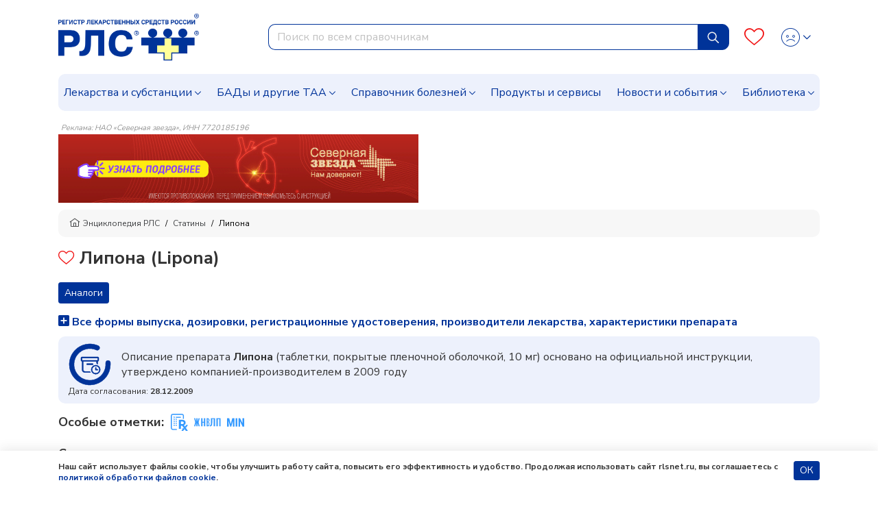

--- FILE ---
content_type: text/html; charset=UTF-8
request_url: https://www.rlsnet.ru/drugs/lipona-30068
body_size: 21892
content:
<!DOCTYPE html>
<html lang="ru" prefix="og: http://ogp.me/ns#">
<head>
    <meta charset="UTF-8">
    <meta name="viewport"
      content="width=device-width, initial-scale=1.0, maximum-scale=5.0, minimum-scale=1.0">
    <meta http-equiv="X-UA-Compatible" content="ie=edge">
        <meta charset="utf-8">
<meta name="viewport" content="width=device-width, initial-scale=1">
<title>Липона — инструкция по применению, дозы, побочные действия, аналоги, описание препарата: </title>
<meta name="csrf-token" content="bP9hKnqV05lYQtoEvhAwEB24KjREC1VOtuDKvDPW">
<meta property="og:title" content="Липона — инструкция по применению, дозы, побочные действия, аналоги, описание препарата: ">
<meta property="og:description" content="Липона: гиполипидемическое средство, инструкция, показания и противопоказания, цены и заказ в аптеках, способ применения и дозы, побочные действия, взаимодействие в Энциклопедии лекарств РЛС.">
<meta property="og:locale" content="ru_RU">
<meta property="og:type" content="website">
<meta property="og:site_name" content="РЛС®">
<meta property="og:url" content="https://www.rlsnet.ru/drugs/lipona-30068">
<meta name="twitter:card" content="summary_large_image">
<meta name="twitter:image" content="https://www.rlsnet.ru/images/logo-rls-1200-630.png">
<meta name="description" content="Липона: гиполипидемическое средство, инструкция, показания и противопоказания, цены и заказ в аптеках, способ применения и дозы, побочные действия, взаимодействие в Энциклопедии лекарств РЛС.">
<link rel="canonical" href="https://www.rlsnet.ru/drugs/lipona-30068">
<meta property="og:image" content="https://www.rlsnet.ru/images/logo-rls-1200-630.png">
<meta property="og:image:secure_url" content="https://www.rlsnet.ru/images/logo-rls-1200-630.png">
<meta property="og:image:type" content="image/png">
<meta property="og:image:width" content="1200">
<meta property="og:image:height" content="630">
<meta name="robots" content="index, follow">            
    <link rel="apple-touch-icon" sizes="180x180" href="https://www.rlsnet.ru/apple-touch-icon.png">
    <link rel="icon" type="image/png" sizes="32x32" href="https://www.rlsnet.ru/favicon-32x32.png">
    <link rel="icon" type="image/png" sizes="16x16" href="https://www.rlsnet.ru/favicon-16x16.png">
    <link rel="manifest" href="https://www.rlsnet.ru/site.webmanifest">
    <link rel="mask-icon" href="https://www.rlsnet.ru/safari-pinned-tab.svg" color="#0041c2">
    <meta name="msapplication-TileColor" content="#ffffff">
    <meta name="theme-color" content="#ffffff">

    <link href="https://fonts.googleapis.com/css?family=Nunito+Sans:300,400,600,700&amp;subset=cyrillic&display=swap" rel="stylesheet">
    <link href="https://www.rlsnet.ru/css/fonts/icons.css" rel="stylesheet">
    <link href="https://www.rlsnet.ru/css/fonts/symbolRLS.css" rel="stylesheet" />

    <link href="https://www.rlsnet.ru/css/lib/bootstrap.min.css" rel="stylesheet" />
        <link href="https://www.rlsnet.ru/css/lib/slick.css" rel="stylesheet" />
    <link rel="stylesheet" href="https://www.rlsnet.ru/css/lib/jquery.fancybox.min.css">
    <link rel="stylesheet" href="https://www.rlsnet.ru/css/pages/tn.css">
    <style>
        .btn-outline-active {
            color: #333333;
            border-color: #EDF1FC;
            background-color: #EDF1FC;
            padding: 2px 8px;
            border-radius: 15px;
        }
        .btn-outline-active:hover {
            color: #333333;
            border-color: #ffca4a;
            background-color: #ffca4a
        }

        .list-of-article-links li a {
            text-decoration-line: none;
            text-decoration-color: #333333;
        }
        .article-link {
            background-color: #EDF1FC;
            color: #333333;
            padding: 2px 8px;
            /* -webkit-border-radius: 15px;
            -moz-border-radius: 15px; */
            border-radius: 15px;
            font-size: 16px;
        }
        .article-link a {
            color: #333333;
        }

        .list-of-article-links :hover {
            background-color: #ffca4a;
        }

    </style>
    <link href="https://www.rlsnet.ru/css/db.css" rel="stylesheet" />
    <link href="https://www.rlsnet.ru/css/main_v1.css" rel="stylesheet" />
    

   
        <!-- Yandex.Metrika counter -->
        <script type="text/javascript" >
            (function(m,e,t,r,i,k,a){m[i]=m[i]||function(){(m[i].a=m[i].a||[]).push(arguments)};
                m[i].l=1*new Date();k=e.createElement(t),a=e.getElementsByTagName(t)[0],k.async=1,k.src=r,a.parentNode.insertBefore(k,a)})
            (window, document, "script", "https://mc.yandex.ru/metrika/tag.js", "ym");

            ym(22127918, "init", {
                clickmap:true,
                trackLinks:true,
                accurateTrackBounce:true,
                webvisor:true
            });
            ym(89547406, "init", {
                clickmap:true
            });
        </script>
        <!-- Varioqub experiments -->
		<script type="text/javascript">
            (function(e, x, pe, r, i, me, nt){
                e[i]=e[i]||function(){(e[i].a=e[i].a||[]).push(arguments)},
                me=x.createElement(pe),me.async=1,me.src=r,nt=x.getElementsByTagName(pe)[0],me.addEventListener('error',function(){function cb(t){t=t[t.length-1],'function'==typeof t&&t({flags:{}})};Array.isArray(e[i].a)&&e[i].a.forEach(cb);e[i]=function(){cb(arguments)}}),nt.parentNode.insertBefore(me,nt)})
            (window, document, 'script', 'https://abt.s3.yandex.net/expjs/latest/exp.js', 'ymab');
            ymab('metrika.22127918', 'init'/*, {clientFeatures}, {callback}*/);
            ymab("metrika.89547406", "setConfig", {enableSetYmUid: true});
            ymab("metrika.89547406", "init"/*, {clientFeatures}, {callback}*/);
        </script>
        <!-- Varioqub experiments RSYA-->
        


        <!-- Top.Mail.Ru counter -->
        <script type="text/javascript">
            var _tmr = _tmr || [];
            _tmr.push({id: "106161", type: "pageView", start: (new Date()).getTime()});
            (function (d, w) {
                var ts = d.createElement("script");
                ts.type = "text/javascript";
                ts.async = true;
                ts.src = "https://top-fwz1.mail.ru/js/code.js";
                var f = function () {
                    var s = d.getElementsByTagName("script")[0];
                    s.parentNode.insertBefore(ts, s);
                };
                if (w.opera == "[object Opera]") {
                    d.addEventListener("DOMContentLoaded", f, false);
                } else {
                    f();
                }
            })(document, window);
        </script>
        <!-- Yandex ad -->
            
    
        <!-- Yandex ad -->
<script>window.yaContextCb=window.yaContextCb||[]</script>
<script src="https://yandex.ru/ads/system/context.js" async></script>
    
    
              
        <script src="https://www.rlsnet.ru/js/lib/jquery.min.js"></script>
    <script src="https://www.rlsnet.ru/new_serviceworker.js?v=2325"></script>
    <script>
        jQuery.event.special.touchstart = {
            setup: function( _, ns, handle ) {
                this.addEventListener("touchstart", handle, { passive: !ns.includes("noPreventDefault") });
            }
        };
        jQuery.event.special.touchmove = {
            setup: function( _, ns, handle ) {
                this.addEventListener("touchmove", handle, { passive: !ns.includes("noPreventDefault") });
            }
        };
        jQuery.event.special.wheel = {
            setup: function( _, ns, handle ){
                this.addEventListener("wheel", handle, { passive: true });
            }
        };
        jQuery.event.special.mousewheel = {
            setup: function( _, ns, handle ){
                this.addEventListener("mousewheel", handle, { passive: true });
            }
        };
    </script>
    
                    <script type="application/ld+json">
        {
          "@context": "https://schema.org",
          "@type": "BreadcrumbList",
          "itemListElement": [
                                                                    {
                        "@type": "ListItem",
                        "position": 1,
                        "name": "📗Энциклопедия РЛС",
                        "item": {
                            "@type": "WebPage",
                            "@id": "https://www.rlsnet.ru#webpage",
                            "url": "https://www.rlsnet.ru"
                        }
                    },
                                                                                                        {
                        "@type": "ListItem",
                        "position": 2,
                        "name": "📗Статины",
                        "item": {
                            "@type": "WebPage",
                            "@id": "https://www.rlsnet.ru/pharm-groups/statiny-136#webpage",
                            "url": "https://www.rlsnet.ru/pharm-groups/statiny-136"
                        }
                    },
                                                                                                        {
                        "@type": "ListItem",
                        "position": 3,
                        "name": "📗Липона",
                        "item": {
                            "@type": "WebPage",
                            "@id": "https://www.rlsnet.ru/drugs/lipona-30068#webpage",
                            "url": "https://www.rlsnet.ru/drugs/lipona-30068"
                        }
                    }
                                                                        ]
        }
    </script>
    <meta name="google-site-verification" content="ZpWVsjtJMNnMuXFvffd7ak71CBAU6me6kyuCvdNtpb8" />
  </head>
<body data-spy="scroll" data-target=".b-structure-spy" data-offset="50">
   <input type="hidden" name="_token" value="bP9hKnqV05lYQtoEvhAwEB24KjREC1VOtuDKvDPW" autocomplete="off">
   <script type="application/ld+json">

    {
    "@context": "https://schema.org",
    "@graph": [
        {
            "@type": "Article",
            "@id": "https://www.rlsnet.ru/drugs/lipona-30068#article",
            "url": "https://www.rlsnet.ru/drugs/lipona-30068",
            "headline": "Липона (Lipona)",
            "articleSection":  "Article",
            "articleBody": "АТХ: Аторвастатин, Действующее (активное) вещество: Аторвастатин,    Таблетки, покрытые пленочной оболочкой 1 табл.   аторвастатин кальция 10,85 мг   (в пересчете на аторвастатин — 10 мг)     вспомогательные вещества: лактозы моногидрат; МКЦ; натрия крахмала гликолат; ПВП К25;  диоксид кремния коллоидный (Аэросил 200); магния стеарат; гипромеллоза (гидроксипропилметилцеллюлоза); полиэтиленгликоль 6000; титана диоксид     в контурной ячейковой упаковке 10 шт.; в пачке картонной 1 упаковка.  Белые или почти белые двояковыпуклые таблетки, покрытые пленочной оболочкой.    Аторвастатин быстро абсорбируется после приема внутрь, Cmax достигается через 1-2 ч. Уровень холестерина/ЛПНП при приеме аторвастатина натощак и во время еды снижается в одинаковой степени, не зависящей от времени приема препарата в течение дня.  Средний объем распределения - 381 л. Связывание с белками плазмы - 98%.  Метаболизируется в печени с образованием фармакологически активных метаболитов (орто- и парагидроксилированных производных и различных продуктов бета-окисления). Ингибирующая активность в отношении ГМГ-КоА редуктазы в плазме примерно на 70% обусловлена активными метаболитами.  Аторвастатин и его метаболиты выводятся с желчью (не подвергаются выраженной кишечно-печеночной рециркуляции). T1/2 - около 14 ч.  Ингибирующая активность в отношении ГМГ-КоА редуктазы сохраняется около 20-30 ч благодаря наличию активных метаболитов. После приема внутрь в моче обнаруживается менее 2% дозы аторвастатина.  В сочетании с диетой для снижения повышенных уровней: общего холестерина, холестерина ЛПНП, аполипопротеина B, триглицеридов.  Гетерозиготная семейная и несемейная гиперхолестеринемия.  Комбинированная (смешанная) гиперлипидемия (по Фредериксону, типы IIb и Ш).  Дисбеталипопротеинемия (по Фредериксону, тип III).  Семейная эндогенная гипертриглицеридемия (по Фредериксону, тип IV).  Повышенная чувствительность к компонентам препарата, болезни печени в активной фазе или со стойким повышенным содержанием сывороточной трансаминазы невыясненной этиологии, беременность, период грудного вскармливания.  Противопоказано при беременности. На время лечения следует прекратить грудное вскармливание.  Внутрь, в любое время суток и независимо от времени приема пищи.  Перед назначением Липоны больному необходимо рекомендовать стандартную холестеринопонижающую диету, которую необходимо соблюдать в процессе лечения. Начальная доза - в среднем 10 мг 1 раз в день.  Доза варьирует от 10 до 80 мг 1 раз в день в зависимости от исходных уровней холестерина/ЛПНП, цели терапии и индивидуального эффекта.  В начале лечения и в ходе терапии необходимо каждые 2-4 нед определять уровень липидов в плазме и подбирать в соответствии с этим дозу.  Редко - расстройство ЖКТ, головная боль, миалгия, бессонница.  Антациды понижают плазменную концентрацию аторвастатина на 35%.  Гиполипидемический эффект комбинации с колестиполом превосходит таковой для каждого препарата в отдельности.  При применении дигоксина в комбинации с аторвастатином в дозе 80 мг/сут концентрация дигоксина увеличивается примерно на 20%.  У здоровых людей одновременный прием эритромицина (500 мг), известного как ингибитор P450 3A4, повышает плазменную концентрацию аторвастатина.  Увеличивает на 20% (при назначении с аторвастатином в дозе 80 мг/сут) концентрацию пероральных контрацептивов, содержащих норэтиндрон и этинилэстрадиол. ",
                        "datePublished": "2018-11-21T09:57:31+03:00",
            
                                    "dateModified": "2018-11-21T09:59:31+03:00",
            
                                    "publisher": {
                "@type": "Organization",
                "@id": "https://www.rlsnet.ru/#organization",
                "url": "https://www.rlsnet.ru/",
                "email": "pr@rlsnet.ru",
                "name": "РЛС",
                "telephone": "+7(499)281-91-91",
                "legalname": "Регистр лекарственных средств России",
                "address": {
                    "@type": "PostalAddress",
                    "streetAddress": "ул. 5-я Магистральная, д. 12",
                    "postalCode": "123007",
                    "addressLocality": "Москва",
                    "addressRegion": "Москва",
                    "addressCountry": {
                        "@type": "Country",
                        "name": "Россия"
                    }
                },
                "logo": {
                    "@type": "ImageObject",
                    "@id": "https://www.rlsnet.ru/#logo",
                    "url": "https://www.rlsnet.ru/images/logo-rls-1200-630.png",
                    "contentUrl": "https://www.rlsnet.ru/images/logo-rls-1200-630.png",
                    "width": "1200",
                    "height": "630"
                },
                "image": {
                    "@id": "https://www.rlsnet.ru/#logo"
                },
                "sameAs": [
                    "https://pharmarf.ru/rls/publications",
                    "https://vrachirf.ru/partner-publications/13",
                    "https://vk.com/rlsdigest",
                    "https://t.me/rlsdigest"
                ]
            },
            "inLanguage": "ru-RU",
            "isAccessibleForFree": "True",
            "isFamilyFriendly": "True"                     },
        {
            "@type": "WebPage",
            "@id": "https://www.rlsnet.ru/drugs/lipona-30068#webpage",
            "url": "https://www.rlsnet.ru/drugs/lipona-30068",
                        "name": "Липона — инструкция по применению, дозы, побочные действия, аналоги, описание препарата: ",
                                    "description": "Липона: гиполипидемическое средство, инструкция, показания и противопоказания, цены и заказ в аптеках, способ применения и дозы, побочные действия, взаимодействие в Энциклопедии лекарств РЛС.",
                        "publisher": {
                "@id": "https://www.rlsnet.ru/#organization"
            },
                        "reviewedBy": [
                {
                    "@type": "Person",
                    "@id": "https://www.rlsnet.ru/author/13#person",
                    "name": "Крылов Юрий Федорович",
                    "url": "https://www.rlsnet.ru/author/13",
                    "jobTitle": "фармаколог, доктор медицинских наук, профессор, академик Международной академии информатизации"
                }
            ],
                        "inLanguage": "ru-RU",
                        "datePublished": "2018-11-21T09:57:31+03:00",
                                    "dateModified": "2018-11-21T09:59:31+03:00",
                        "isPartOf": {
                "@type": "WebSite",
                "@id": "https://www.rlsnet.ru/#website",
                "url": "https://www.rlsnet.ru/",
                "name": "РЛС",
                "description": "Регистр лекарственных средств России",
                "publisher": {
                    "@id": "https://www.rlsnet.ru/#organization"
                },
                "copyrightHolder": {
                    "@id": "https://www.rlsnet.ru/#organization"
            }
            }
        }
    ]
    }
    </script>
    <div class="wrapper d-flex flex-column">

                <div class="header">
    <div class="container">
        <nav class="navbar navbar-expand-lg">
                <div class="main">
                    <div class="navbar-brand order-2 order-lg-0">
                        <a href="/">
                            <img src="https://www.rlsnet.ru/images/logo-rls-1200-630.png" alt="Логотип РЛС" name="logo-rls-header">
                        </a>
                    </div>
                    <div class="search order-4 order-lg-2">
                        <form id="search-bar" action="/search_result.htm" method="GET">
                            <div class="input-group">
                                <input name="word"
                                    type="text"
                                    class="form-control js-query"
                                    placeholder="Поиск по всем справочникам"
                                    autocomplete="off"
                                    style="border-top-left-radius: 10px; border-bottom-left-radius: 10px"
                                    role="combobox"
                                    aria-autocomplete="list"
                                    aria-expanded="false"
                                    aria-controls="autocomplete-results"
                                    aria-activedescendant="">
                                <div class="input-group-append input-cleaner" hidden="true">
                                    <button class="btn btn-sm input-cleaner-button" type="button">
                                        <span class="icon-protivopokaz-0"><span class="path1"></span><span class="path2"></span></span>
                                    </button>
                                </div>
                                <div class="input-group-append">
                                    <button class="btn btn-primary js-query-submit" type="submit" aria-label="Найти">
                                        <img src="/images/site/tabler_search.svg" alt="Поиск">
                                    </button>
                                </div>
                                <div class="search-dropdown-all" style="display: none">
                                    <div class="search-dropdown" role="listbox" aria-label="Результаты поиска" style="overflow-y: auto; overflow-x: hidden; width:70%;"></div>
                                    <div style="overflow-y: auto; overflow-x: hidden; width:30%" class="last-queries"></div>
                                </div>
                            </div>
                        </form>
                    </div>

                    <div class="b-account order-3 order-lg-3 ml-auto">
                        <a class="favourites" href="/profile" aria-label="Favourites">
                            <span class="count"></span>
                            <i class="icon-heart-o"></i>
                        </a>
                        <div class="dropdown">
                            <div class="change-button">
                            <button type="button" class="btn btn-link text-decoration-none dropdown-toggle" data-toggle="dropdown" aria-label="Profile">
                                                                        <i class="icon-user-def"></i>
                                        <i class="icon-user-active"></i>
                                    <style>
                                        .header .dropdown .change-button i:nth-child(2) {
                                            display: none;
                                        }
                                        .header .dropdown .change-button:hover i:nth-child(1) {
                                            display: none;
                                        }
                                        .header .dropdown .change-button:hover i:nth-child(2) {
                                            display: block;
                                        }
                                    </style>
                                                            </button>
                            <div class="dropdown-menu dropdown-menu-right">
                                                                    <a class="dropdown-item" href="#" data-toggle="modal" data-target="#modal-auth">Войти</a>
                                    <a class="dropdown-item" href="https://app.rlsnet.ru/register" rel="noindex, nofollow">Зарегистрироваться</a>
                                                                <div class="dropdown-divider"></div>
                                <a class="dropdown-item" href="/profile">Избранное</a>
                                                            </div>
                        </div>
                        </div>
                    </div>

                    <button class="navbar-toggler order-0" type="button" data-toggle="collapse" data-target="#navbarNavDropdown" aria-label="Navbar Dropdown">
                        <span class="navbar-toggler-icon"></span>
                    </button>
                </div>



                <div class="collapse navbar-collapse" id="navbarNavDropdown" style="overflow-y: auto; border-radius: 10px; background-color:#EDF1FC">
                    <ul class="navbar-nav">
                        <li class="nav-item dropdown">
                            <a class="nav-link dropdown-toggle" data-toggle="dropdown" href="#">Лекарства и субстанции</a>
                            <div class="dropdown-main dropdown-menu">
                                <ul>
                                    <li><a class="dropdown-item" href="https://www.rlsnet.ru/drugs/ukazatel">Указатель лекарств и субстанций</a></li>
                                    <li><a class="dropdown-item" href="https://www.rlsnet.ru/active-substance/ukazatel">Указатель действующих веществ</a></li>
                                    <li class="dropdown-submenu dropdown">
                                        <a class="dropdown-item dropdown-toggle" href="#" data-toggle="dropdown">Фармакологические группы</a>
                                        <ul class="dropdown-menu show">
                                            <li><a class="dropdown-item" href="https://www.rlsnet.ru/pharm-groups">Классификация фармакологических групп</a></li>
                                            <li><a class="dropdown-item" href="https://www.rlsnet.ru/pharm-groups/ukazatel">Указатель фармакологических групп</a></li>
                                        </ul>
                                    </li>
                                    <li><a class="dropdown-item" href="https://www.rlsnet.ru/atc">АТХ классификация</a></li>
                                </ul>
                                <ul>
                                    <li><a class="dropdown-item" href="https://www.rlsnet.ru/pharm-actions">Указатель фармакологических действий</a></li>
                                    <li><a class="dropdown-item" href="https://www.rlsnet.ru/price-monitoring">Цены на ЖНВЛП</a></li>
                                    <li><a class="dropdown-item" href="https://www.rlsnet.ru/producers">Производители</a></li>
                                </ul>
                                <ul>
                                    
                                    <li><a class="dropdown-item" href="https://www.rlsnet.ru/analogs">Поиск аналогов лекарственных препаратов</a></li>
                                    <li><a class="dropdown-item" href="https://www.rlsnet.ru/regdoc/search">Поиск регистрационных удостоверений</a></li>
                                    <li><a class="dropdown-item" href="https://www.rlsnet.ru/dosage-forms">Классификация лекарственных форм</a></li>
                                </ul>
                            </div>
                        </li>
                        <li class="nav-item dropdown">
                            <a class="nav-link dropdown-toggle" data-toggle="dropdown" href="#">БАДы и другие ТАА</a>
                            <div class="dropdown-main dropdown-menu">
                                <ul>
                                    <li class="dropdown-submenu dropdown">
                                        <a class="dropdown-item dropdown-toggle" href="#" data-toggle="dropdown">БАДы</a>
                                        <ul class="dropdown-menu show">
                                            <li><a class="dropdown-item" href="https://www.rlsnet.ru/baa/ukazatel">Указатель БАДов</a></li>
                                            <li><a class="dropdown-item" href="https://www.rlsnet.ru/baa">Классификация БАДов</a></li>
                                        </ul>
                                    </li>
                                </ul>
                                <ul>
                                    <li class="dropdown-submenu dropdown">
                                        <a class="dropdown-item dropdown-toggle" href="#" data-toggle="dropdown">Другие ТАА</a>
                                        <ul class="dropdown-menu show">
                                            <li><a class="dropdown-item" href="https://www.rlsnet.ru/taa/ukazatel">Указатель других ТАА</a></li>
                                            <li><a class="dropdown-item" href="https://www.rlsnet.ru/taa">Классификация других ТАА</a></li>
                                        </ul>
                                    </li>
                                </ul>
                                <ul>
                                    <li></li>
                                </ul>
                            </div>
                        </li>
                        <li class="nav-item dropdown">
                            <a class="nav-link dropdown-toggle" href="#" data-toggle="dropdown">Справочник болезней</a>
                            <div class="dropdown-main dropdown-menu">
                                <ul>
                                    <li><a class="dropdown-item" href="https://www.rlsnet.ru/mkb">Международная классификация болезней (МКБ-10)</a></li>
                                </ul>
                                <ul>
                                    <li><a class="dropdown-item" href="https://www.rlsnet.ru/mkb/ukazatel">Указатель болезней и состояний</a></li>
                                </ul>
                                <ul>
                                    <li><a class="dropdown-item" href="https://www.rlsnet.ru/med-calculators">Медицинские калькуляторы</a></li>
                                </ul>
                            </div>
                        </li>
                        <li class="nav-item">
                            <a class="nav-link" href="https://www.rlsnet.ru/products">Продукты и сервисы</a>
                        </li>
                        <li class="nav-item dropdown">
                            <a class="nav-link dropdown-toggle" data-toggle="dropdown" href="#">Новости и события</a>
                            <div class="dropdown-main dropdown-menu">
                                <ul>
                                    <li><a class="dropdown-item" href="https://www.rlsnet.ru/news">Новости</a></li>
                                    <li><a class="dropdown-item" href="https://www.rlsnet.ru/editor">Колонка главного редактора</a></li>
                                </ul>
                                <ul>
                                    <li><a class="dropdown-item" href="https://www.rlsnet.ru/press-relizy-farmkompanij">Пресс-релизы фармкомпаний</a></li>
                                    <li><a class="dropdown-item" href="https://www.rlsnet.ru/events">Архив мероприятий</a></li>
                                </ul>
                                <ul>
                                </ul>
                            </div>
                        </li>
                        <li class="nav-item dropdown">
                            <a class="nav-link dropdown-toggle" data-toggle="dropdown" href="#">Библиотека</a>
                            <div class="dropdown-main dropdown-menu">
                                <ul>
                                    <li><a class="dropdown-item" href="https://www.rlsnet.ru/library/normativnye-akty">Нормативные акты</a></li>
                                    <li><a class="dropdown-item" href="https://www.rlsnet.ru/library/books-download">Электронные версии справочников для врачей</a></li>
                                </ul>
                                <ul>
                                    <li><a class="dropdown-item" href="https://www.rlsnet.ru/library/articles">Cтатьи</a></li>
                                    <li><a class="dropdown-item" href="https://www.rlsnet.ru/library/patient">Азбука пациента</a></li>
                                </ul>
                                <ul>
                                    <li><a class="dropdown-item" href="https://www.rlsnet.ru/library/books">Книги</a></li>
                                    <li><a class="dropdown-item" href="https://www.rlsnet.ru/library/patents">Патенты</a></li>
                                </ul>
                            </div>
                        </li>
                    </ul>
                </div>
            </nav>
    </div>
</div>

<div class="modal fade" id="modal-services">
    <div class="modal-dialog modal-dialog-centered modal-xl">
        <div class="modal-content">
            <div class="modal-header">
                <p class="modal-title mt-0 h3-class"></p>
                <button type="button" class="close" data-dismiss="modal">&times;</button>
            </div>
            <div class="modal-body">

            </div>
        </div>
    </div>
</div>
<script>
    var auth_user="";
    var current_user = null;
    if(auth_user == "true"){
        current_user=""
    }
    var lastQueriesDiv = document.querySelector('.last-queries');
    var sessionsLastQueries = sessionStorage.getItem('sessionsLastQueries');
    var lastQueriesText = '';
    if (sessionsLastQueries) {
        var splitSessionsLastQueries = sessionsLastQueries.split(',');
        // var splitSessionsLastQueriesNotNulls = splitSessionsLastQueries.filter(el => el != null);
        splitSessionsLastQueriesNotNulls = splitSessionsLastQueries.filter(el => el != 'null');
        // splitSessionsLastQueriesNotNulls = splitSessionsLastQueries.filter(el => el != '');
        const uniquesessionsLastQueries = [...new Set(splitSessionsLastQueriesNotNulls)].slice(-5).reverse();

        console.log(sessionStorage.getItem('sessionsLastQueries'));
        console.log(uniquesessionsLastQueries);

        sessionStorage.setItem('sessionsLastQueries', uniquesessionsLastQueries.join(','));
        lastQueriesText = uniquesessionsLastQueries.map( item => {
            let htmlElement = `<div class="last-query-div"><a href="/search_result.htm?word=${item}" class="last-query" style="white-space: pre-wrap;"><i class="icon-history align-middle"></i> <span class="align-middle">${item.replaceAll('+', ' ')}</span></a></div>`;
            return htmlElement;
        }).join('');

        lastQueriesDiv.innerHTML = `<div style="margin: .5rem;"><span><b>Последние запросы</b></span></div>${lastQueriesText}`;
    }
</script>

<style>
    .last-query-div {
        padding: .5rem;
        margin: .5rem;
        border-radius: 10px;
        background-color: #EDF1FC;
    }
</style>

        <div class="container">
        <div class="js-banner-group banner-group banner-group--methods d-lg-flex justify-content-lg-between d-block">
                                                                <div>
                    <p style="line-height: 1" class="m-1 h6-class">Реклама: НАО «Северная звезда», ИНН 7720185196</p>
                    <div class="breadcrumbs-banner-100 stat-banner banner-approve" data-banner-id="758" data-type="pharmgroups" >
                                                                        <a href="https://www.rlsnet.ru/producers/napravleniye-deyatelnosti/kardiologiya/severnaya-zvezda-nao-78?erid=F7NfYUJCUneTUTcvbnnn" aria-label="method-of-use-banner"  rel="noindex, nofollow"  >
                                                    <img  src="https://app.rlsnet.ru/api/storage/banners/gif/758_1" alt="">
                        </a>
                    </div>
                </div>
                                        </div>
</div>
<div id="modal-approve" class="modal fade" role="dialog">
    <div class="modal-dialog">
        <div class="modal-content">
            <div class="modal-header">
                <p class="modal-title h5-class">Внимание!</p>
            </div>
            <div class="modal-body">
                Информация исключительно для работников здравоохранения.<br>
                Являетесь ли Вы специалистом здравоохранения?
            </div>
            <div class="modal-footer justify-content-between">
                <button type="button" class="btn btn-sm btn-primary js-modal-banner-approve">Да</button>
                <button type="button" class="btn btn-sm btn-danger" data-dismiss="modal">Нет</button>
            </div>
        </div>
    </div>
</div>
<script>
    $(document).on('click', '.banner-approve a', function (e) {
        e.preventDefault();
        var href = $(this).attr("href");

        $("#modal-approve").modal()
        $(document).on('click', '.js-modal-banner-approve', function (e) {
            if(href != undefined){
                window.location.href = href;
            }
        });

    });
</script>

            <div class="change-breadcrumbs">

    <div class="b-breadcrumb-wrap d-sm-flex d-none">
        <div class="container">
            <nav class="b-breadcrumb">
                <ul class="breadcrumb align-items-center">
                                        
                        
                                                        <li class="breadcrumb-item"> <a class="link" href="https://www.rlsnet.ru"><i class="icon-home"></i>Энциклопедия РЛС </a> </li>
                            
                                            
                        
                            
                                                        <li class="breadcrumb-item"> <a class="link" href="https://www.rlsnet.ru/pharm-groups/statiny-136">Статины </a> </li>
                            
                            
                                            
                        
                            
                                                        <li class="breadcrumb-item active"> <span>Липона </span> </li>
                            
                            
                                            

                </ul>
            </nav>
        </div>
    </div>
    <div class="d-flex d-sm-none pb-2 pr-2 pl-2 ml-3 mr-3 mb-3 align-items-center" style="overflow-y:hidden; font-size: 12px;
                background-color:#f3f3f3; border-radius:10px; line-height: 17px; white-space: nowrap; height:40px;">
                                                                <div>
                        <a class="link" style="color: #404244" href="https://www.rlsnet.ru"><i class="icon-home"></i>&nbsp;Энциклопедия РЛС </a>
                    </div>
                    &nbsp;/&nbsp;
                                                                                                            <div>
                            <a class="link" style="color: #404244" href="https://www.rlsnet.ru/pharm-groups/statiny-136">Статины</a>
                        </div>
                        &nbsp;/&nbsp;
                                                                                                                                <span>Липона </span>
                                                            </div>
</div>


                
        <div class="main content-main">
            <div class="container">
                    <div class="tn">
        <div class="heading-wrap">
            <h1 class="heading">
                <a href="#" class="add-favourites js-favourites-toggle" title="Добавить в избранное"
                   data-type="tn"
                   data-id="30068"
                   
                   
                   
                   
                   
                >
                 <i class="icon-heart-o icon-favourites"></i>
                </a>

                Липона
                                 (Lipona)                             </h1>
                    </div>
                                        <div class="content">
            
            
            <div class="mb-2 buttons">
            <a href='#analogi-sinonimy-preparata-lipona' class="btn btn-sm btn-primary mb-2 js-anchor"  data-offset="180" >Аналоги</a>
    
    </div>

            
            

            

            
                        <div class="tn__packaging js-packings">
        <a class="tn__link-collapse" data-toggle="collapse" href="#collapse-packaging">
            <i class="icon icon-plus-square"></i>
                            Все формы выпуска, дозировки, регистрационные удостоверения, производители лекарства, характеристики препарата
                    </a>
        <div id="collapse-packaging" class="js-collapse collapse">
            <div class="tn__packings-filter"></div>
        </div>
    </div>
            
            <div class="tn__desc_update">
            

                <div class="text_desc_date"> 
    
                        <div class="notification notification--blue">
            <div class="notification__body">
                <img src="https://www.rlsnet.ru/images/site/drug-notification-1.svg" alt="Описание основано на официальной инструкции, утверждено компанией-производителем">
                <div class="notification__descr">
                    Описание препарата <b>Липона</b> (таблетки, покрытые пленочной оболочкой, 10 мг) основано на официальной инструкции, утверждено компанией-производителем в 2009 году
                </div>
            </div>
            <div class="notification__date"> Дата согласования:  <b>28.12.2009</b></div>
        </div>
                    
</div>
                <div class="b-special-sign">
        <div class="title">Особые отметки:</div> <div>
            <img src="/images/icons/sign-recipe.svg" data-toggle="tooltip" title="Отпускается по рецепту" alt="Отпускается по рецепту"/>
    
    
            <img src="/images/icons/sign-znvlp.svg" data-toggle="tooltip" title="Жизненно необходимый и важнейший лекарственный препарат" alt="Жизненно необходимый и важнейший лекарственный препарат"/>
    
    
    
    
            <img src="/images/icons/sign-min.svg" data-toggle="tooltip" title="Входит в минимальный ассортимент лекарств" alt="Входит в минимальный ассортимент лекарств"/>
    
    </div>




    </div>
                
                
                
                
                                <div>
    <p class="structure-heading">Содержание</p>
</div>
<div class="noprint">
    <ul class="structure-list">
                                                                                <li>
                            <a href="#deistvuiushhee-veshhestvo" class="js-anchor"  data-offset="170" >Действующее вещество </a>
                        </li>
                    
                                                                                        <li>
                            <a href="#atx" class="js-anchor"  data-offset="170" >ATX </a>
                        </li>
                    
                                                                                        <li>
                            <a href="#farmakologiceskaia-gruppa" class="js-anchor"  data-offset="170" >Фармакологическая группа </a>
                        </li>
                    
                                                                                        <li>
                            <a href="#nozologiceskaia-klassifikaciia-mkb-10" class="js-anchor"  data-offset="170" >Нозологическая классификация (МКБ-10) </a>
                        </li>
                    
                                                                
                    <li>
                        <a href="#sostav-i-forma-vypuska" class="js-anchor"  data-offset="170" >Состав и форма выпускa</a>
                    </li>
                                                                                    
                    <li>
                        <a href="#opisanie-lekarstvennoi-formy" class="js-anchor"  data-offset="170" >Описание лекарственной формы</a>
                    </li>
                                                                                                                
                    <li>
                        <a href="#farmakologiceskoe-deistvie" class="js-anchor"  data-offset="170" >Фармакологическое действие</a>
                    </li>
                                                                                    
                    <li>
                        <a href="#farmakokinetika" class="js-anchor"  data-offset="170" >Фармакокинетика</a>
                    </li>
                                                                                    
                    <li>
                        <a href="#pokazaniia" class="js-anchor"  data-offset="170" >Показания</a>
                    </li>
                                                                                    
                    <li>
                        <a href="#protivopokazaniia" class="js-anchor"  data-offset="170" >Противопоказания</a>
                    </li>
                                                                                    
                    <li>
                        <a href="#primenenie-pri-beremennosti-i-kormlenii-grudiu" class="js-anchor"  data-offset="170" >Применение при беременности и кормлении грудью</a>
                    </li>
                                                                                    
                    <li>
                        <a href="#sposob-primeneniia-i-dozy" class="js-anchor"  data-offset="170" >Способ применения и дозы</a>
                    </li>
                                                                                    
                    <li>
                        <a href="#pobocnye-deistviia" class="js-anchor"  data-offset="170" >Побочные действия</a>
                    </li>
                                                                                    
                    <li>
                        <a href="#vzaimodeistvie" class="js-anchor"  data-offset="170" >Взаимодействие</a>
                    </li>
                                                                                                                                                </ul>
</div>


<nav class="b-structure-spy">
    <ul>
                                                        <li>
                <a href="#deistvuiushhee-veshhestvo" class="nav-link js-anchor"  data-offset="130" >Действующее вещество </a>
            </li>
            
                                                            <li>
                <a href="#atx" class="nav-link js-anchor"  data-offset="130" >ATX </a>
            </li>
            
                                                            <li>
                <a href="#farmakologiceskaia-gruppa" class="nav-link js-anchor"  data-offset="130" >Фармакологическая группа </a>
            </li>
            
                                                            <li>
                <a href="#nozologiceskaia-klassifikaciia-mkb-10" class="nav-link js-anchor"  data-offset="130" >Нозологическая классификация (МКБ-10) </a>
            </li>
            
                                                            <li>
                <a href="#sostav-i-forma-vypuska" class="nav-link js-anchor"  data-offset="130" >Состав и форма выпускa</a>
            </li>
                                                                        <li>
                <a href="#opisanie-lekarstvennoi-formy" class="nav-link js-anchor"  data-offset="130" >Описание лекарственной формы</a>
            </li>
                                                                                                <li>
                <a href="#farmakologiceskoe-deistvie" class="nav-link js-anchor"  data-offset="130" >Фармакологическое действие</a>
            </li>
                                                                        <li>
                <a href="#farmakokinetika" class="nav-link js-anchor"  data-offset="130" >Фармакокинетика</a>
            </li>
                                                                        <li>
                <a href="#pokazaniia" class="nav-link js-anchor"  data-offset="130" >Показания</a>
            </li>
                                                                        <li>
                <a href="#protivopokazaniia" class="nav-link js-anchor"  data-offset="130" >Противопоказания</a>
            </li>
                                                                        <li>
                <a href="#primenenie-pri-beremennosti-i-kormlenii-grudiu" class="nav-link js-anchor"  data-offset="130" >Применение при беременности и кормлении грудью</a>
            </li>
                                                                        <li>
                <a href="#sposob-primeneniia-i-dozy" class="nav-link js-anchor"  data-offset="130" >Способ применения и дозы</a>
            </li>
                                                                        <li>
                <a href="#pobocnye-deistviia" class="nav-link js-anchor"  data-offset="130" >Побочные действия</a>
            </li>
                                                                        <li>
                <a href="#vzaimodeistvie" class="nav-link js-anchor"  data-offset="130" >Взаимодействие</a>
            </li>
                                                                                                            
            </ul>
</nav>
                

                                     
                                                                                <script>
var dosiesLink = document.querySelectorAll('a[name=dosieLink]');
var dosieModal = document.querySelector('#dosieTitle');
dosiesLink.forEach(dosieLink => {
    dosieLink.onclick = (e) => {
        var dosieTitle = e.target.innerText;
        dosieModal.innerHTML = '<b>Досье:</b> '+dosieTitle;
    }
});
var prev = document.querySelector('#prevSlide');
var next = document.querySelector('#nextSlide');
if (prev) {
    prev.onclick = (e) => {
        $('.carousel').carousel('prev');
    }
}
if (next) {
    next.onclick = (e) => {
        $('.carousel').carousel('next');
    }
}
</script>
                                                    
                
                                                                <h2 class="structure-heading" id="deistvuiushhee-veshhestvo">Действующее вещество</h2>
    <div>
                                    <a href="https://www.rlsnet.ru/active-substance/atorvastatin-2230" >  Аторвастатин*                        (Atorvastatin*)
            </a>
            </div>
                                                                <h2 class="structure-heading" id="atx">ATX</h2>
    <div>
                <a href="https://www.rlsnet.ru/atc/atorvastatin-2154" >
                    C10AA05  Аторвастатин
                </a>
            </div>
                                                                <h2 class="structure-heading" id="farmakologiceskaia-gruppa">Фармакологическая группа</h2>
        <div>
                <a href="https://www.rlsnet.ru/pharm-groups/statiny-136" >
                        Статины
                    </a>
            </div>
    
                                                                <div>
            <h2 class="structure-heading" id="nozologiceskaia-klassifikaciia-mkb-10">Нозологическая классификация (МКБ-10)</h2>
            <a class="tn__link-collapse" data-toggle="collapse" href="#collapse-mkb-list"><i class="tn__icon icon icon-plus-square"></i>Список кодов МКБ-10</a>
            <div class="collapse js-collapse" id="collapse-mkb-list">
                <ul class="tn__mkb-list">
                                                                    <li><a href="https://www.rlsnet.ru/mkb/cistaya-giperxolesterinemiya-869">E78.0 Чистая гиперхолестеринемия</a>
                                                                            </li>
                                                                    <li><a href="https://www.rlsnet.ru/mkb/smesannaya-giperlipidemiya-871">E78.2 Смешанная гиперлипидемия</a>
                                                                            </li>
                                                                    <li><a href="https://www.rlsnet.ru/mkb/giperlipidemiya-neutocnennaya-894">E78.5 Гиперлипидемия неуточненная</a>
                                                                            </li>
                                                                    <li><a href="https://www.rlsnet.ru/mkb/drugie-i-neutocnennye-naruseniya-sistemy-krovoobrashheniya-373">I99 Другие и неуточненные нарушения системы кровообращения</a>
                                                                            </li>
                                    </ul>
            </div>
        </div>
                                                                <h2 class="structure-heading"  id="sostav-i-forma-vypuska">Состав и форма выпускa</h2>





<div style="overflow-wrap: break-word">
            <div class="table-responsive"><table width="100%"><colgroup><col width="70%"/><col width="30%"/></colgroup>
<tr>
<td class="PrepInSost"><!-- dfid00000023 -->Таблетки, покрытые пленочной оболочкой</td>
<td class="PrepInSost_Val">1 табл.</td>
</tr>
<tr>
<td class="CompSost">аторвастатин кальция</td>
<td class="CompSost_Val">10,85 мг</td>
</tr>
<tr>
<td class="CompSost_Clear">(в пересчете на аторвастатин — 10 мг)</td>
<td> </td>
</tr>
<tr>
<td class="CompSost_Clear"><i>вспомогательные вещества:</i> лактозы моногидрат; МКЦ; натрия крахмала гликолат; <span class="short js-short-word" title="поливинилпирролидон" short="ПВП">ПВП</span> К25;  диоксид кремния коллоидный (Аэросил 200); магния стеарат; гипромеллоза (гидроксипропилметилцеллюлоза); полиэтиленгликоль 6000; титана диоксид</td>
<td> </td>
</tr>
</table></div>
<p class="PrepUpack">в контурной ячейковой упаковке 10 шт.; в пачке картонной 1 упаковка.</p>
    </div>




                                                                <h2 class="structure-heading"  id="opisanie-lekarstvennoi-formy">Описание лекарственной формы</h2>





<div style="overflow-wrap: break-word">
            <p class="OPIS_POLE">Белые или почти белые двояковыпуклые таблетки, покрытые пленочной оболочкой.</p>
    </div>




                                                                <div style="overflow-wrap: break-word">
            <h2 class="structure-heading" id="farmakologiceskoe-deistvie">Фармакологическое действие</h2>
    <div>
    	  		<a href="https://www.rlsnet.ru/pharm-actions/gipolipidemiceskoe-244">
          Гиполипидемическое</a>.	  				
			
			
					
			
					
	</div>

		
		<div>
			<p class="OPIS_POLE">Гиполипидемическое средство из группы статинов. Аторвастатин&nbsp;&mdash; ингибитор <span class="short js-short-word" title="3-гидрокси-3-метилглутарил коэнзим А" short="ГМГ-КоА">ГМГ-КоА</span> редуктазы&nbsp;&mdash; фермента, превращающего 3-гидрокси-3-метилглутарил коэнзим А в мевалоновую кислоту, являющуюся предшественником стеролов, включая холестерин. Это превращение является одним из ранних этапов в процессе биосинтеза холестерина. Подавление аторвастатином синтеза холестерина приводит к повышенной реактивности рецепторов <span class="short js-short-word" title="липопротеиды низкой плотности" short="ЛПНП">ЛПНП</span> в печени, а также во внепеченочных тканях. Эти рецепторы связывают частицы <span class="short js-short-word" title="липопротеиды низкой плотности" short="ЛПНП">ЛПНП</span> и удаляют их из плазмы крови, что приводит к снижению холестерина <span class="short js-short-word" title="липопротеиды низкой плотности" short="ЛПНП">ЛПНП</span>. </p>
<p class="OPIS_POLE_ABZ">Аторвастатин понижает уровень общего холестерина, <span class="short js-short-word" title="липопротеиды низкой плотности" short="ЛПНП">ЛПНП</span>, аполипопротеина B, триглицеридов. Повышает содержание холестерина <span class="short js-short-word" title="липопротеиды высокой плотности" short="ЛПВП">ЛПВП</span> и аполипопротеина A. Понижает риск развития ишемических осложнений (в т.ч. смерть от инфаркта миокарда), стенокардии, сопровождающейся признаками ишемии миокарда.</p>
<p class="OPIS_POLE_ABZ">Не оказывает канцерогенного и мутагенного действия. Действие препарата наблюдается через 2 нед приема, а максимальный терапевтический эффект достигается через 4 нед.</p>
						
		</div>
    </div>




                                                                <div style="overflow-wrap: break-word">
            
    </div>




                                                                <h2 class="structure-heading"  id="farmakokinetika">Фармакокинетика</h2>





<div style="overflow-wrap: break-word">
            <p class="OPIS_POLE">Аторвастатин быстро абсорбируется после приема внутрь, <span class="short js-short-word" title="максимальная концентрация" short="C<sub>max</sub>">C<sub>max</sub></span> достигается через 1&ndash;2 ч. Уровень холестерина/ЛПНП при приеме аторвастатина натощак и во время еды снижается в одинаковой степени, не зависящей от времени приема препарата в течение дня.</p>
<p class="OPIS_POLE_ABZ">Средний объем распределения&nbsp;&mdash; 381 л. Связывание с белками плазмы&nbsp;&mdash; 98%.</p>
<p class="OPIS_POLE_ABZ">Метаболизируется в печени с образованием фармакологически активных метаболитов (орто- и парагидроксилированных производных и различных продуктов бета-окисления). Ингибирующая активность в отношении <span class="short js-short-word" title="3-гидрокси-3-метилглутарил коэнзим А" short="ГМГ-КоА">ГМГ-КоА</span> редуктазы в плазме примерно на 70% обусловлена активными метаболитами.</p>
<p class="OPIS_POLE_ABZ">Аторвастатин и его метаболиты выводятся с желчью (не подвергаются выраженной кишечно-печеночной рециркуляции). T<sub>1/2</sub>&nbsp;&mdash; около 14 ч.</p>
<p class="OPIS_POLE_ABZ">Ингибирующая активность в отношении <span class="short js-short-word" title="3-гидрокси-3-метилглутарил коэнзим А" short="ГМГ-КоА">ГМГ-КоА</span> редуктазы сохраняется около 20&ndash;30 ч благодаря наличию активных метаболитов. После приема внутрь в моче обнаруживается менее 2% дозы аторвастатина.</p>
    </div>




                                                                <h2 class="structure-heading"  id="pokazaniia">Показания</h2>





<div style="overflow-wrap: break-word">
            <p class="OPIS_POLE">В сочетании с диетой для снижения повышенных уровней: общего холестерина, холестерина <span class="short js-short-word" title="липопротеиды низкой плотности" short="ЛПНП">ЛПНП</span>, аполипопротеина B, триглицеридов.</p>
<p class="OPIS_POLE_ABZ">Гетерозиготная семейная и несемейная гиперхолестеринемия.</p>
<p class="OPIS_POLE_ABZ">Комбинированная (смешанная) гиперлипидемия (по Фредериксону, типы IIb и Ш).</p>
<p class="OPIS_POLE_ABZ">Дисбеталипопротеинемия (по Фредериксону, тип III).</p>
<p class="OPIS_POLE_ABZ">Семейная эндогенная гипертриглицеридемия (по Фредериксону, тип IV).</p>
    </div>


<noindex>
        <div class="container mt-3">
        <div class="row h-25">
                        <div id="yandex_rtb_R-A-1758109-2" class="col-md-auto"></div>
                    </div>
    </div>
</noindex>


                                                                <h2 class="structure-heading"  id="protivopokazaniia">Противопоказания</h2>





<div style="overflow-wrap: break-word">
            <p class="OPIS_POLE">Повышенная чувствительность к компонентам препарата, болезни печени в активной фазе или со стойким повышенным содержанием сывороточной трансаминазы невыясненной этиологии, беременность, период грудного вскармливания.</p>
    </div>




                                                                <h2 class="structure-heading"  id="primenenie-pri-beremennosti-i-kormlenii-grudiu">Применение при беременности и кормлении грудью</h2>





<div style="overflow-wrap: break-word">
            <p class="OPIS_POLE">Противопоказано при беременности. На время лечения следует прекратить грудное вскармливание.</p>
    </div>




                                                                <h2 class="structure-heading"  id="sposob-primeneniia-i-dozy">Способ применения и дозы</h2>


<div class="js-banner-group banner-group banner-group--methods d-flex justify-content-md-between">
                                                    <div>
                    <p style="line-height: 1" class="m-1 h6-class">Реклама</p>
                    <div class=" stat-banner " data-banner-id="880" data-type="all_pages" >
                                                                        <a href="#zakaz-v-aptekax-moskvy" aria-label="method-of-use-banner"  rel="noindex, nofollow"  >
                                                    <img class="lazyload img-fluid" data-src="https://app.rlsnet.ru/api/storage/banners/png/880_1" alt="">
                        </a>
                    </div>
                </div>
                                        </div>
    <div id="modal-approve" class="modal fade" role="dialog">
    <div class="modal-dialog">
        <div class="modal-content">
            <div class="modal-header">
                <p class="modal-title h5-class">Внимание!</p>
            </div>
            <div class="modal-body">
                Информация исключительно для работников здравоохранения.<br>
                Являетесь ли Вы специалистом здравоохранения?
            </div>
            <div class="modal-footer justify-content-between">
                <button type="button" class="btn btn-sm btn-primary js-modal-banner-approve">Да</button>
                <button type="button" class="btn btn-sm btn-danger" data-dismiss="modal">Нет</button>
            </div>
        </div>
    </div>
</div>
<script>
    $(document).on('click', '.banner-approve a', function (e) {
        e.preventDefault();
        var href = $(this).attr("href");

        $("#modal-approve").modal()
        $(document).on('click', '.js-modal-banner-approve', function (e) {
            if(href != undefined){
                window.location.href = href;
            }
        });

    });
</script>





<div style="overflow-wrap: break-word">
            <p class="OPIS_POLE"><i>Внутрь,</i> в любое время суток и независимо от времени приема пищи.</p>
<p class="OPIS_POLE_ABZ">Перед назначением Липоны больному необходимо рекомендовать стандартную холестеринопонижающую диету, которую необходимо соблюдать в процессе лечения. Начальная доза&nbsp;&mdash; в среднем 10 мг 1 раз в день.</p>
<p class="OPIS_POLE_ABZ">Доза варьирует от 10 до 80 мг 1 раз в день в зависимости от исходных уровней холестерина/ЛПНП, цели терапии и индивидуального эффекта.</p>
<p class="OPIS_POLE_ABZ">В начале лечения и в ходе терапии необходимо каждые 2&ndash;4 нед определять уровень липидов в плазме и подбирать в соответствии с этим дозу.</p>
    </div>




                                                                <h2 class="structure-heading"  id="pobocnye-deistviia">Побочные действия</h2>





<div style="overflow-wrap: break-word">
            <p class="OPIS_POLE">Редко&nbsp;&mdash; расстройство <span class="short js-short-word" title="желудочно-кишечный тракт" short="ЖКТ">ЖКТ</span>, головная боль, миалгия, бессонница.</p>
    </div>




                                                                <h2 class="structure-heading"  id="vzaimodeistvie">Взаимодействие</h2>





<div style="overflow-wrap: break-word">
            <p class="OPIS_POLE">Антациды понижают плазменную концентрацию аторвастатина на 35%.</p>
<p class="OPIS_POLE_ABZ">Гиполипидемический эффект комбинации с колестиполом превосходит таковой для каждого препарата в отдельности.</p>
<p class="OPIS_POLE_ABZ">При применении дигоксина в комбинации с аторвастатином в дозе 80 мг/сут концентрация дигоксина увеличивается примерно на 20%.</p>
<p class="OPIS_POLE_ABZ">У здоровых людей одновременный прием эритромицина (500 мг), известного как ингибитор P450 3A4, повышает плазменную концентрацию аторвастатина.</p>
<p class="OPIS_POLE_ABZ">Увеличивает на 20% (при назначении с аторвастатином в дозе 80 мг/сут) концентрацию пероральных контрацептивов, содержащих норэтиндрон и этинилэстрадиол.</p>
    </div>




                                                                <h2 class="structure-heading" id="usloviia-xraneniia">Условия хранения</h2>

При температуре не выше 30 °C.
<br />
<i> Хранить в недоступном для детей месте.</i>
                                                                <h2 class="structure-heading" id="srok-godnosti">Срок годности</h2>
3 года.
<br />
<i> Не применять по истечении срока годности, указанного на упаковке. </i>
                                                                                                
                
                                
                
                                <p class="h3-class">Описание проверено</p>
                <ul class="list-of-article-links list-inline">
    <a href="https://www.rlsnet.ru/author/13">
        <li class="article-link mb-1 d-inline-flex align-items-center">
            <div class="col-auto">
                <img src="https://www.rlsnet.ru/storage/uploads/static/urii-krylov-mini.webp" class="rounded-circle img-thumbnail img-fluid" width="70" height="70" alt="Крылов Юрий Федорович">
                
            </div>
            <div class="col">
                <span>Крылов Юрий Федорович</span>
                <span style="font-size: 12px; color:grey">(фармаколог, доктор медицинских наук, профессор, академик Международной академии информатизации)</span>
                                    <br>
                    <span style="font-size: 12px; color:grey">Опыт работы: более 35 лет</span>
                            </div>
        </li>
    </a>
</ul>
                                

            </div>

            
                        <div class="container">
                <div class="row justify-content-end">
                    <div class="notification__date"> Дата обновления:  21.11.2018</div>
                </div>
            </div>
            
            
                        <p class="structure-heading" id='analogi-sinonimy-preparata-lipona'> Аналоги (синонимы) препарата Липона</p>
                        <div>
                <a href='https://www.rlsnet.ru/lipona-30068/analogs' class="btn btn-sm btn-primary mb-2">Все аналоги препарата</a>
            </div>
            <div class="d-block d-md-flex">
                    <div class="js-main-slider analogs-slider tn_images" style="width: 98%">
                                                            <div class="item">
                                    <div class="body" style="height: 269px">
                                        <a class="link" href="https://www.rlsnet.ru/drugs/atorvastatin-33273" style="background-color: #EEEEEE;">
                                                                                        <div style="position: absolute; top: 50%; left: 50%; transform: translate(-50%, -50%); color:#999999; font-size: smaller; font-weight: 600;">
                                                Аторвастатин
                                            </div>
                                                                                        <div style="position: absolute; top: 8px; right: 16px; color:#039; font-size: 14px;"><i class="icon icon-iv"></i> 1.324</div>
                                        </a>
                                        <div class="d-flex flex-column justify-content-between flex-grow-1">
                                            <div class="d-flex justify-content-start">
                                                <a href="https://www.rlsnet.ru/drugs/atorvastatin-33273" class="text-left"><strong>Аторвастатин</strong></a>
                                            </div>
                                                                                        <div class="d-flex justify-content-start">
                                                <span style="background-color:#EDF1FC; border-radius:5px; font-weight: 600">
                                                    <a style="color: #333333" href="https://www.rlsnet.ru/drugs/atorvastatin-33273#zakaz-v-aptekax-moskvy">
                                                        от 27.00 р.
                                                    </a>
                                                </span>
                                            </div>
                                                                                    </div>
                                    </div>
                                </div>
                                                            <div class="item">
                                    <div class="body" style="height: 269px">
                                        <a class="link" href="https://www.rlsnet.ru/drugs/atoris-24500" style="background-color: #EEEEEE;">
                                                                                        <img class="img lazyload"
                                            src="https://app.rlsnet.ru/api/storage/packing/gif/6097_a.gif"
                                            
                                            alt="Аторис®">
                                                                                        <div style="position: absolute; top: 8px; right: 16px; color:#039; font-size: 14px;"><i class="icon icon-iv"></i> 0.63</div>
                                        </a>
                                        <div class="d-flex flex-column justify-content-between flex-grow-1">
                                            <div class="d-flex justify-content-start">
                                                <a href="https://www.rlsnet.ru/drugs/atoris-24500" class="text-left"><strong>Аторис®</strong></a>
                                            </div>
                                                                                        <div class="d-flex justify-content-start">
                                                <span style="background-color:#EDF1FC; border-radius:5px; font-weight: 600">
                                                    <a style="color: #333333" href="https://www.rlsnet.ru/drugs/atoris-24500#zakaz-v-aptekax-moskvy">
                                                        от 45.00 р.
                                                    </a>
                                                </span>
                                            </div>
                                                                                    </div>
                                    </div>
                                </div>
                                                            <div class="item">
                                    <div class="body" style="height: 269px">
                                        <a class="link" href="https://www.rlsnet.ru/drugs/liprimar-8711" style="background-color: #EEEEEE;">
                                                                                        <img class="img lazyload"
                                            src="https://app.rlsnet.ru/api/storage/packing/gif/6431_a.gif"
                                            
                                            alt="Липримар®">
                                                                                        <div style="position: absolute; top: 8px; right: 16px; color:#039; font-size: 14px;"><i class="icon icon-iv"></i> 0.448</div>
                                        </a>
                                        <div class="d-flex flex-column justify-content-between flex-grow-1">
                                            <div class="d-flex justify-content-start">
                                                <a href="https://www.rlsnet.ru/drugs/liprimar-8711" class="text-left"><strong>Липримар®</strong></a>
                                            </div>
                                                                                        <div class="d-flex justify-content-start">
                                                <span style="background-color:#EDF1FC; border-radius:5px; font-weight: 600">
                                                    <a style="color: #333333" href="https://www.rlsnet.ru/drugs/liprimar-8711#zakaz-v-aptekax-moskvy">
                                                        от 122.00 р.
                                                    </a>
                                                </span>
                                            </div>
                                                                                    </div>
                                    </div>
                                </div>
                                                            <div class="item">
                                    <div class="body" style="height: 269px">
                                        <a class="link" href="https://www.rlsnet.ru/drugs/torvakard-28177" style="background-color: #EEEEEE;">
                                                                                        <img class="img lazyload"
                                            src="https://app.rlsnet.ru/api/storage/packing/gif/5324_a.gif"
                                            
                                            alt="Торвакард®">
                                                                                        <div style="position: absolute; top: 8px; right: 16px; color:#039; font-size: 14px;"><i class="icon icon-iv"></i> 0.079</div>
                                        </a>
                                        <div class="d-flex flex-column justify-content-between flex-grow-1">
                                            <div class="d-flex justify-content-start">
                                                <a href="https://www.rlsnet.ru/drugs/torvakard-28177" class="text-left"><strong>Торвакард®</strong></a>
                                            </div>
                                                                                        <div class="d-flex justify-content-start">
                                                <span style="background-color:#EDF1FC; border-radius:5px; font-weight: 600">
                                                    <a style="color: #333333" href="https://www.rlsnet.ru/drugs/torvakard-28177#zakaz-v-aptekax-moskvy">
                                                        от 79.00 р.
                                                    </a>
                                                </span>
                                            </div>
                                                                                    </div>
                                    </div>
                                </div>
                                                            <div class="item">
                                    <div class="body" style="height: 269px">
                                        <a class="link" href="https://www.rlsnet.ru/drugs/atorvastatin-sz-61063" style="background-color: #EEEEEE;">
                                                                                        <img class="img lazyload"
                                            src="https://app.rlsnet.ru/api/storage/packing/gif/8717_a.gif"
                                            
                                            alt="Аторвастатин-СЗ">
                                                                                        <div style="position: absolute; top: 8px; right: 16px; color:#039; font-size: 14px;"><i class="icon icon-iv"></i> 0.03</div>
                                        </a>
                                        <div class="d-flex flex-column justify-content-between flex-grow-1">
                                            <div class="d-flex justify-content-start">
                                                <a href="https://www.rlsnet.ru/drugs/atorvastatin-sz-61063" class="text-left"><strong>Аторвастатин-СЗ</strong></a>
                                            </div>
                                                                                        <div class="d-flex justify-content-start">
                                                <span style="background-color:#EDF1FC; border-radius:5px; font-weight: 600">
                                                    <a style="color: #333333" href="https://www.rlsnet.ru/drugs/atorvastatin-sz-61063#zakaz-v-aptekax-moskvy">
                                                        от 112.00 р.
                                                    </a>
                                                </span>
                                            </div>
                                                                                    </div>
                                    </div>
                                </div>
                                                            <div class="item">
                                    <div class="body" style="height: 269px">
                                        <a class="link" href="https://www.rlsnet.ru/drugs/atorvastatin-verteks-85582" style="background-color: #EEEEEE;">
                                                                                        <div style="position: absolute; top: 50%; left: 50%; transform: translate(-50%, -50%); color:#999999; font-size: smaller; font-weight: 600;">
                                                Аторвастатин-ВЕРТЕКС
                                            </div>
                                                                                        <div style="position: absolute; top: 8px; right: 16px; color:#039; font-size: 14px;"><i class="icon icon-iv"></i> 0.022</div>
                                        </a>
                                        <div class="d-flex flex-column justify-content-between flex-grow-1">
                                            <div class="d-flex justify-content-start">
                                                <a href="https://www.rlsnet.ru/drugs/atorvastatin-verteks-85582" class="text-left"><strong>Аторвастатин-ВЕРТЕКС</strong></a>
                                            </div>
                                                                                        <div class="d-flex justify-content-start">
                                                <span style="background-color:#EDF1FC; border-radius:5px; font-weight: 600">
                                                    <a style="color: #333333" href="https://www.rlsnet.ru/drugs/atorvastatin-verteks-85582#zakaz-v-aptekax-moskvy">
                                                        от 102.00 р.
                                                    </a>
                                                </span>
                                            </div>
                                                                                    </div>
                                    </div>
                                </div>
                                                            <div class="item">
                                    <div class="body" style="height: 269px">
                                        <a class="link" href="https://www.rlsnet.ru/drugs/tulip-24970" style="background-color: #EEEEEE;">
                                                                                        <div style="position: absolute; top: 50%; left: 50%; transform: translate(-50%, -50%); color:#999999; font-size: smaller; font-weight: 600;">
                                                Тулип®
                                            </div>
                                                                                        <div style="position: absolute; top: 8px; right: 16px; color:#039; font-size: 14px;"><i class="icon icon-iv"></i> 0.013</div>
                                        </a>
                                        <div class="d-flex flex-column justify-content-between flex-grow-1">
                                            <div class="d-flex justify-content-start">
                                                <a href="https://www.rlsnet.ru/drugs/tulip-24970" class="text-left"><strong>Тулип®</strong></a>
                                            </div>
                                                                                        <div class="d-flex justify-content-start">
                                                <span style="background-color:#EDF1FC; border-radius:5px; font-weight: 600">
                                                    <a style="color: #333333" href="https://www.rlsnet.ru/drugs/tulip-24970#zakaz-v-aptekax-moskvy">
                                                        от 206.00 р.
                                                    </a>
                                                </span>
                                            </div>
                                                                                    </div>
                                    </div>
                                </div>
                                                            <div class="item">
                                    <div class="body" style="height: 269px">
                                        <a class="link" href="https://www.rlsnet.ru/drugs/atorvastatin-alsi-79617" style="background-color: #EEEEEE;">
                                                                                        <div style="position: absolute; top: 50%; left: 50%; transform: translate(-50%, -50%); color:#999999; font-size: smaller; font-weight: 600;">
                                                Аторвастатин-АЛСИ
                                            </div>
                                                                                        <div style="position: absolute; top: 8px; right: 16px; color:#039; font-size: 14px;"><i class="icon icon-iv"></i> 0.012</div>
                                        </a>
                                        <div class="d-flex flex-column justify-content-between flex-grow-1">
                                            <div class="d-flex justify-content-start">
                                                <a href="https://www.rlsnet.ru/drugs/atorvastatin-alsi-79617" class="text-left"><strong>Аторвастатин-АЛСИ</strong></a>
                                            </div>
                                                                                        <div class="d-flex justify-content-start">
                                                <span style="background-color:#EDF1FC; border-radius:5px; font-weight: 600">
                                                    <a style="color: #333333" href="https://www.rlsnet.ru/drugs/atorvastatin-alsi-79617#zakaz-v-aptekax-moskvy">
                                                        от 84.00 р.
                                                    </a>
                                                </span>
                                            </div>
                                                                                    </div>
                                    </div>
                                </div>
                                                            <div class="item">
                                    <div class="body" style="height: 269px">
                                        <a class="link" href="https://www.rlsnet.ru/drugs/atorvastatin-alium-85614" style="background-color: #EEEEEE;">
                                                                                        <div style="position: absolute; top: 50%; left: 50%; transform: translate(-50%, -50%); color:#999999; font-size: smaller; font-weight: 600;">
                                                АТОРВАСТАТИН-АЛИУМ
                                            </div>
                                                                                        <div style="position: absolute; top: 8px; right: 16px; color:#039; font-size: 14px;"><i class="icon icon-iv"></i> 0.012</div>
                                        </a>
                                        <div class="d-flex flex-column justify-content-between flex-grow-1">
                                            <div class="d-flex justify-content-start">
                                                <a href="https://www.rlsnet.ru/drugs/atorvastatin-alium-85614" class="text-left"><strong>АТОРВАСТАТИН-АЛИУМ</strong></a>
                                            </div>
                                                                                        <div class="d-flex justify-content-start">
                                                <span style="background-color:#EDF1FC; border-radius:5px; font-weight: 600">
                                                    <a style="color: #333333" href="https://www.rlsnet.ru/drugs/atorvastatin-alium-85614#zakaz-v-aptekax-moskvy">
                                                        от 188.00 р.
                                                    </a>
                                                </span>
                                            </div>
                                                                                    </div>
                                    </div>
                                </div>
                                                            <div class="item">
                                    <div class="body" style="height: 269px">
                                        <a class="link" href="https://www.rlsnet.ru/drugs/atomaks-29959" style="background-color: #EEEEEE;">
                                                                                        <div style="position: absolute; top: 50%; left: 50%; transform: translate(-50%, -50%); color:#999999; font-size: smaller; font-weight: 600;">
                                                Атомакс®
                                            </div>
                                                                                        <div style="position: absolute; top: 8px; right: 16px; color:#039; font-size: 14px;"><i class="icon icon-iv"></i> 0.011</div>
                                        </a>
                                        <div class="d-flex flex-column justify-content-between flex-grow-1">
                                            <div class="d-flex justify-content-start">
                                                <a href="https://www.rlsnet.ru/drugs/atomaks-29959" class="text-left"><strong>Атомакс®</strong></a>
                                            </div>
                                                                                        <div class="d-flex justify-content-start">
                                                <span style="background-color:#EDF1FC; border-radius:5px; font-weight: 600">
                                                    <a style="color: #333333" href="https://www.rlsnet.ru/drugs/atomaks-29959#zakaz-v-aptekax-moskvy">
                                                        от 188.00 р.
                                                    </a>
                                                </span>
                                            </div>
                                                                                    </div>
                                    </div>
                                </div>
                                                </div>

                
                
                

            </div>
            
             
             
            
                            
                    <noindex>
    <div class="container my-3">
        <div class="row h-25">
            <div id="yandex_rtb_R-A-1758109-7" class="col-md-auto"></div>
        </div>
    </div>
</noindex>
                
                    </div>
    </div>
                <div class="b-tile-banner-wrap">
        <p class="title">События</p>
        <div class="b-tile-banner">
            <div class="d-flex align-items-end flex-wrap">
                                                            <div class="col-sm-12 col-lg-8 flex-fill mb-3">
                                                            <div class="item stat-banner" data-banner-id="529" data-type="all_pages" >
                                    <p style="line-height: 1" class="m-1 h6-class">Реклама: ИП Вышковский Евгений Геннадьевич, ИНН 770406387105, erid=F7NfYUJCUneP5W78VwNF</p>
                                                                            
                                        <a href="https://vrachirf.ru/?utm_source=rls&utm_medium=banner&utm_campaign=december-yanuary" target="_blank" style="text-decoration: none; pointer-events: auto; width:100%">
                                            <iframe style="pointer-events: none;" width="100%" height="auto" frameborder="0" marginwidth="0" marginheight="0" vspace="0" hspace="0" allowtransparency="true" scrolling="no" src="https://www.rlsnet.ru/banners/vrachi/index.html"></iframe>
                                        </a>
                                                                    </div>
                                                    </div>
                                                                                <div class="col-sm-12 col-lg-8 flex-fill mb-3">
                                                            <div class="item stat-banner" data-banner-id="531" data-type="all_pages" >
                                    <p style="line-height: 1" class="m-1 h6-class">Реклама: ИП Вышковский Евгений Геннадьевич, ИНН 770406387105, erid=F7NfYUJCUneP5W79xufv</p>
                                                                            
                                        <a href="https://pharmarf.ru/?utm_source=rls&utm_medium=banner&utm_campaign=december-yanuary" target="_blank" style="text-decoration: none; pointer-events: auto; width:100%">
                                            <iframe style="pointer-events: none;"  width="100%" height="auto" frameborder="0" marginwidth="0" marginheight="0" vspace="0" hspace="0" allowtransparency="true" scrolling="no" src="https://www.rlsnet.ru/banners/pharma/index.html"></iframe>
                                        </a>
                                                                    </div>
                                                    </div>
                                                                                <div class="col-sm-12 col-lg-8 flex-fill mb-3">
                                                            <p style="line-height: 1" class="m-1 h6-class">Реклама: ООО «РЛС-Патент», ИНН 5044031277, erid=4CQwVszH9pWuokPrdWg</p>
                                <div class="item stat-banner " data-banner-id="844" data-type="all_pages" >
                                    <a href="https://rls-aurora.ru/?erid=F7NfYUJCUneTUwwJbrPz" aria-label="event-banner"  rel="noindex, nofollow"  >
                                        <img class="lazyload img-fluid" data-src="https://app.rlsnet.ru/api/storage/banners/png/844_1" alt="">
                                    </a>
                                </div>
                                                    </div>
                                                </div>
        </div>
    </div>
    <div id="modal-approve" class="modal fade" role="dialog">
    <div class="modal-dialog">
        <div class="modal-content">
            <div class="modal-header">
                <p class="modal-title h5-class">Внимание!</p>
            </div>
            <div class="modal-body">
                Информация исключительно для работников здравоохранения.<br>
                Являетесь ли Вы специалистом здравоохранения?
            </div>
            <div class="modal-footer justify-content-between">
                <button type="button" class="btn btn-sm btn-primary js-modal-banner-approve">Да</button>
                <button type="button" class="btn btn-sm btn-danger" data-dismiss="modal">Нет</button>
            </div>
        </div>
    </div>
</div>
<script>
    $(document).on('click', '.banner-approve a', function (e) {
        e.preventDefault();
        var href = $(this).attr("href");

        $("#modal-approve").modal()
        $(document).on('click', '.js-modal-banner-approve', function (e) {
            if(href != undefined){
                window.location.href = href;
            }
        });

    });
</script>



                      <div id="yandex_rtb_R-A-1758109-18"></div>
              </div>

        </div>
        <div class="footer-wrap">
      <div class="separator"></div>
      <div class="container">
        <div class="footer">
            <div class="row">
                <div class="col-md-24 col-lg-12">
                    <div class="left">
                        <div class="description">
                            <p>Материалы сайта предназначены исключительно для медицинских и фармацевтических
                                работников, носят справочно-информационный характер и не должны использоваться
                                пациентами для принятия самостоятельного решения о применении лекарственных средств.</p>
                            <p class="d-none d-lg-block">
                                Официальный сайт системы справочников РЛС<sup>®</sup> — энциклопедия лекарств и товаров аптечного ассортимента.
                                Справочник лекарственных препаратов Rlsnet.ru предоставляет пользователям доступ к инструкциям, ценам
                                и описаниям лекарственных средств, БАДов, медицинских изделий, медицинских приборов и других товаров.
                                Фармакологический справочник включает информацию о составе и форме выпуска, фармакологическом действии,
                                показаниях к применению, противопоказаниях, побочных действиях, взаимодействии лекарств,
                                способе применения лекарственных препаратов, фармацевтических компаниях. Лекарственный
                                справочник содержит цены на лекарства
                                и товары фармацевтического рынка в Москве и других городах России.
                            </p>
                            <p>
                                Запрещена передача, копирование, распространение информации без разрешения администратора сайта,
                                а также коммерческое использование материалов. При цитировании
                                информационных материалов, опубликованных на страницах сайта www.rlsnet.ru, ссылка на
                                источник информации обязательна.
                            </p>
                            <p class="mb-3 mb-lg-0">
                                Сетевое издание «Регистр лекарственных средств России РЛС» (доменное имя сайта: rlsnet.ru) зарегистрировано Федеральной службой по надзору в сфере связи, информационных технологий и массовых коммуникаций
                                (Роскомнадзор), регистрационный номер и дата принятия решения о регистрации: серия Эл № ФС77-85156 от 25 апреля 2023 г.
                            </p>
                        </div>
                    </div>
                </div>
                <div class="col-md-24 col-lg-12">
                    <div class="right">
                        <ul class="list">
                            <li><a href="https://www.rlsnet.ru/about">О компании</a></li>
                            
                            <li><a href="https://www.rlsnet.ru/kontakty">Контакты</a></li>
                            
                            
                            
                            <li><a href="https://www.rlsnet.ru/sitemap">Карта сайта</a></li>
                            <li><a href="https://www.rlsnet.ru/licenziya">Лицензия</a></li>
                            <li><a href="https://www.rlsnet.ru/vakansii">Вакансии</a></li>
                            <li><a href="https://www.rlsnet.ru/authors">Авторы</a></li>
                        </ul>
                        <div class="contacts">
                            <div class="mb-1">
                                <i class="icon icon-phone"></i>
                                <a href="tel:+74999224967">+7 (499) 281-91-91</a>
                            </div>
                            <div class="mb-1">
                                <i class="icon icon-mail"></i>
                                <a href="mailto:pr@rlsnet.ru">pr@rlsnet.ru</a>
                            </div>
                            <div>
                                <i class="icon icon-location"></i>
                                <a target="_blank" rel="noindex, nofollow" href="https://goo.gl/maps/oq2D67iGzsL2">Россия, 123007, Москва, ул. 5-я Магистральная, д. 12</a>
                            </div>
                        </div>
                        <div class="policy">
                            <p class="mb-1">© 2000-2026. РЕГИСТР ЛЕКАРСТВЕННЫХ СРЕДСТВ РОССИИ<sup>®</sup> РЛС <sup>®</sup></p>
                            <p class="mb-1">Все права защищены</p>
                            <p class="conditions"><a href="https://www.rlsnet.ru/polzovatelskoe-soglasenie">Условия использования</a> | <a href="https://www.rlsnet.ru/obrabotka-i-obespeceniya-bezopasnosti-personalnyx-dannyx">Политика конфиденциальности</a> |<br>
                                <a href="https://www.rlsnet.ru/cookie">Политика обработки файлов cookie</a></p>
                            
                        </div>
                        <div class="foot">
                            <img class="logo" src="https://www.rlsnet.ru/images/icons/logo_rls.svg" alt="Логотип РЛС">
                            <div class="counters d-flex">



                                <span class="age-limit">18+</span>
                                <a class="d-none d-md-flex" rel="noindex, nofollow" href="//top.mail.ru/jump?from=106161">
                                    <img src="https://www.rlsnet.ru/images/temp/m1.png" alt="m1">
                                </a>



                            </div>
                        </div>
                    </div>
                </div>
            </div>
        </div>
      </div>
    </div>

    <div class="attention-modal">
        <div class="container">
            <div class="body">
                <div class="content">
                    <span>
                        Наш сайт использует файлы cookie, чтобы улучшить работу сайта, повысить его эффективность и удобство. Продолжая использовать сайт rlsnet.ru, вы соглашаетесь с  <a href="https://www.rlsnet.ru/cookie">политикой обработки файлов cookie</a>.
                    </span>
                    <span class="btns">

                        <button class="btn btn-sm btn-primary js-accept-attention">ОК</button>
                    </span>
                </div>
            </div>
        </div>
    </div>


        <div class="b-side-bar">
    <div id="QRCode" class="qrcode noprint" style="height: 100px;"></div>
    <div class="img-wrap">
        <a href="https://www.rlsnet.ru/library/books-download" >
            <img src="https://www.rlsnet.ru/images/icons/bside-img.svg" alt="Справочники для врачей">
        </a>
    </div>

    <div class="social mb-3">
        <a href="https://vk.com/rlsdigest" rel="noindex, nofollow"><img src="https://www.rlsnet.ru/images/icons/bside-vk.svg" alt="РЛС во Вконтакте"></a>
        
        <a href="https://t.me/rlsdigest" rel="noindex, nofollow"><img src="https://www.rlsnet.ru/images/icons/bside-tg.svg" alt="РЛС в Телеграм"></a>
        
        
    </div>

    <div id="js-top-link" class="top-link" title="Наверх">
        <img src="https://www.rlsnet.ru/images/icons/top-link.svg" alt="Наверх">
    </div>
</div>
        <div class="d-none statistics" data-page-type=""
      data-id=" [base64]  "
      data-pharmgroups="6,137,136  ">
</div>
    </div>
    <div class="modal fade modal-auth" id="modal-auth">
    <div class="modal-dialog modal-dialog-centered modal-sm">
        <div class="modal-content">
            <div class="modal-header border-0">
                <button type="button" class="close" data-dismiss="modal">&times;</button>
            </div>
            <div class="modal-body">
                <p class="h5-class">Войти через:</p>
                <div class="text-center mb-3">
                    <a class="entrance-rls" href="https://www.rlsnet.ru/redirect" rel="noindex, nofollow"><img src="https://www.rlsnet.ru/images/logo/logo-rls-acc.svg" alt="Логотип РЛС Аккаунт"></a>
                </div>
                <div class="text-center mb-3">
                    <a class="entrance-vrachirf" href="https://www.rlsnet.ru/redirect-redirect" rel="noindex, nofollow"><img src="https://www.rlsnet.ru/images/logo/logo-vrachirf.svg" alt="Логотип Врачи РФ"></a>
                </div>
            </div>
        </div>
    </div>
</div>
    <script src="https://www.rlsnet.ru/js/lib/bootstrap.min.js"></script>
    <script src="https://www.rlsnet.ru/js/statistics/yandex_stat.js"></script>
    <script src="https://www.rlsnet.ru/js/statistics/yandex_ksefokam.js"></script>
    <script src="https://www.rlsnet.ru/js/statistics/stat_video.js"></script>
    <script>
        var user_id = ''
    </script>

<script>
    function check(self) {
       var a = document.getElementsByTagName('input');
       var checkValue = self.checked;
       for (i=1; i<a.length; i++) {
           if (a[i].type=='checkbox')
               a[i].checked = checkValue;
       }
   }
</script>
<script src="https://www.rlsnet.ru/js/lib/slick.min.js"></script>
<script src="https://www.rlsnet.ru/js/lib/jquery.fancybox.min.js"></script>
<script src="https://www.rlsnet.ru/js/pages/inventory.js"></script>
<script>
    $('a[id="78"]').on('click', function(){
        $('button[id="78"]').attr('aria-pressed', 'true').attr('style', 'background-color:#ffca4a; border-color: #ffca4a;');
        $('button[id="77"]').attr('aria-pressed', 'false').removeAttr('style', 'background-color:#ffca4a; border-color: #ffca4a;');
        $('button[id="pills-regions"]').attr('aria-pressed', 'false').removeAttr('style', 'background-color:#ffca4a; border-color: #ffca4a;');
        $('.tn-price__form').attr('hidden', 'true');
        var regionId = $(this).attr('id');
        loadpricesButton(regionId)
    })
    $('button[id="78"]').on('click', function(){
        if ($(this).attr('aria-pressed') != 'true') {
            $(this).attr('aria-pressed', 'true').attr('style', 'background-color:#ffca4a; border-color: #ffca4a;');
            $('button[id="77"]').attr('aria-pressed', 'false').removeAttr('style', 'background-color:#ffca4a; border-color: #ffca4a;');
            $('button[id="pills-regions"]').attr('aria-pressed', 'false').removeAttr('style', 'background-color:#ffca4a; border-color: #ffca4a;');
            $('.tn-price__form').attr('hidden', 'true');
            var regionId = $(this).attr('id');
            loadpricesButton(regionId)
        }
    })
    $('button[id="77"]').on('click', function(){
        if ($(this).attr('aria-pressed') != 'true') {
            $(this).attr('aria-pressed', 'true').attr('style', 'background-color:#ffca4a; border-color: #ffca4a;');
            $('button[id="78"]').attr('aria-pressed', 'false').removeAttr('style', 'background-color:#ffca4a; border-color: #ffca4a;');
            $('button[id="pills-regions"]').attr('aria-pressed', 'false').removeAttr('style', 'background-color:#ffca4a; border-color: #ffca4a;');
            $('.tn-price__form').attr('hidden', 'true');
            var regionId = $(this).attr('id');
            loadpricesButton(regionId)
        }
    })
    $('button[id="pills-regions"]').on('click', function(){
        if ($(this).attr('aria-pressed') != 'true') {
            $(this).attr('aria-pressed', 'true').attr('style', 'background-color:#ffca4a; border-color: #ffca4a;');
            $('button[id="78"]').attr('aria-pressed', 'false').removeAttr('style', 'background-color:#ffca4a; border-color: #ffca4a;');
            $('button[id="77"]').attr('aria-pressed', 'false').removeAttr('style', 'background-color:#ffca4a; border-color: #ffca4a;');
        }
        if (typeof $('.tn-price__form').attr('hidden') != 'undefined') {
            $('.tn-price__form').removeAttr('hidden');
        }
    })
    function loadpricesButton(regionId) {
        var url = document.location.pathname;
        var token = $('input[name="_token"]').val();
        var region = regionId;
        $.ajax({
            type: "POST",
            url: "/drugs/prices",
            data: "url=" + url + '&_token=' + token + '&region=' + region,
            success: function (msg) {
                $('.prices').html(msg);
            }
        });
    }
</script>


<script src="https://www.rlsnet.ru/js/lib/js.cookie.js"></script>
<script src="https://www.rlsnet.ru/js/lib/qrcode.js"></script>
<script src="https://www.rlsnet.ru/js/main.js"></script>
<script src="https://www.rlsnet.ru/js/lib/lazysizes.min.js" async=""></script>
              <!-- Yandex.RTB R-A-1758109-19 -->
<script>
//FloodAd
window.yaContextCb.push(() => {
    Ya.Context.AdvManager.render({
        "blockId": "R-A-1758109-19",
        "type": "floorAd",
        "platform": "touch"
    })
})

//Лента
window.yaContextCb.push(() => {
    Ya.Context.AdvManager.render({
        "blockId": "R-A-1758109-18",
        "renderTo": "yandex_rtb_R-A-1758109-18",
        "type": "feed"
    })
})
// Для дуаления floodAd при показе Ленты
const feed = document.getElementById('yandex_rtb_R-A-1758109-18'); // ID из поля renderTo
const callback = (entries) => {
    entries.forEach((entry) => {
        if (entry.isIntersecting) {
            Ya.Context.AdvManager.destroy({blockId: 'R-A-1758109-19'}) // blockId для мобильной версии
        }
    });
};
const observer = new IntersectionObserver(callback, {
    threshold: 0,
});
observer.observe(feed);
</script>
;
                                                <!-- Yandex.RTB R-A-1758109-2 -->
                <script>window.yaContextCb.push(function() {
                    Ya.Context.AdvManager.render({
                        renderTo: 'yandex_rtb_R-A-1758109-2',
                        blockId: 'R-A-1758109-2'
                    })
                })</script>
                <script>window.yaContextCb.push(()=>{
                    Ya.Context.AdvManager.render({
                      renderTo: 'yandex_rtb_R-A-1758109-11',
                      blockId: 'R-A-1758109-11'
                    })
                  })</script>
                                    <!-- Yandex.RTB R-A-1758109-7 -->
        <script>window.yaContextCb.push(()=>{
        Ya.Context.AdvManager.render({
            renderTo: 'yandex_rtb_R-A-1758109-7',
            blockId: 'R-A-1758109-7'
        })
        })</script>
        <script>
    document.addEventListener("DOMContentLoaded", function() {
    var lazyloadImages;

    if ("IntersectionObserver" in window) {
        lazyloadImages = document.querySelectorAll(".lazy");
        var imageObserver = new IntersectionObserver(function(entries, observer) {
        entries.forEach(function(entry) {
            if (entry.isIntersecting) {
            var image = entry.target;
            image.src = image.dataset.src;
            image.classList.remove("lazy");
            imageObserver.unobserve(image);
            }
        });
        });

        lazyloadImages.forEach(function(image) {
        imageObserver.observe(image);
        });
    } else {
        var lazyloadThrottleTimeout;
        lazyloadImages = document.querySelectorAll(".lazy");

        function lazyload () {
        if(lazyloadThrottleTimeout) {
            clearTimeout(lazyloadThrottleTimeout);
        }

        lazyloadThrottleTimeout = setTimeout(function() {
            var scrollTop = window.pageYOffset;
            lazyloadImages.forEach(function(img) {
                if(img.offsetTop < (window.innerHeight + scrollTop)) {
                img.src = img.dataset.src;
                img.classList.remove('lazy');
                }
            });
            if(lazyloadImages.length == 0) {
            document.removeEventListener("scroll", lazyload);
            window.removeEventListener("resize", lazyload);
            window.removeEventListener("orientationChange", lazyload);
            }
        }, 20);
        }

        document.addEventListener("scroll", lazyload);
        window.addEventListener("resize", lazyload);
        window.addEventListener("orientationChange", lazyload);
    }
    })
</script>

</body>
</html>


--- FILE ---
content_type: text/css
request_url: https://www.rlsnet.ru/css/main_v1.css
body_size: 19308
content:
.form-control:active,
.form-control:hover,
.form-control:focus {
    outline: 0!important;
    outline-offset: 0!important;
    box-shadow: none!important;
}
.btn:active,
.btn:hover,
.btn:focus {
    outline: 0!important;
    outline-offset: 0!important;
    box-shadow: none!important;
}
button:focus {
    outline-color: transparent!important;
}
.btn-primary {
    display: inline-block;
    color: #ffffff;
    background-color: #039;
    text-align: center;
    border: 1px solid #039;
    vertical-align: middle;
    outline: none;
    cursor: pointer;
    -webkit-user-select: none;
    -moz-user-select: none;
    -ms-user-select: none;
    user-select: none;
    transition: background-color .3s ease;
}
.btn-primary:hover {
    background-color: #0045dd;
    border: 1px solid #0045dd;
    color: #ffffff;
    text-decoration: none;
}
.btn-primary:active,
.btn-primary:focus {
    background-color: #039;
    border: 1px solid #039;
}
.btn-outline-primary {
    border: 1px solid #039;
    color: #039;
}
.btn-outline-primary:not(:disabled):not(.disabled).active,
.btn-outline-primary:not(:disabled):not(.disabled):active,
.show > .btn-outline-primary.dropdown-toggle {
    color: #ffffff;
    border: 1px solid #039;
    background-color: #039;
}
.btn-outline-primary:focus,
.btn-outline-primary:hover {
    color: #ffffff;
    border: 1px solid #039;
    background-color: #039;
}
.btn-outline-info {
    border: 1px solid #009999;
    color: #009999;
}
.btn-outline-info:not(:disabled):not(.disabled).active {
    color: #ffffff;
    border: 1px solid #009999;
    background-color: #009999;
}
.btn-outline-info:focus,
.btn-outline-info:hover {
    color: #ffffff;
    border: 1px solid #009999;
    background-color: #009999;
}
.btn-default {
    padding: 6px 12px;
    display: inline-block;
    color: #333;
    background-color: #fff;
    border-radius: 4px;
    text-align: center;
    border: 1px solid #ccc;
    vertical-align: middle;
    outline: none;
    cursor: pointer;
    -webkit-user-select: none;
    -moz-user-select: none;
    -ms-user-select: none;
    user-select: none;
    transition: background-color .3s ease;
}
.btn-default:hover {
    color: #333;
    background-color: #e6e6e6;
    border-color: #adadad;
    text-decoration: none;
}
.btn-light {
    background-color: #EDF1FC;
}
.btn-light:hover {
    background-color: #d8dff1;
}
.btn-light:not(:disabled):not(.disabled).active,
.btn-light:not(:disabled):not(.disabled):active,
.show>.btn-light.dropdown-toggle {
    background-color: #d8dff1;
    border-color: #d8dff1;
}

.btn-light.focus, .btn-light:focus {
    background-color: #d8dff1;
    border-color: #d8dff1;
}
.btn-link {
    color: #039;
}
.btn-link:hover {
    color: #039;
}
.btn-blink {
    overflow-x: hidden;
}
.btn-blink .flare {
    position: absolute;
    top: 0;
    height: 100%;
    width: 25px;
    transform: skewX(-45deg);
    animation: flareAnimation;
    left: -150%;
    background: linear-gradient(90deg, rgba(255, 255, 255, 0.1), rgba(255, 255, 255, 0.4));
    animation: flareAnimation 2s infinite linear;
}
@keyframes flareAnimation {
    0% {
        left: -300%;
    }
    100% {
        left: 300%;
    }
}
.dropdown-item.active, .dropdown-item:active {
    background-color: #039;
}
.dropdown-item {
    padding: 0.25rem .5rem;
    font-size: 16px;
}
.custom-control-input:focus ~ .custom-control-label::before {
    box-shadow: none;
}
[placeholder]{
    text-overflow:ellipsis;
}
.global-list {
    list-style: none;
    padding-left: 0;
}
.global-item {
    margin-bottom: 10px;
}
.global--bgcolor-green {
    background-color: rgba(71, 169, 32, .1);
    -webkit-border-radius: 5px;
    -moz-border-radius: 5px;
    border-radius: 5px;
}
.global--bgcolor-red {
    background-color: rgba(252, 180, 180, .15);
    -webkit-border-radius: 5px;
    -moz-border-radius: 5px;
    border-radius: 5px;
}
.global--bgcolor-lightblue {
    background-color: rgba(245, 249, 253, 1);
    -webkit-border-radius: 5px;
    -moz-border-radius: 5px;
    border-radius: 5px;
}
.global--bgcolor-orange {
    background-color: #ff9f5f;
}
.global--bgcolor-yellow {
    background-color: #fbe06d;
}
.global--bgcolor-blue {
    background-color: #10affb;
}
.global--bgcolor-purple {
    background-color: #d249ea;
}
.global--embed-responsive-main-banner {
    padding-top: 22.5%;
}
.global--color-green {
    color: #8AC349;
}
.global--color-red {
    color: #f11616;
}
.global--color-blue {
    color: #039;
}
.global--color-black {
    color: #333333;
}
.select2-container--bootstrap .select2-results__option--highlighted[aria-selected] {
    background-color: #039;
}
.custom-checkbox .custom-control-input:checked ~ .custom-control-label::before {
    background-color: #039;
}
.custom-checkbox .custom-control-input:disabled:checked ~ .custom-control-label::before {
    background-color: rgba(0, 51, 153, 0.5);
}
.table thead th {
    border-bottom: none;
}
.table thead th {
    background-color: #EDF1FC;
    font-weight: 400;
    color: #039;
    vertical-align: middle;
    /* border: 1px solid #e7e7e7; */
}
.table td {
    /* border: 1px solid #e7e7e7; */
}
.table-hover tbody tr:hover {
    background-color: #EDF1FC;
}
.table-fixed-scroll {
    overflow: auto;
    max-height: 400px;
}
.table-fixed-scroll table {
    border-spacing: 0;
    border-left: 1px solid #dee2e6;
}
.table-fixed-scroll th {
    position: sticky;
    top: 0;
    z-index: 10;
    border-right: 1px solid #dee2e6;
    border-bottom: 2px solid #dee2e6;
    border-top: 1px solid #dee2e6;
}
.table-fixed-scroll td {
    border-bottom: 1px solid #dee2e6;
    border-right: 1px solid #dee2e6;
}
.packing-info__header {
    margin-bottom: 20px;
}
.js-show-packings {
    cursor: pointer;
}
html {
    /* scroll-behavior: smooth; */
}

body {
    font-size: 16px;
    font-family: 'Nunito Sans', sans-serif;
    font-weight: normal;
    font-style: normal;
    font-display: swap;
    line-height: normal;
    color: #333333;
    background: rgb(255,255,255);

    /* для праздников */
    /* background: rgb(255,255,255); */
    /* background: url('../images/new_year/2026/left_top.png'),
    url('../images/new_year/2026/left.png'),
    /* url('../images/8_march/2025/left.png'), */
    /* url('../images/new_year/2026/right.png'); */
    /* background-repeat: no-repeat, repeat-y, repeat-y; */
    /* background-position: top left, top left, top right; */
    /* background-size: auto, auto, auto; */
}
@media (max-width: 991px) {
    .header.sticky-top .main{
        /* background: rgb(255,255,255);
        background: url('../images/new_year/2026/mob/left_top.png'),
            url('../images/new_year/2026/mob/right.png');
        background-repeat: no-repeat;
        background-position: top left, top right;
        background-size: auto, auto; */
    }
}
html,
body,
.wrapper {
    /*height: 100%;*/
}
body {
    background-color: #ffffff;
}
@media (max-width: 575px) {
    h1 {
        font-weight: bold;
        font-size: 20px;
        margin-bottom: 20px;
    }
    h2 {
        font-size: 18px;
        font-weight: bold;
        margin-top: 30px;
        margin-bottom: 20px;
    }
    h3 {
        font-size: 17px;
        font-weight: bold;
        margin-top: 30px;
        margin-bottom: 20px;
    }
    h4 {
        font-size: 16px;
        font-weight: 600;
    }
    h5 {
        font-size: 12px;
        font-weight: 600;
    }
    h6 {
        font-size: 12px;
        font-style: italic;
        font-weight: 100;
        color: #777;
    }
    .h1-class {
        font-weight: bold;
        font-size: 20px;
        margin-bottom: 20px;
    }
    .h2-class {
        font-size: 18px;
        font-weight: bold;
        margin-top: 30px;
        margin-bottom: 20px;
    }
    .h3-class {
        font-size: 17px;
        font-weight: bold;
        margin-top: 30px;
        margin-bottom: 20px;
    }
    .h4-class {
        font-size: 16px;
        font-weight: bold;
    }
    .h5-class {
        font-size: 12px;
        font-weight: 600;
    }
    .h6-class {
        font-size: 11px;
        -webkit-font-size: 11px;
        font-style: italic;
        -webkit-font-style: italic;
        font-weight: 100;
        -webkit-font-weight: 100;
        color: #777;
        -webkit-color: #777;
    }
    .h2-class-articles {
        font-size: 18px;
        font-weight: bold;
        margin-top: 30px;
        margin-bottom: 20px;
    }
    .h3-class-articles {
        font-size: 17px;
        font-weight: bold;
        margin-top: 30px;
        margin-bottom: 20px;
        font-style: italic;
    }
    .h4-class-articles {
        font-size: 16px;
        font-weight: bold;
        font-style: italic;
    }
    .h5-class-articles {
        font-size: 16px;
        font-weight: 600;
        font-style: italic;
    }
    .h6-class-articles {
        font-size: 14px;
        font-weight: 600;
        font-style: italic;
    }
}
@media (min-width: 576px) {
    h1 {
        font-weight: bold;
        font-size: 26px;
        margin-bottom: 20px;
    }
    h2 {
        font-size: 20px;
        font-weight: bold;
        margin-top: 30px;
        margin-bottom: 20px;
    }
    h3 {
        font-size: 18px;
        font-weight: bold;
        margin-top: 30px;
        margin-bottom: 20px;
    }
    h4 {
        font-size: 16px;
        font-weight: 600;
    }
    h5 {
        font-size: 12px;
        font-weight: 600;
    }
    h6 {
        font-size: 11px;
        font-style: italic;
        font-weight: 100;
        color: #777;
    }
    .h1-class {
        font-weight: bold;
        font-size: 26px;
        margin-bottom: 20px;
    }
    .h2-class {
        font-size: 20px;
        font-weight: bold;
        margin-top: 30px;
        margin-bottom: 20px;
    }
    .h3-class {
        font-size: 18px;
        font-weight: bold;
        margin-top: 30px;
        margin-bottom: 20px;
    }
    .h4-class {
        font-size: 16px;
        font-weight: bold;
    }
    .h5-class {
        font-size: 12px;
        font-weight: 600;
    }
    .h6-class {
        font-size: 11px;
        -webkit-font-size: 11px;
        font-style: italic;
        -webkit-font-style: italic;
        font-weight: 100;
        -webkit-font-weight: 100;
        color: #777;
        -webkit-color: #777;
    }
    .h2-class-articles {
        font-size: 20px;
        font-weight: bold;
        margin-top: 30px;
        margin-bottom: 20px;
    }
    .h3-class-articles {
        font-size: 18px;
        font-weight: bold;
        margin-top: 30px;
        margin-bottom: 20px;
        font-style: italic;
    }
    .h4-class-articles {
        font-size: 16px;
        font-weight: bold;
        font-style: italic;
    }
    .h5-class-articles {
        font-size: 16px;
        font-weight: 600;
        font-style: italic;
    }
    .h6-class-articles {
        font-size: 14px;
        font-weight: 600;
        font-style: italic;
    }
}

.main {
    -ms-flex-positive: 1;
    flex-grow: 1;
    margin-bottom: 0;
}
.container {
    background-color: #fff;
}

a {
    color: #039;
}
.form-control:focus {
    background-color: #fff;
    border-color: #6c757d;
    box-shadow: none;
}
.custom-select.is-invalid ~ .invalid-feedback,
.custom-select.is-invalid ~ .invalid-tooltip,
.form-control.is-invalid ~ .invalid-feedback,
.form-control.is-invalid ~ .invalid-tooltip,
.was-validated .custom-select:invalid ~ .invalid-feedback,
.was-validated .custom-select:invalid ~ .invalid-tooltip,
.was-validated .form-control:invalid ~ .invalid-feedback,
.was-validated .form-control:invalid ~ .invalid-tooltip,
.form-check-input.is-invalid ~ .invalid-feedback,
.form-check-input.is-invalid ~ .invalid-tooltip,
.was-validated .form-check-input:invalid ~ .invalid-feedback,
.was-validated .form-check-input:invalid ~ .invalid-tooltip {
    position: absolute;
    top: 100%;
}
.bs-callout {
    padding: 20px;
    margin: 20px 0;
    border: 1px solid #eee;
    border-left-width: 5px;
    border-radius: 3px;
}
.bs-callout.bs-callout-danger {
    border-left-color: #dc0000;
}
.bs-callout.bs-callout-danger h4,
.bs-callout.bs-callout-danger i,
.bs-callout.bs-callout-danger b {
    color: #dc0000;
}
.bs-callout i {
    font-size: 40px;
    margin-right: .3em;
    min-width: 50px;
    width: 50px;
    float: left;
}
.pagination {
    margin-top: 1rem;
}
.modal-header .close:focus {
    outline: 5px solid transparent;
}
.modal-auth .modal-header {
    padding: .5rem 1rem;
}
.modal-auth .modal-body {
    padding-top: 0;
}
.modal-auth .modal-body .h5 {
    font-size: 20px;
    color: #003399;
    font-weight: bold;
    text-align: center;
    margin-bottom: 30px;
}
.modal-auth .modal-body a {
    display: inline-block;
    padding: 0.6rem 1.4rem;
    -webkit-border-radius: .25rem;
    -moz-border-radius: .25rem;
    border-radius: .25rem;
}
.modal-auth .modal-body img {
    width: 180px;
}
.modal-auth .modal-body .entrance-rls {
    border: 1px solid #003399;
    background-color: #EDF1FC;
}
.modal-auth .modal-body .entrance-vrachirf {
    border: 1px solid #52B773;
    background-color: #F4F9F3;
}
.modal-auth .modal-body .entrance-rls:hover,
.modal-auth .modal-body .entrance-vrachirf:hover {
    opacity: .8;
}
.modal-auth .btn-registration {
    width: 226px;
    font-weight: bold;
}
.icon-chevron-down {
    font-size: 5px;
    vertical-align: middle;
}
.icon-chevron-up {
    font-size: 5px;
    vertical-align: middle;
}
.add-favourites {
    font-size: 20px;
    color: #f11616;
    display: inline-block;
}
.add-favourites:hover .icon-favourites:before {
    color: #f11616;
}
.adv-app {
    background-color: #f7f7f7;
}
.adv-app-wrap .container {
    padding-top: 10px;
    padding-bottom: 10px;
}
.adv-app-body {
    display: flex;
    justify-content: space-between;
    align-items: center;
}
.adv-app-body .left {
    display: flex;
    align-items: center;
}
.adv-app-body .close {
    float: none;
    padding: 10px 5px 10px 0;
    margin-right: 5px;
}
.adv-app-body img {
    width: 40px;
    height: 40px;
    margin-right: 10px;
}
.adv-app-body .adv-app-descr > div {
    font-size: 12px;
    font-weight: bold;
    color: #039;
}
.adv-app-body .adv-app-descr > span {
    font-size: 12px;
    color: #6c757d;
}
.adv-app-body .btn-primary {
    font-size: 12px;
    background-color: #437AE9;
    border-color: #437AE9;
}

.header-banner {
    min-height: 150px;
}
.header-banner > .container {

}

.banner-group {
    margin-bottom: 10px;
}
.banner-group--main {
    margin-bottom: 1px;
}
.banner-group--main.banner-group .item {

}
.banner-group--main.banner-group .item a {
    width: 100%;
}
.banner-group--main.banner-group .item img {
    width: 100%;
}
.banner-group--main.banner-group .item-top img {
    width: 100%;
}
.banner-group--middle {
    margin-bottom: 20px;
}
.banner-group--breadcrumbs {
    margin-bottom: 15px;
}
.banner-group--methods .item {
    margin-bottom: 7px;
}
@media screen and (max-width: 330px) {
    .banner-group .item-over-two {
        height: 60px;
        max-width: 100%;
    }
}
@media screen and (max-width: 370px)  and (min-width: 330px) {
    .banner-group .item-over-two {
        height: 70px;
        max-width: 100%;
    }
}
@media screen and (max-width: 440px) and (min-width: 371px) {
    .banner-group .item-over-two {
        height: 80px;
        max-width: 100%;
    }
}
@media screen and (max-width: 490px) and (min-width: 441px){
    .banner-group .item-over-two {
        height: 90px;
        max-width: 100%;
    }
}
@media screen and (max-width: 767px) and (min-width: 491px){
    .banner-group .item-over-two {
        height: 100px;
        max-width: 100%;
    }
}
@media screen and (min-width: 768px){
    .banner-group .item-over-two {
        max-width: 100%;
    }
    .banner-group .item-over-two .banner-mobile {
        height: 150px;
        max-width: 100%;
    }
}

.banner-group .item-over-two {
    max-width: 100%;
}

.banner-group .item-over {
    max-width: 100%;
}
.banner-group .item-top {
    width: 100%;
}
.banner-group .item {
    max-width: 100%;
}
.banner-group .item-new {
    max-width: 100%;
}

.banner-group .item a {
    display: inline-block;
}
.banner-group .item-top a {
    display: inline-block;
    width: 100%;
}
.banner-group .item img {
    width: 100%;
    /* max-width: 100%; */
    /* height: auto; */
    aspect-ratio: 27 / 4;
}
.banner-group .item-new img {
    width: 100%;
    /* max-width: 100%; */
    /* height: auto; */
    aspect-ratio: 37 / 10;
}

.banner-group .item-over img {
    width: 100%;
    aspect-ratio: 21 / 4;
}
.banner-group .item-over-two img {
    width: 100%;
    aspect-ratio: 21 / 4;
}
.js-banner-rotate {
    display: none;
}
.banner-special {
    margin-bottom: 40px;
}
.banner-special .item {
    width: 100%;
    font-size: 0;
    -webkit-border-radius: 5px;
    -moz-border-radius: 5px;
    border-radius: 5px;
    height: 191px;
    overflow: hidden;
}
.banner-special .item iframe {
    height: 100%;
}
.banner-special .item img {
    max-width: 100%;
    height: auto;
}
.banner-square-old-wrap {
    text-align: right;
}
.banner-square-old img {
    width: 240px;
}
.header {
    /* background-color: #fff; */
}
.header .main {
    /* padding: 20px 0; */
    display: flex;
    align-items: center;
    width: 100%;
    flex-grow: 1;
    justify-content: space-between;
    flex-flow: row wrap;
    -webkit-transition: padding 0.2s ease;
    -moz-transition: padding 0.2s ease;
    -ms-transition: padding 0.2s ease;
    -o-transition: padding 0.2s ease;
    transition: padding 0.2s ease;
}
.header .sticky-top .main {
    padding: 0px;
}
.header .main .m-break {
    width: 100%;
}
.header .main .navbar-brand {
    padding: 0;
}
.header .main .navbar-brand a {
    display: inline-block;
}
.header .navbar-brand img {
    width: 205px;
    height: 108px;
    -webkit-transition: all 0.3s ease;
    -moz-transition: all 0.3s ease;
    -ms-transition: all 0.3s ease;
    -o-transition: all 0.3s ease;
    transition: all 0.3s ease;
}
.header.sticky-top .navbar-brand img {
    width: 115px;
    height: 60px;
}
.search input::-webkit-input-placeholder {
    text-overflow: ellipsis;
    transition: text-indent 0.4s ease;
    text-indent: 0;
    color: #c2c2c2;
}
.search input:-moz-placeholder {
    text-overflow: ellipsis;
    transition: text-indent 0.4s ease;
    text-indent: 0;
    color: #c2c2c2;
}
.search input::-moz-placeholder {
    text-overflow: ellipsis;
    transition: text-indent 0.4s ease;
    text-indent: 0;
    color: #c2c2c2;
}
.search input:-ms-input-placeholder {
    text-overflow: ellipsis;
    transition: text-indent 0.4s ease;
    text-indent: 0;
    color: #c2c2c2;
}
.search input:focus::-webkit-input-placeholder {
    transition: text-indent 0.4s ease;
    box-shadow: none;
    text-indent: 1000px;
}
.search input:focus:-moz-placeholder {
    transition: text-indent 0.4s ease;
    box-shadow: none;
    text-indent: 1000px;
}
.search input:focus::-moz-placeholder {
    transition: text-indent 0.4s ease;
    box-shadow: none;
    text-indent: 1000px;
}
.search input:focus:-ms-input-placeholder {
    transition: text-indent 0.4s ease;
    box-shadow: none;
    text-indent: 1000px;
}
.header > .container {
    background-color: #fff;
    padding-bottom: 15px;
}
.header .main .app-rls-promo {
    margin-left: 15px;
}
.header .main .app-rls-promo img {
    width: 50px;
    height: 50px;
}
.header .main .search {
    flex-grow: 1;
    margin: 0 10px 0 85px;
}
.header .main .search .input-cleaner{
    position: absolute;
    right: 3rem;
    z-index: 99999;
    display: flex;
    flex-direction: column;
    justify-content: center;
    height: 100%;
}
.header .main .search .input-cleaner .input-cleaner-button{
    padding-right: 2px;
    display: flex;
    flex-direction: column;
    justify-content: center;
}
@media (max-width: 991px) and (min-width: 768px) {
    .header .main .search .input-cleaner{
        right: 4.6rem;
    }
}
@media (max-width: 767px) {
    .header .main .search .input-cleaner{
        right: 2.8rem;
    }
}
.header .main .search .btn-primary {
    border-radius: 0 10px 10px 0;
    /* padding: 6px 45px; */
    font-size: 16px;
}
.header .main .search .btn-primary img {
    /* display: none; */
    width: 20px;
    height: 20px;
}
/* .header .main .search .search-dropdown {
    position: absolute;
    left: 0;
    top: 100%;
    z-index: 1001;
    width: 100%;
    background-color: #fff;
} */
.header .main .search .search-dropdown-all {
    position: absolute;
    left: 0;
    top: 100%;
    z-index: 1001;
    width: 100%;
    background-color: #fff;
    max-height: 550px;
}
.header .main .search .search-dropdown-all-active {
    max-height: 550px;
    border: 1px solid rgba(0, 0, 0, .15);
    border-radius: 10px;
    padding: 5px;
    background-color: #fff;
}
.header .main .search .search-dropdown-all-active .query-result {
    padding: 0.3rem;
}
.header .main .search .search-dropdown-all-active .query-result.active {
    background-color: #EDFFD8;
    border-radius: 10px;
}
.btn-outline-calculator {
    border: 1px solid #ffca4a;
    color: #333333;
}
.btn-outline-calculator:hover {
    border: 1px solid #ffca4a;
    color: #333333;
    background-color: #ffca4a;
}
.btn-outline-archive {
    color: #333333;
    background: linear-gradient(230deg, #E8E4FF 10%, #FFE0BB);
}
.btn-outline-archive:hover {
    color: #FFFFFF;
    background: linear-gradient(230deg, #D5A1FF 10%, #FFC89F);
}
@media (max-width: 509px) {
    .header .main .search .search-dropdown-all {
        position: absolute;
        left: 0;
        top: 100%;
        z-index: 1001;
        width: 100%;
        background-color: #fff;
        height: 77dvh;
        max-height: none;
    }
    .header .main .search .search-dropdown-all-active {
        height: 77dvh;
        max-height: none;
        border: 1px solid rgba(0, 0, 0, .15);
        border-radius: 10px;
        padding: 5px;
        background-color: #fff;
    }
}
.header .main .search .search-dropdown div {
    width: 100%;
    /* max-height: 200px; */
    /* overflow-y: auto; */
    /* overflow-x: hidden; */
    /* min-width: 10rem; */
    padding: 8px 0;
    margin: .125rem 0 0;
    text-align: left;
    list-style: none;
    /* background-color: #fff; */
    /* border: 1px solid rgba(0, 0, 0, .15); */
    /* -webkit-border-radius: 4px; */
    /* -moz-border-radius: 4px; */
    /* border-radius: 4px; */
}
.header .main .search-dropdown .list-group-item {
    border: none;
    padding: 0;
}
.header .main .search-dropdown .list-group-item.active {
    background-color: #DCEBFF;
    border-color: #DCEBFF;
}
.header .main .search-dropdown .list-group-item:hover {
    background-color: #DCEBFF;
    border-color: #DCEBFF;
}
.header .main .search-dropdown ul li a {
    display: block;
    width: 100%;
    padding: .375rem .75rem;
    clear: both;
    white-space: nowrap;
}
.main .analog-search {
    position: relative;
}
.main .analog-search .search-dropdown {
    position: absolute;
    left: 0;
    top: 100%;
    z-index: 1001;
    width: 100%;
}
.main .analog-search .search-dropdown ul {
    width: 100%;
    max-height: 200px;
    overflow-y: auto;
    overflow-x: hidden;
    min-width: 10rem;
    padding: 8px 0;
    margin: .125rem 0 0;
    text-align: left;
    list-style: none;
    background-color: #fff;
    border: 1px solid rgba(0, 0, 0, .15);
    -webkit-border-radius: 4px;
    -moz-border-radius: 4px;
    border-radius: 4px;
}
.main .analog-search .search-dropdown ul li a {
    display: block;
    width: 100%;
    padding: .375rem .75rem;
    clear: both;
    white-space: nowrap;
}
.main .regdoc-search.search-dropdown {
    position: absolute;
    left: 0;
    top: 100%;
    z-index: 1001;
    width: 100%;
}
.main .regdoc-search.search-dropdown ul {
    width: 100%;
    max-height: 200px;
    overflow-y: auto;
    overflow-x: hidden;
    min-width: 10rem;
    padding: 8px 0;
    margin: .125rem 0 0;
    text-align: left;
    list-style: none;
    background-color: #fff;
    border: 1px solid rgba(0, 0, 0, .15);
    -webkit-border-radius: 4px;
    -moz-border-radius: 4px;
    border-radius: 4px;
}
.main .regdoc-search.search-dropdown ul li a {
    display: block;
    width: 100%;
    padding: .375rem .75rem;
    clear: both;
    white-space: nowrap;
}
.header .main input {
    -webkit-border-radius: 10px 0 0 10px;
    -moz-border-radius: 10px 0 0 10px;
    border-radius: 10px 0 0 10px;
    border-top: 1px solid #039;
    border-bottom: 1px solid #039;
    border-left: 1px solid #039;
}
.header .main .search .alphabet {
    font-size: 0;
    line-height: 0;
    letter-spacing: -1px;
}
.header .main .search .alphabet a {
    display: inline-block;
    font-size: 16px;
    line-height: normal;
    letter-spacing: normal;
    padding: 2px;
    margin: 2px 0 0 4px;
    text-transform: uppercase;
    color: #838485;
}
.header .navbar {
    padding: 0;
    background-color: #ffffff;
    flex-direction: column;
}
.header .dropdown-main.dropdown-menu.show {
    display: block;
    /* font-size: 16px; */
}
.header .main .b-account {
    display: flex;
    align-items: center;
    margin-left: 25px;
    font-size: 0;
}
.header .main .b-account a {
    display: inline-block;
    padding: .375rem .75rem;
}
.header .main .b-account .favourites {
    position: relative;
}
.header .main .b-account .favourites .count {
    display: none;
    position: absolute;
    top: 0;
    right: calc(100% - 20px);
    color: #fff;
    background-color: #039;
    text-align: center;
    white-space: nowrap;
    vertical-align: baseline;
    padding: 4px 5px 2px 5px;
    font-size: 11px;
    line-height: 11px;
    font-weight: 300;
    -webkit-border-radius: 0.6rem;
    -moz-border-radius: .6rem;
    border-radius: 0.6rem;
    transition: color 0.15s ease-in-out, background-color 0.15s ease-in-out, border-color 0.15s ease-in-out, box-shadow 0.15s ease-in-out;
}
.header .main .b-account .favourites i {
    font-size: 25px;
}
.header .main .b-account .dropdown-toggle {
    display: flex;
    align-items: center;
}
.header .main .b-account .dropdown-toggle i {
    font-size: 27px;
}
.header .main .b-account .avatar {
    display: flex;
    align-items: center;
    justify-content: center;
    width: 27px;
    height: 27px;
    border: 1px solid #0039AC;
    -webkit-border-radius: 50%;
    -moz-border-radius: 50%;
    border-radius: 50%;
}
.header .main .b-account i.icon-heart-o {
    color: #f11616;
}
.header .main .b-account .vrachi-rf {
    display: flex;
    align-items: center;
}
.header .main .b-account .icon-vrachi-rf {
    display: inline-block;
    margin-left: 5px;
    font-size: 16px;
}
.header .main .b-account .dropdown-toggle:after {
    display: inline-block;
    margin-left: 0.8em;
    vertical-align: 0.955em;
    font-family: 'icomoon';
    font-style: normal;
    font-weight: normal;
    font-variant: normal;
    text-transform: none;
    line-height: 1;
    text-decoration:none;
    content: "\e916";
    border: none;
    font-size: 6px;
}
.header .main .b-account .dropdown-menu {
    min-width: 13rem;
}
.header .navbar .navbar-collapse {
    width: 100%;
}
.header .navbar .navbar-nav {
    justify-content: space-between;
    width: 100%;
    font-size: 0;
    line-height: 0;
    letter-spacing: -1px;
    background-color: #EDF1FC;
    -webkit-border-radius: 10px;
    -moz-border-radius: 10px;
    border-radius: 10px;
    overflow: hidden;
}
.header .navbar-nav .nav-item {
    position: static;
    font-size: 0;
    line-height: normal;
    letter-spacing: normal;
    text-align: center;
}
.header .navbar-nav .nav-item:last-child {
    border-right: 0;
}
.header .navbar-nav .nav-link {
    display: flex;
    align-items: center;
    font-size: 16px;
    position: relative;
    line-height: 1.3;
    color: #039;
    padding-top: 17px;
    padding-bottom: 17px;
    /* padding: 17px 1rem 17px 1rem; */
    white-space: nowrap;
    -webkit-transition: padding 0.3s ease;
    -moz-transition: padding 0.3s ease;
    -ms-transition: padding 0.3s ease;
    -o-transition: padding 0.3s ease;
    transition: padding 0.3s ease;
    transition-delay: 0.1s;
}
.header.sticky-top .navbar-nav .nav-link {
    padding-top: 10px;
    padding-bottom: 10px;
    /* padding: 10px 1rem 10px 1rem; */
}
.header .nav-item .nav-link:hover {
    color: #0045dd;
}
.header .navbar-nav .nav-item:hover .nav-link {
    background-color: #EDF1FC;
}
.header .navbar-nav .nav-item.active .nav-link {
    background-color: #e7eff7;
}

.header .navbar .navbar-toggler:hover {
    outline: none;
}
.header .navbar .navbar-toggler:focus {
    outline: none;
}
.header .navbar .navbar-toggler-icon {
    background-image: url("data:image/svg+xml;charset=utf8,%3Csvg viewBox='0 0 30 30' xmlns='http://www.w3.org/2000/svg'%3E%3Cpath stroke='rgba(0, 51, 153, 1)' stroke-width='2' stroke-linecap='round' stroke-miterlimit='10' d='M4 7h22M4 15h22M4 23h22'/%3E%3C/svg%3E");
}
.header .dropdown-main {
    width: 100%;
    padding: 0;
    margin: 0;
    -webkit-border-radius: 5px;
    -moz-border-radius: 5px;
    border-radius: 10px;
    border: none;
    box-shadow: 0 1px 4px 0 rgba(50, 50, 50, 0.4);
}
.header .dropdown-main.dropdown-menu.show {
    display: flex;
}
.header .navbar-nav .nav-item.show > .nav-link {
    color: #0045dd;
}
.header .navbar-nav .nav-item > .dropdown-toggle:after {
    font-size: 5px;
    font-family: 'icomoon';
    font-style: normal;
    font-weight: normal;
    font-variant: normal;
    text-transform: none;
    line-height: 1;
    content: '\e916';
    color: #039;
    border: none;
    margin-left: 4px;
    text-decoration: none;
}
.header .navbar-nav .nav-item.show > .dropdown-toggle:after {
    content: '\e917';
}
.header .dropdown-submenu > .dropdown-toggle:after {
    font-size: 5px;
    font-family: 'icomoon';
    font-style: normal;
    font-weight: normal;
    font-variant: normal;
    text-transform: none;
    line-height: 1;
    content: '\e916';
    color: #010101;
    border: none;
    margin-left: 4px;
    text-decoration: none;
}
.header .dropdown-submenu.show > .dropdown-toggle:after {
    content: '\e917';
}
.header .dropdown-main > ul {
    font-size: 0;
    line-height: 0;
    letter-spacing: -1px;
    list-style: none;
    padding: 0;
    -ms-flex: 1;
    flex: 1;
}
.header .dropdown-main > ul li {
    font-size: 16px;
    line-height: normal;
    letter-spacing: normal;
}
.header .dropdown-item {
    color: #010101;
    font-size: 16px;
    font-weight: bold;
    padding: 15px 15px;
    white-space: normal;
}
.header .dropdown-item:hover {
    color: #010101;
    background-color: #EDF1FC;
}
.header .dropdown-submenu .dropdown-menu {
    padding: 0;
    position: static;
    list-style: none;
    border: none;
}
.header .dropdown-submenu .dropdown-menu a {
    padding: 8px 35px;
    font-size: 14px;
    font-weight: normal;
}
.b-tile-banner-wrap {
    margin: 30px 0 30px 0;
}
.b-tile-banner-wrap .title {
    font-size: 20px;
    font-weight: bold;
    margin: 0 0 20px 0;
}
.b-tile-banner {
    margin: 0;
}
.b-tile-banner .row > [class*=col-] {
    margin-bottom: 30px;
}
.b-tile-banner .item {
    overflow: hidden;
}
.b-tile-banner .item a {
    display: inline-block;
}
.b-tile-banner .item img {
    max-width: 100%;
    height: auto;
    -webkit-border-radius: 10px;
    -moz-border-radius: 10px;
    border-radius: 10px;
}

.attention-modal {
    background-color: #fff;
    display: none;
    position: fixed;
    bottom: 0;
    left: 0;
    z-index: 1050;
    width: 100%;
    overflow-x: hidden;
    overflow-y: auto;
    outline: 0;
    -webkit-box-shadow: 0 -3px 15px 0 rgba(50, 50, 50, 0.1);
    -moz-box-shadow:    0 -3px 15px 0 rgba(50, 50, 50, 0.1);
    box-shadow:         0 -3px 15px 0 rgba(50, 50, 50, 0.1);
}
.attention-modal body {
    background-color: #ffffff;
}
.attention-modal .content {
    padding: 15px 0;
    font-size: 12px;
    display: flex;
}
.attention-modal .content span {
    font-weight: bold;
}
.attention-modal .btns {

}
.attention-modal .btn-link {
    padding: 0.15rem 0.3rem;
    font-size: .875rem;
    line-height: 1.5;
    border-radius: 0.2rem;
}
.attention-modal .btn-primary {
    margin: 0 0 0 10px;
    padding: 0.15rem 0.5rem;
    font-size: .875rem;
    line-height: 1.5;
    border-radius: 0.2rem;
}
.footer-wrap {

}
.footer-wrap .separator {
    height: 20px;
    background-color: #EDF1FC;
    width: 100%;
}
.footer {
    position: relative;
    overflow: hidden;
    padding: 30px 0 40px 0;
    background-color: #ffffff;
}
.footer .left {
    padding-right: 20px;
}
.footer .left p {
    font-size: 14px;
}
.footer .right {
    display: flex;
    flex-direction: column;
    justify-content: space-between;
    height: 100%;
    padding-left: 20px;
}

.footer .right .list {
    list-style: none;
    padding-left: 0;
    margin-bottom: 15px;
}
.footer .right .list li {
    margin-bottom: 2px;
}
.footer .right .list li a {
    font-size: 14px;
    text-decoration: underline;
}
.footer .right .list li a:hover {
    text-decoration: none;
}
.footer .right .contacts {
    margin-bottom: 15px;
}
.footer .right .contacts > div {
    display: flex;
    align-items: center;
}
.footer .right .contacts > div i {
    font-size: 14px;
}
.footer .right .contacts a {
    font-size: 14px;
    margin-left: 5px;
    text-decoration: underline;
}
.footer .right .contacts a:hover {
    text-decoration: none;
}
.footer .right .policy p {
    font-size: 14px;
}
.footer .right .policy .conditions a {
    color: #039;
    font-size: 14px;
}
.footer .right .foot {
    display: flex;
    justify-content: space-between;
}
.footer .right .foot .logo {
    width: 150px;
    height: auto;
}
.footer .right .foot .age-limit {
    color: #8f8f8f;
    font-size: 22px;
    margin: 0 15px;
}
.footer .right .foot .counters {
    align-items: center;
    justify-content: flex-end;
}
.footer .right .foot .counters a {
    display: inline-block;
    margin-left: 10px;
}
.footer .right .foot .counters a img {
    -webkit-border-radius: 10px;
    -moz-border-radius: 10px;
    border-radius: 10px;
}

.loader {
    position: relative;
    width: 60px;
    height: 36px;
}
.loader img {
    position: absolute;
    top: 0;
}
.loader img:nth-child(1) {
    left: 0;
    animation-delay: 0s;
}
.loader img:nth-child(2) {
    left: 17px;
    animation-delay: 0.2s;
}
.loader img:nth-child(3) {
    left: 35px;
    animation-delay: 0.4s;
}
@-moz-keyframes blink {
    0% {
        opacity:1;
    }
    50% {
        opacity:0;
    }
    100% {
        opacity:1;
    }
}
@-webkit-keyframes blink {
    0% {
        opacity:1;
    }
    50% {
        opacity:0;
    }
    100% {
        opacity:1;
    }
}
@-ms-keyframes blink {
    0% {
        opacity:1;
    }
    50% {
        opacity:0;
    }
    100% {
        opacity:1;
    }
}
@keyframes blink {
    0% {
        opacity:1;
    }
    50% {
        opacity:0;
    }
    100% {
        opacity:1;
    }
}
.blink-loader {
    -moz-animation: blink normal 2s infinite ease-in-out;
    -webkit-animation: blink normal 2s infinite ease-in-out;
    -ms-animation: blink normal 2s infinite ease-in-out;
    animation: blink normal 2s infinite ease-in-out;
}
.b-breadcrumb-wrap > .container {
    background-color: #fff;
}
.b-breadcrumb {
    padding-bottom: 15px;
}
.b-breadcrumb .breadcrumb {
    margin-bottom: 0;
    background-color: #f7f7f7;
    -webkit-border-radius: 10px;
    -moz-border-radius: 10px;
    border-radius: 10px;
}
.b-breadcrumb .icon-home {
    margin-right: 5px;
}
.b-breadcrumb .breadcrumb-item {
    font-size: 0;
}
.b-breadcrumb .breadcrumb-item.active span {
    color: #010101;
    font-size: 12px;
}
.b-breadcrumb .link {
    font-size: 12px;
    color: #404244;
}
.b-breadcrumb .breadcrumb-item + .breadcrumb-item::before {
    color: #010101;
    font-size: 12px;
}
.pagination .page-item.active .page-link {
    background-color: #039;
    border-color: #039;
}
.pagination .page-link {
    font-size: 13px;
    color: #039;
}
.partners-slider-wrap .title {
    font-size: 20px;
    font-weight: bold;
    margin: 0 0 20px 0;
}
.partners-slider {
    margin: 20px 0;
    padding: 0 35px;
    font-size: 0;
    line-height: 0;
    letter-spacing: -1px;
    position: relative;
}
.partners-slider .item {
    font-size: 0;
    line-height: normal;
    letter-spacing: normal;
}
.partners-slider .slick-track {
    display: -ms-flexbox;
    display: flex;
}
.partners-slider .slick-track .slick-slide {
    display: -ms-flexbox;
    display: flex;
    height: auto;
    -ms-flex-align: center;
    align-items: center;
    -ms-flex-pack: center;
    justify-content: center;
    padding: 0 10px;
}
.partners-slider .slider-btn {
    position: absolute;
    top: 50%;
    -webkit-transform: translate(0, -50%);
    transform: translate(0, -50%);
    cursor: pointer;
}
.partners-slider .slider-btn--prev {
    left: 0;
}
.partners-slider .slider-btn--next {
    right: 0;
}
.partners-slider .slider-btn i {
    font-size: 26px;
    color: #039;
}
.partners-slider .slider-btn i:hover {
    color: #0045dd;
}
.b-social  {
    margin: 30px 0 30px 0;
}
.b-social .title {
    font-size: 20px;
    font-weight: bold;
    margin: 0 0 20px 0;
}
.b-social ul {
    padding-left: 0;
    list-style: none;
    display: flex;
    justify-content: center;
    flex-wrap: wrap;
    margin: 0;
}
.b-social ul li a {
    padding: 10px;
    display: inline-block;
}
.b-social ul li a img {
    width: 46px;
    height: 46px;
}

.request-form {
    max-width: 600px;
    margin: 0 0 30px 0;
}
.request-form .head {
    display: flex;
    align-items: center;
    justify-content: space-between;
    margin: 30px 0 20px 0;
}
.request-form .title {
    font-size: 18px;
    font-weight: bold;
    text-align: center;
    margin: 0;
}
.request-form .fields {
    border: 1px solid #dee2e6;
    padding: 18px 14px;
    -webkit-border-radius: 10px;
    -moz-border-radius: 10px;
    border-radius: 10px;
}
.request-form .fields sup {
    color: #dc3545;
}
.request-form .checkbox-descr {
    font-size: 12px;
    color: #495057;
}
.request-form .checkbox-descr input {
    margin-top: 0;
}
.request-form .btn {
    padding: 5px 60px;
}
.request-form .form-group {
    margin-bottom: 25px;
}
.recaptcha-wrap {

}
.item-icon {
    display: inline-block;
    margin-left: 5px;
}
.item-icon--star {
    width: 15px;
    height: 15px;
    background: url(../images/icons/drug-star.png) no-repeat;
}
.item-icon--coin {
    width: 15px;
    height: 15px;
    background: url(../images/icons/drug-coin.svg) no-repeat;
}
.item-icon--description {
    width: 15px;
    height: 15px;
    background: url(../images/icons/drug-description.svg) no-repeat;
}
.item-icon--photo {
    width: 15px;
    height: 15px;
    background: url(../images/icons/drug-photo.svg) no-repeat;
}
.item-icon--3d {
    width: 22px;
    height: 16px;
    background: url(../images/icons/drug-3d.svg) no-repeat;
}
.b-side-bar {
    position: fixed;
    top: 20px;
    right: calc(50% - 675px);
    z-index: 9999;
}
.b-side-bar .qrcode {
    margin-bottom: 20px;
}
.b-side-bar .top-link {
    display: none;
    cursor: pointer;
    position: fixed;
    z-index: 10;
    bottom: 40px;
    right: calc(50% - 625px);
    background-color: #039;
    -webkit-border-radius: 5px;
    -moz-border-radius: 5px;
    border-radius: 5px;
    padding: 10px;
}
.b-side-bar .top-link img {
    width: 23px;
    height: 22px;
    text-align: center;
    transition: background-color .3s ease;
}
.b-side-bar .top-link:hover {
    background-color: #0045dd;
}
.b-side-bar .img-wrap {
    max-width: 100%;
    height: auto;
    margin-bottom: 20px;
    background-color: #fff;
}
.b-side-bar .social {
    font-size: 0;
    width: 100px;
    display: flex;
    justify-content: start;
}
.b-side-bar .social a {
    display: inline-block;
    margin-right: 5px;
}
.b-side-bar .social a:last-child {

}
.b-side-bar .social a img {
    width: 30px;
    height: auto;
}
.b-aside-btn {
    text-align: left;
    background-repeat: no-repeat;
}
.b-aside-btn--download {
    background: url(../images/icons/manual.svg) no-repeat 8% 50% #039;
    background-size: 33px;
    padding: 7px 10px 7px 70px;
}
.b-aside-btn--inner {
    padding: 7px 10px 7px 50px;
    font-size: 12px;
    background: url(../images/icons/fill-notice.svg) no-repeat 8% 50% #039;
    background-size: 23px;
}
.b-aside-btn--noimg {
    text-align: center;
    padding: 7px 12px;
}
.b-aside-item {
    margin-bottom: 25px;
}

.b-aside-banner a {
    display: inline-block;
    width: 100%;
}
.b-aside-banner img {
    width: 100%;
    max-width: 100%;
    height: auto;
}
.b-aside-banner .video {
    width: 100%;
    -webkit-border-radius: 6px;
    -moz-border-radius: 6px;
    border-radius: 6px;
}
.aside-mobile-banner {
    margin-bottom: 10px;
}
.aside-mobile-banner img {
    max-width: 255px;
    max-height: 425px;
}
.b-widget-wrap {
    position: relative;
}
.b-widget {
    margin-bottom: 25px;
    position: relative;
    overflow: hidden;
    transition: all 0.5s ease-out;
}
.b-widget__caption {
    padding: 10px 8px 9px;
    font-size: 16px;
    font-weight: bold;
    background-color: #ff9;
    border: 1px solid #c3ac5d;
    border-top-left-radius: 5px;
    border-top-right-radius: 5px;
}
/*.b-widget__heading {*/
/*    text-align: center;*/
/*    margin: 0;*/
/*}*/
/*.b-widget__heading a {*/
/*    color: #010101;*/
/*}*/
/*.b-widget__content {*/
/*    background-color: #ffffff;*/
/*    padding: 10px;*/
/*    border-left: 1px solid #c2c2c2;*/
/*    border-right: 1px solid #c2c2c2;*/
/*    border-bottom: 1px solid #c2c2c2;*/
/*    border-bottom-left-radius: 5px;*/
/*    border-bottom-right-radius: 5px;*/
/*}*/


.popular-drugs {
    margin-bottom: 40px;
}


.popular-drugs .heading {
    display: flex;
    justify-content: space-between;
    align-items: center;
    margin-bottom: 20px;
}
.popular-drugs .heading h4 {
    font-size: 20px;
    font-weight: bold;
    margin-bottom: 0;
}
.popular-drugs-table td img {
    margin: -2px 5px 0 5px;
}

.m-popular-drugs {
    margin-bottom: 40px;
}
.b-widget h4 {
    font-size: 20px;
    font-weight: bold;
    margin-bottom: 15px;
}
.b-widget table {
    width: 100%;
    border: 1px solid #c2c2c2;
}



.b-widget table tr {
    border-bottom: 1px solid #c2c2c2;
    background-color: #fff;
    cursor: pointer;
}

.b-widget table tr :last-child {
    border: none;
}
.b-widget table tr:hover {
    background-color: #e3e3e3;
}
.b-widget.closed {
    height: 200px;
}
.b-widget table tr td {
    padding: 9px 3px;
    font-size: 12px;
    color: #333333;
    text-align: center;
}
.b-widget table thead tr th {
    font-size: 12px;
    text-align: center;
    padding: 8px 7px 8px 8px;
    background-color: #ECF1F9;
    white-space: nowrap;
}
.b-widget .data {
    padding-left: 30px!important;
}
/* .b-widget .data--up {
    background: url(../images/icons/aside-arrow-top.png) no-repeat 13% 50%;
}
.b-widget .data--down {
    background: url(../images/icons/aside-arrow-down.png) no-repeat 13% 50%;
} */
/* .b-widget .data-medicine a {
    color: #010101;
} */

.b-widget-wrap .drop-btn {
    width: 100%;
    height: 12px;
    position: absolute;
    bottom: -9px;
    background-color: #039;
    border: 1px solid #c2c2c2;
    border-bottom-right-radius: 5px;
    border-bottom-left-radius: 5px;
    cursor: pointer;
}
.b-widget-wrap .drop-btn:before {
    content: '';
    width: 100%;
    position: absolute;
    bottom: 11px;
    left: 0;
    height: 80px;
    background: linear-gradient(to bottom, rgba(255, 255, 255, 0) 0%, #ECF1F9 100%);
    filter: progid:DXImageTransform.Microsoft.gradient(startColorstr='#00ffffff', endColorstr='#ffffff', GradientType=0);
}
.b-widget-wrap .drop-btn:hover {
    background-color: #039;
}
.b-widget-wrap .drop-btn:hover .arrow--first:before {
    background: #039;
}
.b-widget-wrap .drop-btn:hover .arrow--first:after {
    background: #039;
}
.b-widget-wrap .drop-btn:hover .arrow--second:after {
    background-color: #039;
}
.b-widget-wrap .drop-btn:hover .arrow--second:before {
    background-color: #039;
}
.b-widget-wrap .drop-btn:hover .arrow--third:before {
    background: #039;
}
.b-widget-wrap .drop-btn:hover .arrow--third:after {
    background: #039;
}
.b-widget-wrap .drop-btn.open {
    background-color: #039;
}
.b-widget-wrap .drop-btn.open .arrow {
    top: -7px;
}
.b-widget-wrap .drop-btn.open .arrow:before {
    -webkit-transform: skew(0deg, -35deg);
    transform: skew(0deg, -35deg);
}
.b-widget-wrap .drop-btn.open .arrow:after {
    -webkit-transform: skew(0deg, 35deg);
    transform: skew(0deg, 35deg);
}
.b-widget-wrap .drop-btn.open .arrow--first {
    top: 0;
}
.b-widget-wrap .drop-btn.open .arrow--first:before,
.b-widget-wrap .drop-btn.open .arrow--first:after {
    background: #039;
}
.b-widget-wrap .drop-btn.open .arrow--second {
    height: 10px;
}
.b-widget-wrap .drop-btn.open .arrow--second:before,
.b-widget-wrap .drop-btn.open .arrow--second:after {
    background: #039;
}
.b-widget-wrap .drop-btn.open .arrow--third {
    top: -17px;
}
.b-widget-wrap .drop-btn.open .arrow--third:before,
.b-widget-wrap .drop-btn.open .arrow--third:after {
    background: #c2c2c2;
}
.b-widget-wrap .drop-btn.open:before {
    display: none;
}
.b-widget-wrap .arrow {
    height: 2px;
    width: 18px;
    position: relative;
    top: 4px;
    text-align: center;
    margin: 0 auto;
}
.b-widget-wrap .arrow:before {
    content: '';
    position: absolute;
    top: 0;
    left: 0;
    height: 100%;
    width: 50%;
    background: #039;
    -webkit-transform: skew(0deg, 35deg);
    transform: skew(0deg, 35deg);
}
.b-widget-wrap .arrow:after {
    content: '';
    position: absolute;
    top: 0;
    right: 0;
    height: 100%;
    width: 50%;
    background: #039;
    -webkit-transform: skew(0deg, -35deg);
    transform: skew(0deg, -35deg);
}
.b-widget-wrap .arrow--first {
    top: 8px;
    z-index: 9;
}
.b-widget-wrap .arrow--second {
    height: 8px;
    width: 24px;
}
.b-widget-wrap .arrow--second:before,
.b-widget-wrap .arrow--second:after {
    background: #039;
}
.b-widget-wrap .arrow--third {
    height: 1px;
    width: 24px;
}

.b-video-wrap {
    position: relative;
    width: 100%;
    max-width: 468px;
    height: 100%;
    background-color: #F8F9FB;
    padding: 12px 34px 34px 34px;
    -webkit-border-radius: 10px;
    -moz-border-radius: 10px;
    border-radius: 10px;
    font-size: 0;
    margin-bottom: 30px;
}
.b-video-wrap .erid {
    display: inline-block;
    font-size: 10px;
    color: #999999;
    margin-bottom: 8px;
}

/*.b-table-filter .btn-filter {*/
/*    display: flex;*/
/*    align-items: center;*/
/*    border: 1px solid rgba(0,0,0,.15);*/
/*}*/
/*.b-table-filter.show .btn-filter {*/

/*}*/
/*.b-table-filter .btn-filter img {*/
/*    width: 12px;*/
/*    height: 12px;*/
/*    margin-right: 5px;*/
/*    position: relative;*/
/*    z-index: 999;*/
/*}*/
/*.b-table-filter__body {*/
/*    font-size: 14px;*/
/*    padding: 5px 15px 0 15px;*/
/*}*/
/*.b-table-filter__body .custom-control {*/
/*    margin-bottom: 3px;*/
/*}*/
/*.b-table-filter__body  .custom-control-label {*/
/*    padding-top: 3px;*/
/*}*/
/*.b-table-filter .b-table-filter__checkboxlist {*/
/*    margin-bottom: 15px;*/
/*    height: 200px;*/
/*    overflow-x: hidden;*/
/*}*/
/*.b-table-filter .dropdown-menu {*/
/*    min-width: 18rem;*/
/*    -webkit-border-radius: 0 .25rem .25rem .25rem;*/
/*    -moz-border-radius: 0 .25rem .25rem .25rem;*/
/*    border-radius: 0 .25rem .25rem .25rem;*/
/*}*/
/*.b-table-filter__footer {*/
/*    display: flex;*/
/*    justify-content: space-between;*/
/*    padding: 0 15px;*/
/*}*/
.usage {
    border: 1px solid #c2c2c2;
    padding: 15px;
    background-color: #ececec;
    margin-bottom: 30px;
}
.button-add-to-cart {
    max-width: 223px;
    display: inline-block;
    text-align: center;
    font-size: 13px;
    padding: 5px;
    color: #ffffff;
    background-color: #8BC34A;
    border: 1px solid #c2c2c2;
    border-radius: 6px;
    box-shadow: 3px 3px 3px rgba(0, 0, 0, 0.5);
}
.button-add-to-cart:hover {
    text-decoration: none;
    color: #adff2f;
}
.button-check-price {
    color: #039;
    font-size: 16px;
    display: inline-block;
    background: #ffff00;
    border: 1px solid #c2c2c2;
    width: 100%;
    padding: 5px;
    border-radius: 5px;
    box-shadow: 3px 3px 3px rgba(0, 0, 0, 0.5);
}
/*.med-kit {*/
/*    overflow: hidden;*/
/*    margin-top: 15px;*/
/*}*/
/*.med-kit__caption {*/
/*    padding: 10px 8px 9px;*/
/*    font-size: 16px;*/
/*    font-weight: bold;*/
/*    background-color: #ff9;*/
/*    border: 1px solid #c3ac5d;*/
/*    border-top-left-radius: 5px;*/
/*    border-top-right-radius: 5px;*/
/*}*/
/*.med-kit__heading {*/
/*    text-align: center;*/
/*    margin: 0;*/
/*}*/
/*.med-kit__link {*/
/*    color: #010101;*/
/*}*/
/*.med-kit__content {*/
/*    background-color: #ffffff;*/
/*    padding: 10px;*/
/*    border-right: 1px solid #c2c2c2;*/
/*    border-left: 1px solid #c2c2c2;*/
/*    border-bottom: 1px solid #c2c2c2;*/
/*    border-bottom-left-radius: 5px;*/
/*    border-bottom-right-radius: 5px;*/
/*}*/
/*.med-kit__list {*/
/*    list-style: none;*/
/*    padding: 0;*/
/*}*/
/*.med-kit__item a {*/
/*    color: #039;*/
/*}*/
/*.opinion {
    margin-bottom: 30px;
}
.opinion__caption {
    padding: 10px;
    font-size: 16px;
    font-weight: bold;
    background-color: #f4faf5;
    border: 1px solid #c2c2c2;
    border-top-left-radius: 5px;
    border-top-right-radius: 5px;
}
.opinion__heading {
    margin: 0;
    color: #17b075;
}
.opinion__img {
    width: 35px;
    height: auto;
    margin-right: 10px;
}
.opinion__content {
    background-color: #ffffff;
    padding: 10px;
    border-left: 1px solid #c2c2c2;
    border-right: 1px solid #c2c2c2;
    border-bottom: 1px solid #c2c2c2;
    border-bottom-left-radius: 5px;
    border-bottom-right-radius: 5px;
}
.opinion__drugchoise {
    width: 100%;
    margin-bottom: 10px;
}
.opinion__classification {
    font-size: 14px;
    color: #838383;
    padding: 5px;
}
.opinion__rating {
    font-size: 14px;
    font-weight: bold;
    color: #039;
    padding: 5px;
}
.opinion__more {
    display: inline-block;
    padding: 0 5px;
    font-size: 12px;
    color: #039;
}*/
.home .meta {
    margin-bottom: 20px;
}
.home .meta > div {
    margin-bottom: 20px;
}
.home-news {

}
.home-news .head {
    display: flex;
    justify-content: space-between;
    align-items: center;
    margin-bottom: 20px;
}
.home-news .head h2 {
    font-weight: bold;
    font-size: 20px;
    margin: 0;
}
.home-news .list {

}
.home-news .item {
    height: 100%;
    outline: 1px solid #EDF1FC;
    -webkit-border-radius: 10px;
    -moz-border-radius: 10px;
    border-radius: 10px;
    overflow: hidden;
    font-size: 0;
}
.home-news .body {
    position: relative;
    height: 100%;
    display: flex;
    flex-direction: column;
    background-repeat: no-repeat;
    background-position: center center;
    background-size: cover;
    overflow: hidden;
}
/* .item--advertising .body {
    background-image: var(--desktop-bg);
} */
.home-news .first-row {
    height: 410px;
    margin-bottom: 30px;
}
.home-news .first-col {
    height: 190px;
    margin-bottom: 30px;
}
.home-news .first-col:nth-child(n+3) {
    margin-bottom: 0;
}
.home-news .text {
    background: rgba(255, 255, 255, 0.7);
    backdrop-filter: blur(15px);
    padding: 8px 12px;
    margin-top: auto;
    position: relative;
    height: 89px;
}
.home-news .date {
    color: #333333;
    font-size: 16px;
    margin-bottom: 3px;
}
.home-news .caption {
    display: inline-block;
    color: #333333;
    font-size: 16px;
    line-height: 16px;
    margin-top: 22px;
}
.home-news .caption:hover {
    color: #333333;
}
.home-news .title {
    color: #333333;
    font-size: 16px;
    line-height: 17px;
}
.home-news .title:hover {
    color: #333333;
}
.home-news .second-row > [class*=col-] {
    margin-bottom: 30px;
    height: 190px;
}
.m-news {
    margin-bottom: 20px;
}
.m-news .date {
    margin-bottom: 5px;
}
.m-news ul {
    padding-left: 20px;
}
.m-news ul li {
    color: #039;
    margin-bottom: 5px;
}

/*.news__img {*/
/*    margin-bottom: 10px;*/
/*}*/
/*.news__body {*/
/*    display: flex;*/
/*    flex-direction: column;*/
/*}*/
/*.news__text {*/
/*    margin-bottom: 10px;*/
/*}*/
/*.news__read-more {*/
/*    margin-top: auto;*/
/*}*/
.news .news-list {
    list-style: none;
    padding-left: 0;
}
.news .news-list .date {
    display: inline-block;
    margin-bottom: 5px;
    font-weight: 600;
}
.news .news-list .link {
    display: inline-block;
    margin-bottom: 7px;
    font-weight: 600;
}
.news .filter {
    display: flex;
    align-items: center;
    margin-bottom: 25px;
    font-size: 0;
}
.news .filter > div {
    display: flex;
    align-items: center;
}
.news .filter img {
    margin-right: 10px;
}
.news .filter span {
    margin-right: 10px;
    font-size: 16px;
}
.news .filter-dates form {
    display: flex;
    align-items: center;
}
.news .filter-dates input {
    max-width: 100px;
}
.news .filter-dates input:nth-child(1) {
    margin-right: 10px;
}
.news .filter a {
    font-size: 16px;
    padding: 4px 0.75rem;
}

.news-detail .date {
    color: #838485;
}
.news-detail .text {
    margin: 20px 0 10px 0;
}
.news-detail .text img {
    max-width: 100%;
    height: auto;
}
.news-press h1 {
    font-size: 28px;
}
.news-press .item {
    margin-bottom: 25px;
}
.news-press h4 {
    font-weight: bold;
    font-size: 18px;
}
.news-press p {
    text-align: justify;
    margin-bottom: 0;
}
.news-press a {
    font-size: 16px;
}
/*.news-event__heading {
    font-size: 28px;
}
.news-event__info {
    text-align: justify;
}
.news-event__caption {
    font-size: 18px;
    font-weight: bold;
    margin-bottom: 25px;
}
.news-event__datepicker {
    margin-bottom: 25px;
}
.news-event__item {
    margin-bottom: 20px;
}
.news-event__date {
    font-weight: bold;
}
.news-event__name {
    font-weight: bold;
}*/
.news-archive h1 {
    font-size: 28px;
}
.news-archive img {
    max-widht: 140px
}
.news-archive .h5 {
    color: #039;
    font-weight: bold;
    margin-bottom: 0;
}
.b-alphabet-head {
    justify-content: space-between;
    align-items: center;
    margin-bottom: 20px;
}
.b-alphabet-head h1 {
    font-size: 22px;
    margin: 0 15px 0 0;
}
.b-alphabet-head ul {
    padding-left: 15px;
    flex-wrap: nowrap;
}
.b-alphabet-navigation {
    font-size: 0;
    margin-bottom: 30px;
    will-change: background;
    transition: background linear 400ms;
}
.b-alphabet-navigation .pointer {
    width: 100%;
    margin-bottom: 5px;
    font-size: 0;
    line-height: 0;
    letter-spacing: -1px;
}
.b-alphabet-navigation .pointer--additional {
    display: none;
}
.b-alphabet-navigation .filter {
    display: inline-block;
    text-align: center;
    padding: 2px 6px;
    background-color: #fff;
    border: 1px solid #c2c2c2;
}
.b-alphabet-navigation .filter:hover {
    text-decoration: none;
    background-color: #039;
    color: #fff;
}
.b-alphabet-navigation .filter:not(:last-child) {
    border-right: 0;
}
.b-alphabet-navigation .filter--active {
    background-color: #039;
    color: #fff;
}
.b-alphabet-navigation .filter--main {
    font-size: 16px;
    line-height: normal;
    letter-spacing: normal;
    font-weight: bold;
    text-transform: uppercase;
}
.b-alphabet-navigation .filter--main:first-child {
    border-top-left-radius: 5px;
    border-bottom-left-radius: 5px;
}
.b-alphabet-navigation .filter--main:last-child {
    border-top-right-radius: 5px;
    border-bottom-right-radius: 5px;
}
.b-alphabet-navigation .filter--additional:first-child {
    border-top-left-radius: 5px;
    border-bottom-left-radius: 5px;
}
.b-alphabet-navigation .filter--additional:last-child {
    border-top-right-radius: 5px;
    border-bottom-right-radius: 5px;
}
.b-alphabet-navigation .filter--additional {
    padding: 2px 4px;
    font-size: 12px;
    line-height: normal;
    letter-spacing: normal;
    background-color: #e7eff7;
}
/* .b-alphabet-navigation .filter--additional:first-child {
    border-top-left-radius: 5px;
    border-bottom-left-radius: 5px;
}
.b-alphabet-navigation .filter--additional:last-child {
    border-top-right-radius: 5px;
    border-bottom-right-radius: 5px;
} */
.b-alphabet-navigation .filter--active {
    background-color: #039;
    color: #fff;
}
.b-alphabet-list {
    margin-bottom: 10px;
}
.b-alphabet-list .letter {
    display: block;
    text-align: center;
    overflow: hidden;
    white-space: nowrap;
    color: #c2c2c2;
    font-size: 18px;
    font-weight: bold;
    margin: 45px 0 30px 0;
}
.b-alphabet-list .letter > span {
    position: relative;
    display: inline-block;
}
.b-alphabet-list .letter > span:before,
.b-alphabet-list .letter > span:after {
    content: "";
    position: absolute;
    top: 50%;
    width: 9999px;
    height: 1px;
    background: #dee2e6;
}
.b-alphabet-list .letter > span:before {
    right: 100%;
    margin-right: 15px;
}
.b-alphabet-list .letter > span:after {
    left: 100%;
    margin-left: 15px;
}
.b-alphabet-list .block:last-child {
    border-bottom: none;
}
.b-alphabet-list .item {
    font-size: 0;
    padding: 10px 0;
}
.b-alphabet-list .item span {
    font-size: 16px;
    padding-left: 8px;
}

.b-alphabet-list .item:not(:last-child) {
    border-bottom: 1px solid #D0D8E4;
}
.b-alphabet-list .link {
    font-size: 16px;
}
.b-alphabet-list .link span {
    color: #000;
}
.b-alphabet-list .link:hover span {
    color: #0056b3;
}
.b-alphabet-list .link:hover,
.b-alphabet-list .link:active {
    border-bottom: 1px solid #0056b3;
    text-decoration: none;
}
.b-alphabet-navigation--sticky {
    position: fixed;
    top: 140px;
    z-index: 99;
    background: rgba(193, 193, 193, 0.5);
    padding: 15px;
    border-radius: 10px;
    margin-left: -15px;
    margin-top: 30px;
}
.nav-pills .nav-link.active {
    background-color: #039;
}
.accordion .card {
    margin-bottom: 20px;
}
.accordion .card-header {
    background-color: #EDF1FC;
    padding: 0.5rem 1rem;
}
.accordion .card-link  {
    display: flex;
    justify-content: space-between;
}
.accordion .card-link:after  {
    font-size: 7px;
    font-family: 'icomoon';
    font-style: normal;
    font-weight: normal;
    font-variant: normal;
    text-transform: none;
    line-height: 1;
    content: '\e917';
    color: #039;
    border: none;
    margin-top: 6px;
    text-decoration: none;
}
.accordion .card-link.collapsed:after  {
    content: '\e916';
}

.b-special-sign {
    display: flex;
    flex-wrap: wrap;
    margin: 15px 0;
}
.b-special-sign .title {
    font-size: 18px;
    font-weight: bold;
    margin: 0 10px 5px 0;
}
.b-special-sign img {
    width: auto;
    height: 25px;
    margin: 0 5px 5px 0;
}



.tn p {
    line-height: 21px;
    margin: 4px 0 1em 0;
}

.tn .heading-wrap {
    /* position: relative; */
    margin-bottom: 10px;
    overflow-wrap: break-word;
    /* display: flex; */
    /* flex-wrap: wrap; */
    /* justify-content: space-between; */
}
.tn .heading {
     padding-right: 70px;
}
.tn .heading .new {
    width: 30px;
    height: auto;
}
.tn .iv {
    color: #039;
    font-size: 16px;
    /* position: absolute; */
    top: 5px;
    right: 0;
    cursor: pointer;
}
.tn .firm {
    font-size: 16px;
    margin-bottom: 10px;
}
.tn .description {
    font-size: 16px;
    margin-bottom: 10px;
}
/*.tn__frame {*/
/*    margin-top: 15px;*/
/*    padding: 20px;*/
/*    border: 1px solid #808080;*/
/*    -webkit-border-radius: 5px;*/
/*    -moz-border-radius: 5px;*/
/*    border-radius: 5px;*/
/*}*/
/*.tn__frame h2 {*/
/*    font-size: 14px;*/
/*}*/
/*.tn__frame-header {*/
/*    width: 100%;*/
/*    text-align: center;*/
/*    padding: 5px;*/
/*}*/
/*.tn__frame-header--instruction {*/
/*    background-color: #f9f6c8;*/
/*}*/
/*.tn__frame-header--description-as {*/
/*    background-color: #cbedf9;*/
/*}*/
/*.tn__frame-header p {*/
/*    margin: 10px;*/
/*    font-size: 1.2em;*/
/*    line-height: 1.8em;*/
/*}*/
/*.tn__specification {*/
/*    font-size: 13px;*/
/*    font-weight: bold;*/
/*}*/
/*.tn__manufacturer {
    margin-bottom: 15px;
}
.tn__manufacturer a {
    color: #010101;
    font-weight: bold;
}*/
.tn .date {
    font-size: 16px;
    display: inline-block;
    background-color: #eee;
    padding: 5px;
    border: 1px #c2c2c2 solid;
    margin-bottom: 10px;
    -webkit-border-radius: 5px;
    -moz-border-radius: 5px;
    border-radius: 5px;
}

#modal-instruction .close {
    display: inline-block;
    position: absolute;
    top: 7px;
    right: 14px;
    z-index: 99;
}
#modal-instruction .col-sm-8 {
    flex: 0 0 100%;
    max-width: 100%;
}
#modal-instruction .structure-list {
    width: 100%;
    column-count: 3;
    margin: 20px 0;
}
.tn__dosie {
    margin-bottom: 15px;
}
.tn__dosie__img {
    width: 40px;
    flex: 0 0 40px;
    margin-right: 15px;
}
.tn__dosie__list {
    padding-left: 17px;
    margin-bottom: 5px;
}
.tn__dosie__item {
    display: none;
    margin-bottom: 5px;
}
.tn__dosie__show-more {
    display: none;
    font-weight: bold;
}
.tn__dosie__show-more::after {
    display: inline-block;
    margin-left: .255em;
    vertical-align: .255em;
    content: "";
    border-top: .3em solid;
    border-right: .3em solid transparent;
    border-bottom: 0;
    border-left: .3em solid transparent;
}
.tn__dosie__show-more.active::after {
    border-top: 0;
    border-bottom: .3em solid;
}
.tn__filter__wrap {

}
.tn__filter__table {
    font-size: 16px;
}
.tn__filter__table thead th {
    background-color: #EDF1FC;
    font-weight: 400;
    color: #039;
    vertical-align: middle;
    white-space: nowrap;
    border: 1px solid #e7e7e7;
}
.tn__filter__table td {
    vertical-align: middle;
    border: 1px solid #e7e7e7!important;
}
.tn__filter__item .custom-control-label {
    padding-top: 3px;
}
.tn__filter__dosage {
    display: inline-block;
    border: 1px solid #ccc;
    border-radius: 7px;
    padding: 2px 5px;
    margin: 0 2px 4px 0;
    cursor: pointer;
    white-space: nowrap;
}
.tn__filter__dosage.active {
    background-color: #039;
    color: #fff;
}
.tn__filter__dosageformchars {
    display: inline-block;
    border: 1px solid #ccc;
    border-radius: 7px;
    padding: 2px 5px;
    margin: 0 2px 4px 0;
    cursor: pointer;
    white-space: nowrap;
}
.tn__filter__dosageformchars.active {
    background-color: #039;
    color: #fff;
}
.tn__filter__pack1name {
    display: inline-block;
    border: 1px solid #ccc;
    border-radius: 7px;
    padding: 2px 5px;
    margin: 0 2px 4px 0;
    cursor: pointer;
    white-space: nowrap;
}
.tn__filter__pack1name.active {
    background-color: #039;
    color: #fff;
}
.tn__filter__amounts {
    font-size: 0;
    white-space: normal;
    max-width: 200px;
}
.tn__filter__amount {
    display: inline-block;
    margin: 0 8px 4px 0;
    font-size: 16px;
}
.tn__filter__amount--disable {
    display: none;
}
.tn__filter__more {
    color: #039;
    font-size: 18px;
    line-height: 10px;
    cursor: pointer;
}
.tn__filter__item--mobile {
    background-color: #EDF1FC;
    border-radius: 8px;
    border: 0.5px #ddd solid;
    padding: 10px 10px;
    margin: 2% 0 2% 0;
    position: relative;
}
.tn__m-filter__dosage-form .custom-control {
    display: flex;
    align-items: center;
}
.tn__m-filter__dosage-form .custom-control-label {
    padding-top: 3px;
}
.tn__m-filter__icon {
    padding: 0 5px 0 5px;
    font-size: 8px;
    margin-left: auto;
}
.tn__m-filter__icon:hover {
    text-decoration: none;
}
.tn__m-filter__body {
    margin-top: 10px;
    font-size: 16px;
}
.tn__filter__dosage--mobile {
    display: inline-block;
    background-color: #fff;
    border: 1px solid #ccc;
    border-radius: 7px;
    padding: 2px 5px;
    margin: 0 2px 4px 0;
    cursor: pointer;
    white-space: nowrap;
    margin-bottom: 7px;
}
.tn__m-filter__dosage--mobile.active {
    background-color: #039;
    color: #fff;
}
.tn__filter__dosageformchars--mobile {
    display: inline-block;
    background-color: #fff;
    border: 1px solid #ccc;
    border-radius: 7px;
    padding: 2px 5px;
    margin: 0 2px 4px 0;
    cursor: pointer;
    white-space: nowrap;
    margin-bottom: 7px;
}
.tn__m-filter__dosageformchars--mobile.active {
    background-color: #039;
    color: #fff;
}
.tn__filter__pack1name--mobile {
    display: inline-block;
    background-color: #fff;
    border: 1px solid #ccc;
    border-radius: 7px;
    padding: 2px 5px;
    margin: 0 2px 4px 0;
    cursor: pointer;
    white-space: nowrap;
    margin-bottom: 7px;
}
.tn__m-filter__pack1name--mobile.active {
    background-color: #039;
    color: #fff;
}
.tn__filter__amounts--mobile {
    margin-bottom: 7px;
}
.tn__packaging-list {
    margin: 20px 0;
    padding-left: 20px;
}
.tn__packaging-item {
    font-size: 16px;
    color: #333333;
    margin-bottom: 5px;
}
.tn__packaging-item a {
    font-size: 16px;
}
.tn__packaging-item span {
    color: #ff0000;
}
.tn__packaging-filter .custom-select {
    color: #039;
    border: 1px solid #039;
    background: #fff url("data:image/svg+xml;charset=utf8,%3Csvg xmlns='http://www.w3.org/2000/svg' viewBox='0 0 4 5'%3E%3Cpath fill='%23039' d='M2 0L0 2h4zm0 5L0 3h4z'/%3E%3C/svg%3E") no-repeat right 0.75rem center;
    background-size: 8px 10px;
}
.tn__packaging-filter-selected {
    font-size: 0;
    margin: 5px 0 0 0;
}
.tn__packaging-filter-btn {
    position: relative;
    margin: 0 5px 5px 0;
    padding: .25rem 1.4rem .25rem .5rem;
    white-space: normal;
}
.tn__packaging-filter-btn i {
    position: absolute;
    top: 7px;
    right: 6px;
}

.tn-filter-simple {
    margin-bottom: 15px;
}
.tn-filter-simple .nav-pills .nav-item {
    margin: 0 10px 7px 0;
}
.tn-filter-simple .nav-pills .nav-link {
    background-color: #EDF1FC;
    color: #333333;
    padding: 2px 8px;
    -webkit-border-radius: 15px;
    -moz-border-radius: 15px;
    border-radius: 15px;
    font-size: 16px;
}
.tn-filter-simple .nav-pills .nav-link.active {
    background-color: #ffca4a;
}
.tn-filter-simple {

}

/*.tn__regdoc-instruction {
    font-size: 16px;
    padding: 20px;
    border: 1px solid #808080;
    border-radius: 5px;
    margin-top: 2em;
}
.tn__regdoc-instruction h3 {
    font-weight: bold;
    font-size: 16px;
    margin-top: 15px;
}
.tn__regdoc-instruction__name {
    text-align: center;
    background-color: rgba(222, 255, 26, 0.35);
    padding: 5px 0;
    line-height: 26px;
    color: #333333;
}
.tn__regdoc-instruction__list {
    width: 100%;
    -webkit-column-count: 3;
    column-count: 3;
    -webkit-column-gap: 2em;
    column-gap: 2em;
    margin: 20px 0;
    padding-left: 20px;
}
.tn__m-regdoc-table {
    font-size: 12px;
}
.tn__m-regdoc-table thead th {
    background-color: #e3e3e3;
    font-weight: bold;
    color: #333333;
    vertical-align: middle;
    white-space: nowrap;
    border: 1px solid #c2c2c2;
}
.tn__m-regdoc-table td {
    vertical-align: middle;
    border: 1px solid #c2c2c2;
}*/

.tn__mkb-list {
    padding-left: 20px;
}
.tn__link-collapse {
    display: inline-block;
    font-weight: bold;
    margin-bottom: 10px;
}
.tn__icon {
    margin-right: 5px;
}


.fancybox-bg {
    background: #ffffff!important;
}
/*.tn__photo {
    margin: 10px 0 20px 0;
}
.tn__photo-item {
    margin: 0 15px 15px 0;
    text-align: center;
}
.tn__photo-link {
    position: relative;
    display: inline-block;
    background-color: #ddd;
    width: 190px;
    height: 260px;
    border: solid #010101 1px;
}
.tn__photo-link:hover {
    border: 1px solid #ff0000;
}
.tn__photo-img {
    max-width: 180px;
    max-height: 250px;
    position: absolute;
    top: 50%;
    left: 50%;
    -webkit-transform: translate(-50%, -50%);
    transform: translate(-50%, -50%);
}*/
/*.tn__substance {
    margin-bottom: 20px;
}
.tn__substance-heading {
    font-size: 18px;
    font-weight: bold;
    margin-bottom: 5px;
}
.tn__substance-name {
    margin-top: 0;
    font-size: 14px;
}
.tn__substance-link {
    display: inline-block;
}*/

.tn .structure-heading {
    font-weight: bold;
    font-size: 18px;
    margin-bottom: 5px;
    margin-top: 18px;
}
.tn .structure-heading-structure {
    font-weight: bold;
    font-size: 18px;
    margin-bottom: 5px;
    margin-top: 18px;
}
.tn .structure-list {
    padding-left: 20px;
    column-count: 2;
    column-gap: 40px;
}
.tn .structure-list li {
    margin-bottom: 3px;
}
.tn .button-add-to-cart {
    margin: 10px 0;
}
/*.tn__back-link a {
    font-weight: bold;
}*/
.reserve-pharmacy {
    display: none;
    position: fixed;
    z-index: 10;
    bottom: 100px;
    right: calc(50% - 665px);
    font-size: 13px;
    padding: 2px 12px;
}

.tn-popular .table .link-collapse {
    display: flex;
    align-items: center;
    justify-content: space-between;
    width: 75px;
    text-decoration: none;
}

.tn-popular .table .chart-wrap {
    padding: 0;
    border-bottom: 1px solid #e7e7e7!important;
}
.tn-popular .table .chart-wrap.active {
    border-top: 1px solid transparent!important;
    border-bottom: 1px solid transparent!important;
}
.tn-popular .table .chart {
    padding: 0.75rem 0;
}

.tn-price__heading {
    font-size: 18px;
    font-weight: bold;
    margin-bottom: 15px;
}
.tn-price__label {
    font-size: 16px;
}
.tn-price__description {
    font-size: 12px;
    margin-bottom: 20px;
}
.tn-price__content {
    margin-bottom: 30px;
}
.tn-price__table-link {
    display: inline-block;
    font-size: 16px;
    margin-bottom: 3px;
}
.tn-price__table-text {
    margin-bottom: 15px;
}
.tn-price__table-data {
    font-size: 16px;
    text-align: center;
}
.tn-price__table-data a {
    display: inline-block;
}
.tn-price__table-data--buy:first-child {
    text-align: center;
}
.table.tn-price__table .tn-price__table-data--description:first-child {
    text-align: left;
    vertical-align: top;
}
.tn-price__table-img {
    max-width: 100px;
}
.tn-price__ya-map {
    width: 100%;
    height: 500px;
    margin-bottom: 10px;
}
.tn-price__table {
    position: relative;
}
.tn-price__table th {
    font-size: 16px;
    background-color: #EDF1FC;
    font-weight: 400;
    color: #039;
    vertical-align: middle;
    white-space: nowrap;
    border: 1px solid #e7e7e7;
    padding: .75rem;
}
.tn-price__table td {
    vertical-align: middle;
    border: 1px solid #e7e7e7!important;
    padding: .75rem;
}
.tn-price__table .btn-primary {
    width: 100%;
}
.drug-replacement {
    display: inline-block;
    border: 1px #eaab0e solid;
    background-color: #FFB12433;
    padding: 20px;
    margin-bottom: 15px;
    -webkit-border-radius: 5px;
    -moz-border-radius: 5px;
    border-radius: 5px;
}
.drug-replacement__caption {
    margin-bottom: 5px;
}
.drug-replacement__list {
    padding-left: 20px;
    margin-bottom: 0;
}
.drug-replacement__listitem {
    margin-bottom: 3px;
}
.notification {
    padding: 10px 15px;
    -webkit-border-radius: 10px;
    -moz-border-radius: 10px;
    border-radius: 10px;
}
.notification__body {
    display: flex;
    align-items: center;
}
.notification__body img {
    margin-right: 15px;
}
.notification__descr {

}
.notification__date {
    font-size: 12px;
}
.notification--blue {
    background-color: #EDF1FC;
}
.notification--lightblue {
    background-color: #3399FF33;
}
.notification--orange {
    background-color: #FFB12433;
}
.notification--lightgreen {
    background-color:  #EDFFD8;
}


.active-substance__structure {
    margin-bottom: 30px;
}
.active-substance__structure-heading {
    font-weight: bold;
    font-size: 18px;
}
.active-substance__structure-list {
    padding-left: 15px;
    position: relative;
    margin: 0;
    list-style: none;
}
.active-substance__structure-item:before {
    position: absolute;
    left: 0;
    content: '\2022';
    color: #039;
}
.active-substance__tn-table {
    width: 100%;
}
.advanced-search {

}
.advanced-search .nav-tabs {
    border-bottom: 1px solid transparent;
}
.advanced-search .nav-tabs .nav-item {

}
.advanced-search .nav-tabs .nav-link {
    display: flex;
    align-items: center;
    justify-content: center;
    height: 100%;
}
.advanced-search .nav-tabs .nav-item.show .nav-link, .nav-tabs .nav-link.active {
    color: #ffffff;
    background-color: #039;
    border-color: #039;
}
.advanced-search .nav-tabs .nav-link:focus,
.advanced-search .nav-tabs .nav-link:hover {
    border-color: #039 #039 transparent;
}
.advanced-search .advanced-search__input input {
    border: 1px solid #039;
}
.advanced-search .advanced-search__input .btn-primary {
    width: 60px;
    position: relative;
}
.advanced-search .advanced-search__input .btn-primary:after {
    content: '';
    position: absolute;
    top: 50%;
    left: 50%;
    -webkit-transform: translate(-50%, -50%);
    transform: translate(-50%, -50%);
    background-image: url("[data-uri]");
    background-repeat: no-repeat;
    background-position: 0 0;
    background-size: 24px 24px;
    width: 24px;
    height: 24px;
}
.advanced-search .advanced-search__count {
    margin-top: 7px;
}
.advanced-search .advanced-search__result {
    margin-top: 30px;
}
.advanced-search .advanced-search__result-item {
    margin-bottom: 30px;
}
.advanced-search .advanced-search__result-item:last-child {
    margin-bottom: 0;
}
.advanced-search .advanced-search__result-title img {

}
.advanced-search .advanced-search__result-descr {
    color: #6c757d;
    font-style: italic;
}
.advanced-search .advanced-search__result-link {
    display: block;
    margin-bottom: 10px;
}
.advanced-search .advanced-search__result-link:last-child {
    margin-bottom: 0;
}
.advanced-search .advanced-search__dropdown {
    margin-top: 30px;
}
.advanced-search .advanced-search__dropdown-link {
    display: block;
    text-transform: uppercase;
    text-decoration: underline;
    margin-bottom: 20px;
    font-weight: 600;
}
.advanced-search .advanced-search__dropdown-link:hover {
    text-decoration: none;
}
.b-alphabet-body .head {
    display: flex;
    flex-wrap: wrap;
    padding: 9px;
    margin-bottom: 15px;
    width: 100%;
    position: sticky;
    left: 0;
    top: 0;
    background-color: #fff;
}
.b-alphabet-body .head a {
    flex-basis: 0;
    flex-grow: 1;
    text-align: center;
    padding: 5px;
    text-decoration: underline;
    white-space: nowrap;
    font-weight: 600;
}
.b-alphabet-body .head a:hover {
    text-decoration: none;
}
.b-alphabet-body .wrapper {
    position: relative;
    width: 100%;
    border: 1px solid #039;
    -webkit-border-radius: 5px;
    -moz-border-radius: 5px;
    border-radius: 5px;
    margin-bottom: 25px;
    overflow: hidden;
}
.b-alphabet-body .body {

}
.b-alphabet-body .body--advanced-search {
    height: 300px;
    overflow-y: auto;
}
.b-alphabet-body .items {
    padding: 10px 16px;
}
.b-alphabet-body .item {
    border-bottom: 1px solid #039;
    margin-bottom: 30px;
}
.b-alphabet-body .item:last-child {
    border-bottom: 1px solid transparent;
    margin-bottom: 0;
}
.b-alphabet-body .item .media {
    margin-bottom: 15px;
}
.b-alphabet-body .title {
    font-size: 48px;
    color: #039;
    font-weight: bold;
    margin-right: 50px;
}
.b-alphabet-body .item .media-body ul {
    display: flex;
    flex-wrap: wrap;
    list-style: none;
    padding-left: 0;
}
.b-alphabet-body .item .media-body ul li {
    display: flex;
    padding: 5px 20px 5px 0;
    color: #039;
}
.b-alphabet-body .item .media-body ul li::before {
    content: "•";
    color: #039;
    margin-right: 5px;
}
.b-alphabet-body .item .media-body ul li a {
    text-decoration: underline;
    text-transform: capitalize;
    width: 18px;
}
.b-alphabet-body .item .media-body ul li a:hover {
    text-decoration: none;
}
.b-tree {
    background-color: #fff;
    border: 1px solid rgba(0, 0, 0, 0.125);
    padding: 20px;
    margin-bottom: 20px;
}
.b-tree__search {
    max-width: 400px;
    margin-bottom: 25px;
}
.b-tree__btn {
    padding: 5px 12px;
    border-radius: 0 4px 4px 0;
}
.b-tree__collapse {
    min-height: 20px;
}
.b-tree__collapse > ul {
    padding-left: 0;
}
.b-tree__collapse li {
    font-size: 0;
    list-style-type: none;
    margin: 0;
    padding: 10px 5px 0 5px;
    position: relative;
}
.b-tree__collapse li::before,
.b-tree__collapse li::after {
    content: '';
    left: -20px;
    position: absolute;
    right: auto;
}
.b-tree__collapse li::before {
    border-left: 1px solid #999;
    height: 100%;
    top: -3px;
    width: 1px;
}
.b-tree__collapse > ul:first-child > li::before,
.b-tree__collapse > ul:first-child > li::after {
    content: none;
    border-left: none;
}
.b-tree__collapse li::after {
    border-top: 1px solid #999;
    height: 20px;
    top: 22px;
    width: 36px;
}
.b-tree__collapse li:last-child::before {
    height: 26px;
}
.b-tree__collapse li a {
    margin-left: 20px;
    font-size: 16px;
    font-weight: bold;
    display: inline-block;
    padding-top: 2px;
}
.b-tree__collapse li span {
    position: absolute;
    top: 13px;
    left: 0;
    z-index: 2;
    display: inline-block;
    text-decoration: none;
    background-color: #fff;
}
.b-tree__collapse li span i {
    font-size: 18px;
    color: #039;
}
.b-tree__collapse li.b-tree__parent-li > span {
    cursor: pointer;
}
.b-tree__collapse li.b-tree__parent-li > span:hover,
.b-tree__collapse li.b-tree__parent-li > span:hover + ul li span {
    /*background: #eee;*/
}
.b-tree__parent-li ul {
    display: none;
    padding-left: 23px;
}
.b-tree__parent-li ul.active {
    display: block;
}
.b-tree-detail__subcatlist {
    list-style: none;
    padding-left: 0;
    margin-bottom: 30px;
}
.b-tree-detail__subcatlist-item {
    background-color: #fff;
    border: 1px solid rgba(0, 59, 162, 0.27);
    margin: 5px 0;
    font-size: 0;
    border-radius: 10px;
}
.b-tree-detail__subcatlist-link {
    display: block;
    font-weight: bold;
    padding: 5px 5px 5px 10px;
    border-left: 8px solid #e3ecff;
    font-size: 16px;
    border-radius: 10px;
}
.b-tree-detail__stats {
    margin-bottom: 15px;
}
.b-tree-detail__stats-item {
    margin-right: 5px;
}
.b-tree-detail__tabs {
    border: none;
}
.b-tree-detail__tabs .nav-item {
    text-align: center;
    margin: 0;
}
.b-tree-detail__tabs .nav-item:last-child {
    /*border-right: 1px solid #039;*/
}
.b-tree-detail__tabs .b-tree-detail__nav-link {
    border: none;
}
.b-tree-detail__tabs .b-tree-detail__nav-link:hover {
    border-color: #039;
    color: #ffffff;
    background-color: #039;
}
.b-tree-detail__tabs .b-tree-detail__nav-link.active {
    color: #ffffff;
    background-color: #039;
    border-color: #039;
}
.b-tree-detail__tab-content {
    border: 1px solid #039;
}
.b-tree-detail__tab-content--padding {
    padding: 15px;
}
.b-drug-choice {
    padding: 10px;
    border: 1px solid #039;
    -webkit-border-radius: 10px;
    -moz-border-radius: 10px;
    border-radius: 10px;
    margin-bottom: 15px;
}
.b-drug-choice .descr {
    margin-bottom: 30px;
}
.b-drug-choice .descr .h5 {
    font-size: 16px;
    font-weight: bold;
    margin-bottom: 15px;
}
.b-drug-choice .descr p {

}
.b-drug-choice .options {
    display: flex;
    justify-content: space-between;
}
.b-drug-choice .options > a {
    order: 1;
    text-align: right;
    margin-bottom: 3px;
    display: none;
}
.b-drug-choice .options > div {
    order: 0;
}
.b-drug-choice .options  .form-check-label .form-check-input {
    margin-top: 4px;
}
.b-drug-choice .selects {
    position: relative;
}
.b-drug-choice .selects form > div {
    display: flex;
}
.b-drug-choice .selects .form-group {
    width: 100%;
    max-width: 280px;
}
.b-drug-choice .selects .form-group:last-child {
    margin-right: 0;
}
.b-drug-choice .b-drug-choice-table .item {
    display: flex;
    align-items: center;
    justify-content: space-between;
    padding: 5px;
}
.b-drug-choice .b-drug-choice-table .item > div {
    display: flex;
    align-items: center;
}
.b-drug-choice .b-drug-choice-table .item > a {
    cursor: pointer;
}
.b-drug-choice .b-drug-choice-table .item > div .add-favourites {
    font-size: 16px;
    margin-right: 7px;
}
.b-drug-choice .b-drug-choice-table .item > div span {
    color: #039;
}
.b-drug-choice .b-drug-choice-table .item i.icon-chevron-down,
.b-drug-choice .b-drug-choice-table .item i.icon-chevron-up {
    font-size: 8px;
}
.b-drug-choice .selects .select-mkb {

}





.b-tree-detail__table {
    font-size: 16px;
}
.table.b-tree-detail__table th,
.table.b-tree-detail__table {
    vertical-align: middle;
}
.table.b-tree-detail__table th {
    white-space: nowrap;
}

.table.b-tree-detail__table th.sort {
    background-image: url("../images/icons/sort-down.svg");
    -webkit-background-size: 14px;
    background-size: 14px;
    background-repeat: no-repeat;
    background-position: center right 5px;
    width: 14px;
    height: 14px;
    cursor: pointer;
    padding-right: 25px;
}
.table.b-tree-detail__table th.sort:hover {
    background-image: url("../images/icons/sort-down-active.svg");
}
.table.b-tree-detail__table th.sort-asc {
    background-image: url("../images/icons/sort-down.svg");
}
.table.b-tree-detail__table th.sort-asc:hover {
    background-image: url("../images/icons/sort-down-active.svg");
}
.table.b-tree-detail__table th.sort-desc {
    background-image: url("../images/icons/sort-up.svg");
}
.table.b-tree-detail__table th.sort-desc:hover {
    background-image: url("../images/icons/sort-up-active.svg");
}
.b-tree-detail__table-drug {
    border-top: 1px solid #e7e7e7!important;
}
.b-tree-detail__table-drug i {
    cursor: pointer;
}
/*.b-tree-detail-collapse {*/
/*    margin-bottom: 20px;*/
/*}*/
/*.b-tree-detail-collapse > ul {*/
/*    padding-left: 0;*/
/*}*/
/*.b-tree-detail-collapse li {*/
/*    font-size: 0;*/
/*    list-style-type: none;*/
/*    margin: 0;*/
/*    padding: 15px 0 0 0;*/
/*    position: relative;*/
/*}*/
/*.b-tree-detail-collapse li:last-child::before {*/
/*    height: 23px;*/
/*}*/
/*.b-tree-detail-collapse li div {*/
/*    font-size: 14px;*/
/*}*/
/*.b-tree-detail-collapse li > p {*/
/*    font-size: 0;*/
/*    line-height: 0;*/
/*    cursor: pointer;*/
/*    color: #039;*/
/*    font-weight: bold;*/
/*    margin: 0;*/
/*}*/
/*.b-tree-detail-collapse li > p:hover {*/
/*    text-decoration: underline;*/
/*}*/
/*.b-tree-detail-collapse li a {*/
/*    font-size: 14px;*/
/*    margin-left: 7px;*/
/*}*/
/*.b-tree-detail-collapse li .js-tree-link a {*/
/*    font-size: 16px;*/
/*    line-height: normal;*/
/*}*/
/*.b-tree-detail-collapse li i {*/
/*    font-size: 16px;*/
/*    color: #039;*/
/*}*/
/*.b-tree-detail-collapse li.b-tree__parent-li > span {*/
/*    cursor: pointer;*/
/*}*/
.certificate__table {
    font-size: 16px;
}
.certificate__table-param {
    text-align: right;
}
.certificate__table-value {
    font-weight: bold;
}
.certificate__result {
    margin-top: 40px;
}
.detail-3d__link {
    font-size: 16px;
}
.detail-3d__caption {
    font-weight: bold;
}
.detail-3d__analog {
    margin: 0 0 20px 0;
    font-size: 16px;
}
.detail-3d__analog-type {
    background-color: #CDDBFD;
}
.detail-3d__analog-country {
    font-size: 12px;
    text-align: center;
}
.detail-3d__analog-country > div {
    font-weight: bold;
}
.detail-3d__analog-active {
    border: 2px solid #ffd700;
    margin-bottom: 5px;
}
.detail-3d__analog-active-tn {
    background-color: #ffd700;
    text-align: center;
    font-weight: bold;
    padding: 3px;
    margin-bottom: 0;
}
.detail-3d__analog-active-prod {
    color: #fff;
    font-weight: bold;
    background-color: #a9a9a9;
    padding: 3px;
    margin-bottom: 0;
}
.detail-3d__analog-active-price {
    font-weight: bold;
}
.detail-3d__analog-active-index {
    text-align: right;
    font-size: 10px;
    margin: 0 3px 2px 0;
}
.detail-3d__analog-inactive {
    font-size: 12px;
    border: 2px solid #dedbb5;
}
.detail-3d__analog-inactive-tn {
    background-color: #dedbb5;
    text-align: center;
    font-weight: bold;
    padding: 3px;
    margin-bottom: 0;
}
.detail-3d__analog-inactive-prod {
    color: #fff;
    font-weight: bold;
    background-color: #a9a9a9;
    padding: 3px;
}
.detail-3d__series {
    border: none;
    font-size: 16px;
}
.iiid,
.iiid0 {
    width: 100%;

}



.b-filters-wrap {

}
.b-filters {
    background-color: #fff;
    padding: 20px;
    margin-top: 20px;
    -webkit-border-radius: 5px;
    -moz-border-radius: 5px;
    border-radius: 5px;
}
.b-filters .header {
    display: flex;
    align-items: center;
    justify-content: space-between;
    margin-bottom: 20px;
}


.zhnvlp {

}
.zhnvlp .regions {

}
.zhnvlp .regions .caption {
    font-weight: bold;
    font-size: 18px;
}
.zhnvlp .regions .item .letter {
    display: block;
    text-align: center;
    overflow: hidden;
    white-space: nowrap;
    color: #c2c2c2;
    font-size: 18px;
    font-weight: bold;
    margin: 25px 0 15px 0;
}
.zhnvlp .regions .item .letter > span {
    position: relative;
    display: inline-block;
}
.zhnvlp .regions .item .letter > span:before,
.zhnvlp .regions .item .letter > span:after {
    content: "";
    position: absolute;
    top: 50%;
    width: 9999px;
    height: 1px;
    background: #c2c2c2;
}
.zhnvlp .regions .item .letter > span:before {
    right: 100%;
    margin-right: 15px;
}
.zhnvlp .regions .item .letter > span:after {
    left: 100%;
    margin-left: 15px;
}
.zhnvlp .regions .item a {
    display: block;
    padding: 4px;
}
.zhnvlp-region {

}
.zhnvlp-region .region-select {
    margin-bottom: 20px;
}
.zhnvlp-region .region-select label {
    font-size: 16px;
    font-weight: bold;
}

.zhnvlp-region .region-radio {
    display: flex;
    align-items: center;
    margin-bottom: 20px;
}
.zhnvlp-region .region-radio > span {
    display: inline-block;
    font-size: 16px;
    font-weight: bold;
    margin-right: 8px;
}
.zhnvlp-region .region-radio .form-check-label {
    display: flex;
    align-items: center;
}
.zhnvlp-region .region-radio .form-check-label {
    display: flex;
    align-items: center;
}
.zhnvlp-region .tab-content {
    padding: 20px 15px;
    margin-bottom: 25px;
    border: 1px solid #ced4da;
    background-color: #ffffc8;
    -webkit-border-radius: 5px;
    -moz-border-radius: 5px;
    border-radius: 5px;
}
.zhnvlp-region .filter .form-group {
    display: flex;
    align-items: center;
    position: relative;
}
.zhnvlp-region .filter input {
    max-width: 280px;
    margin-right: 8px;
}
.zhnvlp-region .filter select {
    width: 280px;
}
.zhnvlp-region .filters {
    margin-top: 20px;
}
.zhnvlp-region .table {
    font-size: 12px;
    margin-bottom: 0;
    /*background: transparent url("../images/wmark.png") repeat fixed;*/
}
.zhnvlp-region .table thead th,
.zhnvlp-region .table td {
    vertical-align: middle;
}
.zhnvlp-detail {

}



.institution__cities {
    margin-bottom: 20px;
}
.institution__city {
    font-weight: bold;
    margin-bottom: 5px;
}
.institution__form-city {
    margin-bottom: 30px;
}
.institution__caption {
    font-weight: bold;
    font-size: 18px;
}
.institution__letter {
    display: block;
    text-align: center;
    overflow: hidden;
    white-space: nowrap;
    color: #c2c2c2;
    font-size: 18px;
    font-weight: bold;
    margin: 25px 0 15px 0;
}
.institution__letter > span {
    position: relative;
    display: inline-block;
}
.institution__letter > span:before,
.institution__letter > span:after {
    content: "";
    position: absolute;
    top: 50%;
    width: 9999px;
    height: 1px;
    background: #c2c2c2;
}
.institution__letter > span:before {
    right: 100%;
    margin-right: 15px;
}
.institution__letter > span:after {
    left: 100%;
    margin-left: 15px;
}
.institution__ya-map {
    width: 100%;
    height: 500px;
    margin-bottom: 25px;
}
.institution-list__heading {
    font-weight: bold;
}
.institution-list__list {
    list-style: none;
    padding-left: 0;
}
.institution-list__item {
    margin-bottom: 5px;
}
.library__options {
    margin: 30px 0;
}

.library-article__list {
    padding-left: 0;
    list-style: none;
}
.library-article__item {
    margin-bottom: 15px;
}
.library-article__item img {
    margin-right: 10px;
}
.prices-list__item {
    margin-bottom: 10px;
}
.prices-detail__heading {
    margin-bottom: 5px;
}
.prices-detail__caption {
    font-weight: bold;
    margin-bottom: 5px;
}
.prices-detail__img {
    margin: 5px 0;
}
.prices-detail__form-tn {
    padding: 20px 15px;
    margin-bottom: 25px;
    border: 1px solid #ced4da;
    background-color: #ffffc8;
}
.prices-detail__form-tn .page-item {
    margin: 0 0 5px 0;
}
.prices-detail__form-region-label {
    font-size: 16px;
    font-weight: bold;
}
.prices-detail__btn {
    border-radius: 0;
}
.prices-detail__table {
    font-size: 13px;
}
.prices-detail__descr p {
    font-size: 12px;
    font-style: italic;
}
.series__heading span {
    font-size: 13px;
    display: block;
    padding-top: 5px;
}
.series__table {
    font-size: 13px;
}
.series__table td {
    vertical-align: middle;
}
.series__table img {
    max-width: 32px;
    max-height: 32px;
}
.series-detail__table-descr {
    margin-bottom: 20px;
}
.series-detail__link {
    position: relative;
    display: inline-block;
    background-color: #ddd;
    width: 190px;
    height: 260px;
    border: solid #002060 1px;
}
.series-detail__link:hover {
    border: 1px solid #ff0000;
}
.series-detail__img {
    max-width: 180px;
    max-height: 250px;
    position: absolute;
    top: 50%;
    left: 50%;
    -webkit-transform: translate(-50%, -50%);
    transform: translate(-50%, -50%);
}
.series-detail__track-caption {
    font-weight: bold;
    margin-bottom: 5px;
}
.series-detail__table-track {
    font-size: 13px;
}
.series-detail__table-track__day {
    padding: 1px;
}
.series-detail__table-track thead th {
    text-align: center;
}
.series-detail__table-track thead th:first-child {
    white-space: nowrap;
}
.series-detail__table-track tbody tr td:first-child {
    color: #495057;
    background-color: #e9ecef;
    border-color: #dee2e6;
}
.series-detail__table-track td {
    color: transparent;
    padding: 0;
}
.series-detail__table-track td.bg-success,
.series-detail__table-track td .bg-warning {
    cursor: pointer;
}
.series-detail__table-track td:first-child {
    color: #495057;
    padding: .3rem;
}
.series-list__table-track {
    font-size: 13px;
    max-height: 600px;
}
.series-list__table-track__day {
    padding: 1px;
}
.series-list__table-track thead th {
    text-align: center;
}
.series-list__table-track thead th:first-child {
    white-space: nowrap;
}
.series-list__table-track tbody tr td:first-child {
    color: #495057;
    background-color: #e9ecef;
    border-color: #dee2e6;
}
.series-list__table-track td {
    padding: 0;
    color: transparent;
}
.series-list__table-track td.bg-success,
.series-list__table-track td .bg-warning {
    cursor: pointer;
}
.series-list__table-track td:first-child {
    padding: .3rem;
}
.series-list__table-track td a {
    width: 100%;
    height: 100%;
    display: inline-block;
    color: transparent;
}
.conditions__caption {
    font-size: 18px;
    font-weight: bold;
    margin: 0 0 20px 0;
}
.conditions .custom-checkbox .custom-control-input:disabled ~ .custom-control-label {
    color: #010101;
}
.conditions .custom-checkbox .custom-control-input:disabled ~ .custom-control-label:before {
    background-color: #039;
}
.conditions__alert {
    margin: 20px 0;
    font-weight: bold;
    color: #ffff00;
    background-color: #dc3545;
    border-color: #dc3545;
}
.conditions__law {
    background: #fff;
    border: 1px solid grey;
    padding: 40px 20px;
}
.conditions__law .h5 {
    text-transform: uppercase;
    font-weight: bold;
    text-align: center;
    font-size: 18px;
    margin-bottom: 20px;
}
.resources__caption {
    font-weight: bold;
}
.resources__certificate {
    border: 1px solid #c2c2c2;
    width: 200px;
}
.nav-tabs {
    margin-top: 20px;
}


.aphs__tradenames {
    position: relative;
}

.tn__table-list {
    position: absolute;
    background-color: #fff;
    padding: 10px;
    max-width: 280px;
    border: 1px #aaaaaa solid;
    height: 150px;
    overflow: auto;
}
.tn__table-list li {
    list-style-type: none;
    height: 15px;
}
.tn__table-list li:hover {
    background-color: #eeeeee;
    cursor: pointer;
}




@media (min-width: 1590px) {
    .b-structure-spy.condition {
        display: block;
        -webkit-animation: fadeIn 1s;
        animation: fadeIn 1s;
    }
    .b-structure-spy {
        display: none;
        position: fixed;
        left: 5px;
        top: 50%;
        -webkit-transform: translate(0, -50%);
        transform: translate(0, -50%);
        background-color: #EDF1FC;
        max-width: 220px;
        -webkit-border-radius: 5px;
        -moz-border-radius: 5px;
        border-radius: 5px;
    }
    .b-structure-spy ul {
        list-style: none;
        padding-left: 0;
        margin: 5px 0;
    }
    .b-structure-spy ul .nav-link {
        position: relative;
        padding: .2rem .6rem .2rem 1rem;
        font-size: 12px;
        color: rgba(0, 51, 153, 0.5);
    }
    .b-structure-spy ul .nav-link:hover {
        color: #039;
    }
    .b-structure-spy ul li .active {
        color: #039;
    }
    .b-structure-spy ul li .active:before {
        content: '•';
        position: absolute;
        top: 2px;
        left: 6px;
    }
    @-webkit-keyframes fadeIn {
        from { opacity: 0; }
        to { opacity: 1; }
    }
    @keyframes fadeIn {
        from { opacity: 0; }
        to { opacity: 1; }
    }
}

@media (max-width: 1589px) {
    .b-structure-spy.condition {
        display: none;
    }
    .b-structure-spy {
        display: none;
    }
}
@media (max-width: 1349px) {
    .b-side-bar .qrcode,
    .b-side-bar .social,
    .b-side-bar .img-wrap {
        display: none;
    }
    .b-side-bar .top-link {
        top: auto;
        bottom: 20px;
        right: auto;
        left: 20px;
    }
    .reserve-pharmacy span {
        display: none;
    }
    .reserve-pharmacy {
        padding: 11px 12px;
        bottom: 20px;
        right: 20px;
    }
}
@media (min-width: 1200px) {
    .media-order {
        cursor: default;
    }
}
@media (min-width: 992px) and (max-width: 1199px) {

    body {
        background-image: none;
    }
    .media-order {
        cursor: default;
    }
    .header-banner {
        min-height: 125px;
    }
    .header .main .app-rls-promo {
        margin-left: 5px;
    }
    .header .main .app-rls-promo img {
        width: 50px;
        height: 50px;
    }
    .header .main .search {
        margin: 0 0 0 15px;
    }
    .header .main .search .alphabet a {
        font-size: 11px;
    }
    .header .nav-item .nav-link {
        font-size: 13px;
        padding: 17px .7rem 17px .7rem;
    }
    .header .dropdown-item {
        font-size: 16px;
    }
    .home-news .text {
        height: 92px;
    }
    .home-news .title {
        font-size: 13px;
        line-height: 18px;
    }
    .reserve-pharmacy {
        padding: 11px 12px;
        bottom: 20px;
        right: 20px;
    }
    .b-side-bar .top-link {
        top: auto;
        bottom: 20px;
        right: auto;
        left: 20px;
    }
    .b-alphabet-head h1 {
        font-size: 20px;
    }
    .b-alphabet-navigation .filter {
        padding: 2px 5px;
    }
    .tn__regdoc-instruction__list {
        -webkit-column-count: 2;
        column-count: 2;
    }
    .tn-price__table tr th {
        font-size: 16px;
        padding: .5rem;
    }
    .tn-price__table tr td {
        font-size: 16px;
        padding: .5rem;
    }
    .tn-price__ya-map {
        height: 400px;
    }
    .b-tree-detail__tabs .b-tree-detail__nav-link {
        font-size: 16px;
        padding: .5rem;
    }

    .advanced-search .nav-tabs .nav-link {
        padding: 8px 10px;
    }

    .footer .left {
        padding-right: 0;
    }
    .footer .right {
        padding-left: 0;
    }




}
@media (min-width: 768px) and (max-width: 991px) {

    body {
        background-image: none;
    }
    .media-order {
        cursor: default;
    }
    main p {
        font-size: 16px;
    }
    aside {
        display: none;
    }
    .banner-group--breadcrumbs .item {
        margin-bottom: 15px;
    }
    .header-banner {
        min-height: 155px;
    }
    .container {
        max-width: 991px;
    }
    .header {
        margin-bottom: 10px;
        background-color: #ffffff;
    }
    .header .container {
        background-color: unset;
        /* для праздников моб */
        /* background: rgb(255,255,255);
        background: url('../images/new_year/2026/mob/left_top.png'),
            url('../images/new_year/2026/mob/right.png');
        background-repeat: no-repeat;
        background-position: top left, top right;
        background-size: auto; */
    }
    .header > .container {
        padding-bottom: 0;
    }
    .header .navbar {
        flex-direction: row;
        /* background-color: #ffffff; */
        background-color: unset;
        border-top: none;
        border-bottom: 1px solid #e7e7e7;
        padding: 0 0 5px 0;
    }
    .header .dropdown-main.dropdown-menu.show {
        display: block;
    }
    .header .dropdown-main.dropdown-menu {
        background-color: #EDF1FC;
    }
    .header .dropdown-submenu .dropdown-menu {
        background-color: #EDF1FC;
    }
    .header .main .app-rls-promo {
        margin: 0 0 0 10px;
    }
    .header .main .app-rls-promo img {
        width: 40px;
        height: 40px;
    }
    .header .navbar-brand {
        /*margin-right: -64px;*/
        /* margin: 0 auto; */
    }
    .header .navbar-brand a {
        display: inline-block;
    }
    .header .navbar-brand img {
        width: 150px;
        height: 79px;
    }
    .header.sticky-top .navbar-brand img {
        width: 115px;
        height: 60px;
    }
    .header .main {
        padding: 0;
        margin-bottom: 0;
    }
    .header.sticky-top .main {
        padding: 0;
    }
    .header .main .b-account {
        margin-left: 0;
    }
    .header .main .b-account .dropdown-toggle {
        padding-right: 0;
    }
    .header .main .search {
        margin: 0;
        width: 100%;
    }
    .header.sticky-top .main .search .btn-primary .span {
        vertical-align: top;
    }
    .header .main .search .btn-primary {
        padding: 6px 25px;
    }
    .header .main .search .alphabet {
        display: none;
    }
    .header .navbar .navbar-toggler {
        padding-left: 0;
    }
    .header .navbar .navbar-nav {
        padding: 5px 0;
        -webkit-border-radius: 0 0 5px 5px;
        -moz-border-radius: 0 0 5px 5px;
        border-radius: 0 0 5px 5px;
    }
    .header .navbar-nav .nav-item {
        text-align: left;
    }
    .header.sticky-top .navbar-nav .nav-link {
        padding: 8px 15px;
    }
    .header .nav-item .nav-link {
        padding: 8px 15px;
        font-size: 16px;
    }
    .header .nav-item .nav-link i {
        display: inline-block;
        position: absolute;
        right: 15px;
    }
    .header .navbar .navbar-collapse {
        background-color: #ffffff;
        z-index: 10;
        position: absolute;
        top: 100%;
        left: 0;
        width: 100%;
        margin-top: 1px;
    }
    .header .dropdown-main {
        box-shadow: none;
    }
    .header .dropdown-item {
        padding: 8px 25px;
        font-size: 12px;
    }
    .home-news .first-row {
        height: 360px;
    }
    /* .item--advertising .body {
        height: 360px;
        background-image: var(--mobile-bg);
    } */
    .home-news .first-col {
        height: 165px;
    }
    .home-news .caption {
        font-size: 16px;
    }
    .home-news .text {
        padding: 8px 10px;
        height: 74px;
    }
    .home-news .title {
        font-size: 12px;
        line-height: 18px;
    }
    .home-news .second-row > [class*=col-] {
        height: 165px;
    }
    .b-social ul li a img {
        width: 40px;
        height: 40px;
    }

    .footer .left {
        padding-right: 0;
    }
    .footer .right {
        padding-left: 0;
    }
    .reserve-pharmacy {
        padding: 11px 12px;
        bottom: 20px;
        right: 20px;
    }
    .b-side-bar .top-link {
        top: auto;
        bottom: 20px;
        right: auto;
        left: 20px;
    }
    .b-alphabet-head h1 {
        font-size: 20px;
    }
    .b-alphabet-head ul {
        border-left: none;
        padding-left: 0;
        margin-top: 15px;
    }
    .tn__regdoc-instruction__list {
        -webkit-column-count: 2;
        column-count: 2;
    }

    .tn-price__table tr th {
        font-size: 16px;
        padding: .5rem;
    }
    .tn-price__table tr td {
        font-size: 16px;
        padding: .5rem;
    }
    .tn-price__ya-map {
        height: 400px;
    }
    .active-substance__structure-link {
        font-size: 16px;
    }
    .b-tree-detail__tabs .b-tree-detail__nav-link {
        font-size: 16px;
        padding: .5rem;
    }
    .zhnvlp-region .info ul li {
        font-size: 16px;
    }
    .prices-detail__form-tn .page-item {
        margin: 0 5px 5px 0;
    }
    .nav-link {
        font-size: 16px;
        padding: 10px 25px;
    }

    .advanced-search .nav-tabs .nav-link {
        padding: 8px 10px;
        font-size: 12px;
    }
    .advanced-search .nav-tabs .nav-item {

    }
    .b-alphabet-body .head a {
        padding: 6px 0;
    }
    .b-alphabet-body .item .media-body ul li {
        padding: 5px 20px 5px 0;
    }
    .footer .list {
        display: flex;
        justify-content: space-between;
    }


}
@media (max-width: 989px) {
    .b-alphabet-navigation .pointer {
        margin-bottom: 10px;
    }
    .b-alphabet-navigation .filter:not(:last-child) {
        border: 1px solid #c2c2c2;
    }
    .b-alphabet-navigation .filter--main {
        margin: 0 5px 5px 0;
        font-size: 16px;
        line-height: normal;
        letter-spacing: normal;
        font-weight: bold;
        text-transform: uppercase;
        border-radius: 5px;
        border-radius: 5px;
    }
    /* .b-alphabet-navigation .filter--main:first-child {
        border-top-left-radius: 0;
    } */
    /* .b-alphabet-navigation .filter--main:last-child {
        border-top-right-radius: 0;
    } */
    .b-alphabet-navigation .filter--additional {
        margin: 0 5px 5px 0;
        border-radius: 5px;
        border-radius: 5px;
    }
}
@media (min-width: 576px) and (max-width: 767px) {

    body {
        background-image: none;
    }
    .media-order {
        cursor: default;
    }
    main p {
        font-size: 16px;
    }
    aside {
        display: none;
    }
    ul {
        padding-left: 20px;
    }
    .table-mobile {
        border: none;
    }
    .table-mobile,
    .table-mobile thead,
    .table-mobile tbody,
    .table-mobile th,
    .table-mobile td,
    .table-mobile tr {
        display: block;
    }
    table.table-mobile thead tr {
        position: absolute;
        top: -9999px;
        left: -9999px;
        border: 1px solid #ccc;
    }
    table.table-mobile tbody:before {
        content: "";
    }
    table.table-mobile tr {
        border: none;
    }
    table.table-mobile>tbody>tr {
        padding: 5px 0;
        margin-bottom: 5px;
        border: 1px solid #e7e7e7;
        background-color: #f8f9fa;
        -webkit-border-radius: 5px;
        -moz-border-radius: 5px;
        border-radius: 5px;
    }
    table.table-mobile>tbody>tr>td {
        border: none!important;
        position: relative;
        padding: 2px 5px 2px 50%!important;
    }
    table.table-mobile>tbody>tr>td br {
        display: none;
    }
    table.table-mobile td:before {
        content: attr(data-mtitle);
        position: absolute;
        top: 50%;
        left: 5px;
        -webkit-transform: translate(0,-50%);
        -moz-transform: translate(0,-50%);
        -ms-transform: translate(0,-50%);
        -o-transform: translate(0,-50%);
        transform: translate(0,-50%);
        width: 45%;
        padding-right: 10px;
        white-space: nowrap;
        overflow: hidden;
        text-overflow: ellipsis;
        font-family: 'Nunito Sans', sans-serif;
        font-weight: bold;
    }
    .banner-group--breadcrumbs .item {
        margin-bottom: 15px;
    }
    .header-banner {
        min-height: 114px;
    }
    .header {
        margin-bottom: 10px;
        background-color: #ffffff;
        /* для праздников моб */
        /* background: url('../images/new_year/2026/mob/left_top.png'),
            url('../images/new_year/2026/mob/right.png'), #ffffff;
        background-repeat: no-repeat, no-repeat, repeat;
        background-position: top left, top right, center;
        background-size: auto; */
    }
    .header .container {
        background-color: unset;
    }
    .header > .container {
        padding-bottom: 0;
    }
    .header .navbar {
        flex-direction: row;
        background-color: unset;
        /* background-color: #ffffff; */
        border-top: none;
        border-bottom: 1px solid #e7e7e7;
        padding: 10px 0;
    }
    .header .dropdown-main.dropdown-menu.show {
        display: block;
    }
    .header .dropdown-main.dropdown-menu {
        background-color: #EDF1FC;
    }
    .header .dropdown-submenu .dropdown-menu {
        background-color: #EDF1FC;
    }
    .header .main .app-rls-promo {
        margin: 0 0 0 10px;
    }
    .header .main .app-rls-promo img {
        width: 40px;
        height: 40px;
    }
    .header .navbar-brand {
        /*margin-right: -64px;*/
        /* margin: 0 auto; */
        /* margin-left: 10px; */
    }
    .header .navbar-brand a {
        display: inline-block;
    }
    .header .navbar-brand img {
        width: 130px;
        height: 68px;
    }
    .header.sticky-top .navbar-brand img {
        width: 115px;
        height: 59px;
    }
    .header .main {
        padding: 0;
    }
    .header.sticky-top .main {
        padding: 0;
    }
    .header .main .b-account {
        margin-left: 0;
    }
    .header .main .b-account .dropdown-toggle {
        padding-right: 0;
    }
    .header .main .search {
        width: 100%;
        margin: 10px 0 0 0;
    }
    .header.sticky-top .main .search {
        width: 100%;
        margin: 0;
    }
    .header .main .search .btn-primary {
        padding: 6px 12px;
        display: flex;
        align-items: center;
    }
    .header .main .search .btn-primary img {
        display: inline-block;
    }
    .header .main .search .alphabet {
        display: none;
    }
    .header .navbar .navbar-toggler {
        padding-left: 0;
    }
    .header .navbar .navbar-nav {
        padding: 5px 0;
        -webkit-border-radius: 0 0 5px 5px;
        -moz-border-radius: 0 0 5px 5px;
        border-radius: 0 0 5px 5px;
    }
    .header .navbar-nav .nav-item {
        text-align: left;
    }
    .header.sticky-top .navbar-nav .nav-link {
        padding: 8px 15px;
    }
    .header .nav-item .nav-link {
        padding: 8px 15px;
        font-size: 16px;
    }
    .header .nav-item .nav-link i {
        display: inline-block;
        position: absolute;
        right: 15px;
    }
    .header .navbar .navbar-collapse {
        background-color: #ffffff;
        z-index: 10;
        position: absolute;
        top: 100%;
        left: 0;
        width: 100%;
        margin-top: 1px;
    }
    .header .dropdown-main {
        box-shadow: none;
    }
    .header .dropdown-item {
        padding: 8px 25px;
        font-size: 12px;
    }
    .home-news .title {
        color: #333333;
        font-size: 16px;
        line-height: 1.3em;
    }
    .home-news .desktop {
        display: none;
    }
    .home-news .first-row {
        height: auto;
    }
    /* .item--advertising .body {
        height: auto;
        min-height: 345px;
        background-image: var(--mobile-bg);
    } */
    .home-news .caption {
        margin: 5px 0;
        font-size: 16px;
        color: #039;
    }
    .news__list .card-body {
        padding: 0;
    }
    .home-news .text {
        height: auto;
    }
    .banner__special-item {
        margin-bottom: 20px;
    }
    .banner__square-old-wrap {
        text-align: left;
    }
    .banner__square-old img {
        width: 180px;
    }
    .b-social ul li a img {
        width: 30px;
        height: 30px;
    }
    .reserve-pharmacy {
        padding: 11px 12px;
        bottom: 20px;
        right: 10px;
    }
    .b-side-bar .top-link {
        top: auto;
        bottom: 20px;
        right: auto;
        left: 10px;
    }

    .b-alphabet-head h1 {
        font-size: 20px;
    }
    .b-alphabet-head ul {
        border-left: none;
        padding-left: 0;
        margin-top: 15px;
    }
    .tn__regdoc-instruction__list {
        font-size: 16px;
        -webkit-column-count: 2;
        column-count: 2;
    }
    .tn-price__table tr th {
        font-size: 16px;
        padding: .5rem;
    }
    .tn-price__table tr td {
        font-size: 16px;
        padding: .5rem;
    }
    .tn-price__table-img {
        max-width: 100px;
    }
    .tn-price__ya-map {
        height: 360px;
    }
    .active-substance__structure-link {
        font-size: 16px;
    }
    .b-tree {
        padding: 15px;
    }
    .b-tree__collapse li a {
        font-size: 16px;
    }
    .b-tree-detail__tabs .b-tree-detail__nav-link {
        font-size: 12px;
        padding: .5rem .4rem;
    }

    .zhnvlp-region .info ul li {
        font-size: 16px;
    }
    .institution__ya-map {
        height: 400px;
    }
    .prices-detail__form-tn .page-item {
        margin: 0 5px 5px 0;
    }

    .b-alphabet-body .head {
        flex-wrap: wrap;
    }
    .b-alphabet-body .head a {
        padding: 8px;
        flex-grow: 0;
    }
    .b-alphabet-body .item .media-body ul li {
        padding: 5px 15px 5px 0;
    }
    .b-alphabet-body .title {
        margin-right: 40px;
    }

    .recaptcha-wrap {
        justify-content: start;
        margin-right: 0;
    }

    .b-filters .header {
        display: block;
    }


    .footer {
        padding: 20px 0 20px 0;
    }
    .footer .right {
        padding-left: 0;
    }
    .footer .list {
        display: flex;
        justify-content: space-between;
    }
    .footer .right .foot {
        justify-content: center;
    }
}
@media (min-width: 0) and (max-width: 575px) {

    body {
        background-image: none;
    }
    .media-order {
        cursor: default;
    }
    h1 {
        font-size: 20px;
        margin-bottom: 15px;
    }
    main p {
        font-size: 16px;
    }
    ul {
        padding-left: 20px;
    }
    aside {
        display: none;
    }
    .table-mobile {
        border: none;
    }
    .table-mobile,
    .table-mobile thead,
    .table-mobile tbody,
    .table-mobile th,
    .table-mobile td,
    .table-mobile tr {
        display: block;
    }
    table.table-mobile thead tr {
        position: absolute;
        top: -9999px;
        left: -9999px;
        border: 1px solid #ccc;
    }
    table.table-mobile tbody:before {
        content: "";
    }
    table.table-mobile tr {
        border: none;
    }
    table.table-mobile>tbody>tr {
        padding: 5px 0;
        margin-bottom: 5px;
        border: 1px solid #e7e7e7;
        background-color: #f8f9fa;
        -webkit-border-radius: 5px;
        -moz-border-radius: 5px;
        border-radius: 5px;
    }
    table.table-mobile>tbody>tr>td {
        border: none!important;
        position: relative;
        padding: 2px 5px 2px 50%!important;
    }
    table.table-mobile>tbody>tr>td br {
        display: none;
    }
    table.table-mobile td:before {
        content: attr(data-mtitle);
        position: absolute;
        top: 50%;
        left: 5px;
        -webkit-transform: translate(0,-50%);
        -moz-transform: translate(0,-50%);
        -ms-transform: translate(0,-50%);
        -o-transform: translate(0,-50%);
        transform: translate(0,-50%);
        width: 45%;
        padding-right: 10px;
        white-space: nowrap;
        overflow: hidden;
        text-overflow: ellipsis;
        font-family: 'Nunito Sans', sans-serif;
        font-weight: bold;
    }

    .banner-group--breadcrumbs .item {
        margin-bottom: 15px;
    }
    .attention-modal .content p {
        font-weight: bold;
        margin-bottom: 0;
        font-size: 12px;
    }
    .header-banner {
        /*padding-bottom: 22.52%;*/
        /*padding-bottom: 30%;*/
        /*position: relative;*/
        /*width: 100%;*/
        /*overflow: hidden;*/
        min-height: auto;
    }
    /*.header-banner > .container {*/
        /*position: absolute;*/
        /*top: 0;*/
        /*right: 0;*/
        /*bottom: 0;*/
        /*left: 0;*/
        /*width: 100%;*/
        /*height: 100%;*/
    /*}*/
    .header {
        margin-bottom: 10px;
        background-color: #ffffff;
    }
    .header .container {
        /* для праздников моб */
        /* background: url('../images/new_year/2026/mob/left_top.png'),
            url('../images/new_year/2026/mob/right.png');
        background-repeat: no-repeat;
        background-position: top left, top right;
        background-size: auto; */
        background-color: #ffffff;
    }
    .header-banner .container,
    .header .container {
        padding: 0;
    }
    .header .navbar {
        flex-direction: row;
        /* background-color: #ffffff; */
        background-color: unset;
        border-top: none;
        border-bottom: 1px solid #e7e7e7;
        padding: 10px 0;
        margin: 0 15px 0 15px;
    }
    .header .dropdown-main.dropdown-menu.show {
        display: block;
    }
    .header .dropdown-main.dropdown-menu {
        background-color: #EDF1FC;
    }
    .header .dropdown-submenu .dropdown-menu {
        background-color: #EDF1FC;
    }
    .header .main .app-rls-promo {
        margin: 0 0 0 8px;
    }
    .header .main .app-rls-promo img {
        width: 30px;
        height: 30px;
    }
    .header .navbar-brand {
        /* margin-left: 10px; */
    }
    .header .navbar-brand a {
        display: inline-block;
    }
    .header .navbar-brand img {
        width: 92px;
        height: 48px;
    }
    .header.sticky-top .navbar-brand img {
        width: 92px;
        height: 48px;
    }
    .header.sticky-top .main .search {
        width: 100%;
        margin: 0;
    }
    .header .main {
        padding: 0;
        justify-content: unset;
    }
    .header.sticky-top .main {
        padding: 0;
        /* background-color: unset; */
        background: unset;
    }
    .header .main .b-account {
        margin-left: 0;
    }
    .header .main .b-account a {
        padding: 0.275rem 0.45rem;
    }
    .header .main .b-account i {
        font-size: 22px;
    }
    .header .main .b-account .dropdown-toggle {
        padding-right: 0;
    }
    .header .main .b-account .favourites .count {
        right: calc(100% - 16px);
    }
    .header .main .search {
        width: 100%;
        margin: 10px 0 0 0;
    }
    .header .main .search .btn-primary {
        display: flex;
        align-items: center;
        padding: 2px 12px;
        font-size: 16px;
    }
    .header .main .search .btn-primary img {
        display: inline-block;
        width: 16px;
        height: 16px;
    }
    .header .main .search .alphabet {
        display: none;
    }
    .header .navbar .navbar-toggler {
        padding-left: 0;
    }
    .header .main input {
        height: calc(1.8125rem + 2px);
        padding: 0.25rem 0.5rem;
        font-size: .875rem;
        line-height: 1.5;
        -webkit-border-radius: 0.2rem 0 0 0.2rem;
        -moz-border-radius: 0.2rem 0 0 0.2rem;
        border-radius: 0.2rem 0 0 0.2rem;
    }
    .header .navbar .navbar-nav {
        padding: 5px 0;
        -webkit-border-radius: 0 0 5px 5px;
        -moz-border-radius: 0 0 5px 5px;
        border-radius: 0 0 5px 5px;
    }
    .header .navbar-nav .nav-item {
        text-align: left;
    }
    .header.sticky-top .navbar-nav .nav-link {
        padding: 8px 15px;
    }
    .header .nav-item .nav-link {
        padding: 8px 15px;
        font-size: 16px;
    }
    .header .nav-item .nav-link i {
        display: inline-block;
        position: absolute;
        right: 15px;
    }
    .header .navbar .navbar-collapse {
        background-color: #ffffff;
        z-index: 10;
        position: absolute;
        top: 100%;
        left: 0;
        width: 100%;
        margin-top: 1px;
    }
    .header .dropdown-main {
        box-shadow: none;
    }
    .header .dropdown-item {
        padding: 8px 25px;
        font-size: 14px;
    }
    .home-news .title {
        color: #333333;
        font-size: 16px;
        line-height: 1.3em;
    }
    .home-news .head h2 {
        font-size: 18px;
    }
    .home-news .desktop {
        display: none;
    }
    .home-news .first-row {
        height: auto;
    }
    /* .item--advertising .body {
        height: auto;
        min-height: 345px;
        background-image: var(--mobile-bg);
    } */
    .home-news .caption {
        margin: 5px 0;
        font-size: 16px;
        color: #039;
    }
    .news__list .card-body {
        padding: 0;
    }
    .home-news .text {
        height: auto;
    }
    .news .filter {
        flex-direction: column;
        align-items: start;
    }
    .news .filter-dates {
        margin-top: 15px;
    }

    .seo-block__heading {
        font-size: 18px;
    }
    .b-social ul li a {
        padding: 7px;
    }
    .b-social ul li a img {
        width: 30px;
        height: 30px;
    }
    .footer {
        padding: 20px 0 10px 0;
    }
    .footer .right {
        padding-left: 0;
    }
    .footer .right .contacts > div {
        margin-bottom: 5px;
    }


    /*.b-main-slider {*/
        /*margin-bottom: 10px;*/
    /*}*/
    .reserve-pharmacy {
        padding: 11px 12px;
        right: 10px;
    }
    .b-side-bar .top-link {
        top: auto;
        right: auto;
        left: 10px;
    }
    .aside-mobile-banner .img {
        max-width: 200px;
        max-height: 357px;
    }
    .banner__special-item {
        margin-bottom: 20px;
    }
    .b-alphabet-head h1 {
        font-size: 18px;
    }
    .b-alphabet-head ul {
        border-left: none;
        padding-left: 0;
        margin-top: 15px;
    }
    .b-alphabet-navigation .pointer {
        margin-bottom: 10px;
    }
    .b-alphabet-navigation .filter:not(:last-child) {
        border: 1px solid #c2c2c2;
    }
    .b-alphabet-navigation .filter--main {
        margin: 0 5px 5px 0;
    }
    /* .b-alphabet-navigation .filter--main:first-child {
        border-top-left-radius: 0;
    } */
    /* .b-alphabet-navigation .filter--main:last-child {
        border-top-right-radius: 0;
    } */
    .b-alphabet-navigation .filter--additional {
        margin: 0 5px 5px 0;
    }
    .b-alphabet-list .letter {
        margin: 35px 0 25px 0;
    }
    .b-alphabet-list .link {
        font-size: 16px;
    }
    .tn__packaging .card-body {
        padding: 10px;
    }
    .tn__regdoc-instruction__list {
        font-size: 16px;
        -webkit-column-count: 1;
        column-count: 1;
    }
    .tn .structure-list li {
        margin-bottom: 3px;
    }
    .tn .structure-list li a {
        font-size: 16px;
    }

    .tn-price__table tr th {
        font-size: 12px;
        padding: .4rem;
        white-space: normal;
    }
    .tn-price__table tr td {
        font-size: 12px;
        padding: .4rem;
    }
    .tn-price__table-link {
        font-size: 12px;
        margin-bottom: 10px;
    }
    .tn-price__table-data--buy .btn-primary {
        font-size: 12px;
        white-space: nowrap;
    }
    .tn-price__table-img {
        max-width: 100px;
    }
    .tn-price__ya-map {
        height: 300px;
    }
    .notification {
        padding: 10px;
    }
    .notification__body {
        flex-direction: column;
    }
    .notification__body img {
        margin: 10px 0 10px 0;
        max-width: 46px;
        height: auto;
    }

    .active-substance__structure-item {
        margin-bottom: 5px;
    }
    .active-substance__structure-link {
        font-size: 16px;
    }
    .b-drug-choice .selects .form-group {
        width: 100%;
        max-width: 100%;
    }
    .b-tree {
        padding: 15px;
    }
    .b-tree__collapse li a {
        font-size: 16px;
    }
    .b-tree-detail__subcatlist-link {
        font-size: 16px;
    }
    .b-tree-detail__stats-item {
        margin: 0 0 5px 0;
        display: block;
    }
    .b-tree-detail__tabs .nav-item {
        width: 100%;
    }
    .b-tree-detail__tabs .nav-item {
        border-right: 1px solid #039;
        border-top: 1px solid #039;
        border-left: 1px solid #039;
    }
    .b-tree-detail__tabs .nav-item:last-child {
        border-bottom: 1px solid #039;
    }
    .b-tree-detail__tabs .b-tree-detail__nav-link {
        width: 100%;
        -webkit-border-radius: 0;
        -moz-border-radius: 0;
        border-radius: 0;
    }
    .b-tree-detail-collapse li .js-tree-link a {
        font-size: 16px;
    }
    .detail-3d__analog tr td {
        display: block;
    }

    .zhnvlp-region .info ul li {
        font-size: 16px;
    }
    .institution__ya-map {
        height: 300px;
    }
    .institution-list__item {
        margin-bottom: 7px;
    }
    .institution-list__item a {
        font-size: 16px;
    }
    .library__heading {
        font-size: 18px;
    }
    .prices-list__descr {
        font-size: 16px;
    }
    .prices-detail__form-tn .page-item {
        margin: 0 5px 5px 0;
    }
    .series-detail__table-descr tr td {
        padding: 0.3rem;
        font-size: 16px;
    }
    .series-detail__link {
        max-width: 150px;
        max-height: 205px;
    }
    .series-detail__img {
        max-width: 140px;
        max-height: 190px;
    }
    .conditions__law ol {
        padding-left: 20px;
    }
    .resources ul li {
        font-size: 16px;
    }
    .nav-tabs .nav-link {
        text-align: center;
        color: #039;
        /* background-color: #ffffff; */
        border-top: 1px solid #039;
        border-left: 1px solid #039;
        border-right: 1px solid #039;
        -webkit-border-radius: 0;
        -moz-border-radius: 0;
        border-radius: 0;
    }
    .nav-tabs .nav-link:last-child {
        border-bottom: 1px solid #039;
    }
    .nav-tabs .nav-link:hover {
        border-color: #039;
        color: #ffffff;
        background-color: #039;
    }
    .nav-tabs .nav-item  {
        width: 100%;
        border: none;
    }

    .advanced-search .nav-tabs .nav-link {
        -webkit-border-radius: 5px;
        -moz-border-radius: 5px;
        border-radius: 5px;
    }
    .advanced-search .nav-tabs .nav-item {
        margin-bottom: 5px;
    }
    .b-alphabet-body .head {
        flex-wrap: wrap;
    }
    .b-alphabet-body .head a {
        padding: 6px;
        flex-grow: 0;
    }
    .b-alphabet-body .item .media-body ul li {
        padding: 5px 10px 5px 0;
    }
    .b-alphabet-body .title {
        font-size: 36px;
        margin-right: 20px;
    }
    .banner__square-old-wrap {
        text-align: left;
    }
    .banner__square-old img {
        width: 180px;
    }
    .recaptcha-wrap {
        justify-content: start;
        margin-right: 0;
    }
    .request-form .fields {
        border: none;
        padding: 0;
    }
    .zhnvlp-region .region-radio {
        display: block;
    }
    .zhnvlp-region .region-radio > span {
        display: block;
        margin-bottom: 5px;
    }
    .zhnvlp-region .filter .form-group {
        display: block;
    }
    .zhnvlp-region .filter > div {
        min-width: auto;
        margin-right: 0;
    }
    .zhnvlp-region .filter .btn-primary {
        margin-top: 10px;
    }
    .b-filters .header {
        display: block;
    }








    .footer .right .list li {
        margin-bottom: 5px;
    }
    .footer .right .foot {
        justify-content: center;
    }

    .attention-modal .content {
        display: block;
    }
    .attention-modal .btns {
        display: flex;
        justify-content: flex-end;
    }

}

@media screen and (max-width: 768px) {
    /* Для обрезки текста в заголовках новостей и АП --*/
    .truncate-text {
        overflow: hidden;
        -webkit-line-clamp: 3;
        display: -webkit-box;
        -webkit-box-orient: vertical;
        line-height: 1.3em;
        height: 3.9em;
    }
}
@media screen and (min-width: 768px) and (max-width: 991px) {
    /* Для обрезки текста в заголовках новостей и АП --*/
    .truncate-text {
        overflow: hidden;
        -webkit-line-clamp: 2;
        display: -webkit-box;
        -webkit-box-orient: vertical;
        line-height: 1.3em;
        height: 2.6em;
    }
}
@media screen and (min-width: 992px) {
    /* Для обрезки текста в заголовках новостей и АП --*/
    .truncate-text {
        overflow: hidden;
        -webkit-line-clamp: 3;
        display: -webkit-box;
        -webkit-box-orient: vertical;
        line-height: 1.3em;
        height: 3.9em;
    }
}
@media screen and (min-width: 1199px) {
    /* Для обрезки текста в заголовках новостей и АП --*/
    .truncate-text {
        overflow: hidden;
        -webkit-line-clamp: 3;
        display: -webkit-box;
        -webkit-box-orient: vertical;
        /* line-height: 1.4em; */
        height: 3.3em;
    }
}
@media (min-width: 992px) {
    .vertical-columns {
    max-width: 229px;
}
}
.vertical-columns {
    flex: 1 0 21%;
    border-radius: 10px;
    -webkit-border-radius: 10px;
    -moz-border-radius: 10px;
}
@media (min-width: 1200px) {
    .breadcrumbs-banner-100 {
        width: 525px;
        height: 100px;
    }
    .breadcrumbs-banner-100 img {
        width: 525px;
        height: 100px;
    }
    .breadcrumbs-banner-130 {
        width: 525px;
        height: 130px;
    }
    .breadcrumbs-banner-130 img {
        width: 525px;
        height: 130px;
    }
}
@media (max-width: 1199px) and (min-width: 992px){
    .breadcrumbs-banner-100 {
        height: 85px;
        width: 446px;
    }
    .breadcrumbs-banner-100 img {
        height: 85px;
        width: 446px;
    }
    .breadcrumbs-banner-130 {
        height: 110px;
        width: 444px;
    }
    .breadcrumbs-banner-130 img {
        height: 110px;
        width: 444px;
    }
}
@media (max-width: 991px) and (min-width: 576px) {
    .breadcrumbs-banner-100 {
        width: 499px;
        height: 95px;
    }
    .breadcrumbs-banner-100 img {
        width: 499px;
        height: 95px;
    }
    .breadcrumbs-banner-130 {
        width: 505px;
        height: 125px;
    }
    .breadcrumbs-banner-130 img {
        width: 505px;
        height: 125px;
    }
}
@media (max-width: 575px) and (min-width: 555px) {
    .breadcrumbs-banner-100 {
        width: 525px;
        height: 100px;
    }
    .breadcrumbs-banner-100 img {
        width: 525px;
        height: 100px;
    }
    .breadcrumbs-banner-130 {
        width: 525px;
        height: 130px;
    }
    .breadcrumbs-banner-130 img {
        width: 525px;
        height: 130px;
    }
}
@media (min-width: 505px) and (max-width: 554px) {
    .breadcrumbs-banner-100 {
        height: 90px;
        width: 473px;
    }
    .breadcrumbs-banner-100 img {
        height: 90px;
        width: 473px;
    }
    .breadcrumbs-banner-130 {
        height: 115px;
        width: 464px;
    }
    .breadcrumbs-banner-130 img {
        height: 115px;
        width: 464px;
    }
}
@media (min-width: 455px) and (max-width: 504px) {
    .breadcrumbs-banner-100 {
        height: 80px;
        width: 420px;
    }
    .breadcrumbs-banner-100 img {
        height: 80px;
        width: 420px;
    }
    .breadcrumbs-banner-130 {
        height: 105px;
        width: 424px;
    }
    .breadcrumbs-banner-130 img {
        height: 105px;
        width: 424px;
    }
}
@media (min-width: 400px) and (max-width: 454px) {
    .breadcrumbs-banner-100 {
        height: 70px;
        width: 368px;
    }
    .breadcrumbs-banner-100 img {
        height: 70px;
        width: 368px;
    }
    .breadcrumbs-banner-130 {
        height: 90px;
        width: 363px;
    }
    .breadcrumbs-banner-130 img {
        height: 90px;
        width: 363px;
    }
}
@media (min-width: 350px) and (max-width: 399px) {
    .breadcrumbs-banner-100 {
        height: 60px;
        width: 315px;
    }
    .breadcrumbs-banner-100 img {
        height: 60px;
        width: 315px;
    }
    .breadcrumbs-banner-130 {
        height: 85px;
        width: 320px;
    }
    .breadcrumbs-banner-130 img {
        height: 85px;
        width: 320px;
    }
}
@media (min-width: 300px) and (max-width: 349px) {
    .breadcrumbs-banner-100 {
        height: 50px;
        width: 263px;
    }
    .breadcrumbs-banner-100 img {
        height: 50px;
        width: 263px;
    }
    .breadcrumbs-banner-130 {
        height: 75px;
        width: 270px;
    }
    .breadcrumbs-banner-130 img {
        height: 75px;
        width: 270px;
    }
}
@media screen and (max-width: 299px) {
    .breadcrumbs-banner-100 {
        max-height: 45px;
    }
    .breadcrumbs-banner-100 img {
        max-height: 45px;
        width: 100%;
    }
    .breadcrumbs-banner-130 {
        max-height: 65px;
    }
    .breadcrumbs-banner-130 img {
        max-height: 65px;
        width: 100%;
    }
}


--- FILE ---
content_type: image/svg+xml
request_url: https://www.rlsnet.ru/images/icons/sign-znvlp.svg
body_size: 818
content:
<svg width="247" height="157" viewBox="0 0 247 157" fill="none" xmlns="http://www.w3.org/2000/svg">
<path d="M90.9422 114.998L103.999 115V41.002L90.9422 41L90.999 73.8876H78.0558L77.999 41H64.999V114.998H77.999V82.1096L90.9422 82.1096V114.998Z" fill="#3399FF"/>
<path d="M194.999 41.0023V115H181.999V47.1685L168.999 47.1682V78.3566C168.58 88.1823 167.742 95.5685 166.485 100.515C165.255 105.462 163.44 109.104 161.037 111.442C158.634 113.746 155.422 114.932 151.399 115H145.498V107.021L146.506 106.919C149.104 106.682 151.101 105.665 152.498 103.87C153.895 102.04 154.956 99.1431 155.683 95.1789C156.409 91.2148 156.926 85.116 157.233 76.8828V41.002L194.999 41.0023Z" fill="#3399FF"/>
<path d="M234 114.999L247 114.999V41.0014L208 41.0011V114.999H221V49.0311L234 49.0311V114.999Z" fill="#3399FF"/>
<path fill-rule="evenodd" clip-rule="evenodd" d="M117 41.0011V114.999L126.508 114.898C131.162 114.898 136.63 113.102 139.178 109.307C141.726 105.512 143 100.295 143 93.6538C143 89.3169 142.308 85.5899 140.923 82.4727C139.559 79.3217 136.262 76.035 133.894 74.9169C135.901 73.4599 139.76 69.543 140.923 66.9003C141.123 66.4408 141.316 66.0228 141.497 65.6282C142.374 63.724 143 62.3631 143 59.5004C143 52.9951 140.622 49.3022 138.215 45.9818C135.827 42.6614 130.39 41.0011 125.635 41.0011H117ZM125.635 106.919V77.8986H126.718C132.457 77.8986 135.326 84.8445 135.326 93.7554C135.326 97.889 134.543 101.142 132.978 103.513C131.433 105.851 129.317 106.919 126.628 106.919H125.635ZM125.815 71.7321H125.635V48.9297C128.504 48.9297 130.641 49.9629 132.045 51.8264C132.216 52.0485 132.393 52.2698 132.573 52.4946C133.877 54.1215 135.326 55.9281 135.326 59.5004C135.326 63.1597 133.57 67.3427 132.045 69.4773C130.54 71.6119 128.344 71.7321 125.815 71.7321Z" fill="#3399FF"/>
<path d="M31.1998 82.3439L31.1998 114.999H20.7996L20.7996 82.1113L10.3995 114.999L0 114.999L10.3995 78.0003L0 41.0014L10.3995 41.0011L20.7996 73.8892V41.0014H31.1998L31.1998 73.8892L41.5999 41.0014H52L41.5999 78.0003L52 114.999L41.5999 114.999L31.1998 82.3439Z" fill="#3399FF"/>
</svg>


--- FILE ---
content_type: image/svg+xml
request_url: https://www.rlsnet.ru/images/icons/sign-min.svg
body_size: 328
content:
<svg width="157" height="157" viewBox="0 0 157 157" fill="none" xmlns="http://www.w3.org/2000/svg">
<path d="M7.52148 41H19.8844L33.9331 93.8764L47.9818 41H60.3447L38.9474 117H28.9188L7.52148 41ZM0 41H12.7952L15.1726 99.2527V117H0V41ZM55.071 41H67.9094V117H52.6936V99.2527L55.071 41Z" fill="#3399FF"/>
<path d="M93.7591 41V117H78.6297V41H93.7591Z" fill="#3399FF"/>
<path d="M157 41V117H141.871L119.609 69.7088V117H104.436V41H119.609L141.871 88.2912V41H157Z" fill="#3399FF"/>
</svg>


--- FILE ---
content_type: application/javascript; charset=utf-8
request_url: https://www.rlsnet.ru/js/pages/inventory.js
body_size: 2239
content:
$(function () {

    /* Tn Instruction slider */
    function instructionSliderInit () {
        $('.js-instruction-slider').slick({
            arrows: true,
            dots: false,
            infinite: false,
            autoplay: false,
            autoplaySpeed: 2000,
            speed: 0,
            swipe: false,
            prevArrow: "<div class='slider-btn slider-btn--prev'><i class='icon-chevron-left'></i></div>",
            nextArrow: "<div class='slider-btn slider-btn--next'><i class='icon-chevron-right'></i></div>",
            slidesToShow: 4,
            slidesToScroll: 4,
            pauseOnHover: false,
            focusOnSelect: false,
            responsive: [
                {
                    breakpoint: 1199,
                    settings: {
                        slidesToShow: 3,
                        slidesToScroll: 3,
                    }
                },
                {
                    breakpoint: 600,
                    settings: {
                        slidesToShow: 2,
                        slidesToScroll: 2
                    }
                },
                {
                    breakpoint: 480,
                    settings: {
                        swipe: true,
                        slidesToShow: 1,
                        slidesToScroll: 1
                    }
                }
            ]
        });
    }
    instructionSliderInit ();



    $('body').on('click', '.tn .instruction-slider .slick-slide', function (e) {
        e.stopPropagation();
        e.preventDefault();
        var instr_id = $(this).find('.slide-item').attr('data-instruction-id');
        var url = document.location.pathname;
        var token = $('input[name="_token"]').val();
        var regcert = $(this).find('.slide-item').attr('data-regcert');
        $.ajax({
            type: "POST",
            url: "/drugs/instruction",
            data: "instr_id=" + instr_id + '&url=' + url + '&_token=' + token + '&regcert=' + regcert,
            success: function (msg) {
                $('#modal-instruction .modal-body').html('');
                $('#modal-instruction .modal-body').html(msg);
                $("#modal-instruction").modal();
            }
        });
    });


  $('.js-tn__filter__input').on('click', function (e) {
        $('.js-tn__filter__input').prop('checked', false);
        var url = document.location.pathname;
        var dosage_form_id = $(this).attr("data-id");
        var dosage_form_name = $(this).attr("data-name");
        $(this).prop('checked', true);

        if (document.location.pathname.includes('/baa/')) {
            var dose = $('.tn__filter__wrap .tn__filter__item .tn_dosage .dosage_'+dosage_form_id).children().first().attr("data-name");
            var dosageformchars = false;
            var pack1name = false;
            if (!dose) {
                var dose = 0;
            }
            $('.tn__filter__wrap .tn__filter__item').not($(this)).find('.tn__filter__dosage').removeClass('active');
            $('.tn__filter__wrap .tn__filter__item .tn_dosage .dosage_'+dosage_form_id).children().first().addClass('active');
        } else {
            var dose = $(this).closest('.dosage_item').find('.dosages .selected_dosage').text();
            var dosageformchars = false;
            var pack1name = false;
            // console.log(dose);

            if ($(this).closest('.dosage_item').find('.dosages .selected_dosageformchars').attr('id')) {
                var dosageformchars = $(this).closest('.dosage_item').find('.dosages .selected_dosageformchars').attr('id');
            }
            if ($(this).closest('.dosage_item').find('.dosages .selected_pack1name').text()) {
                var pack1name = $(this).closest('.dosage_item').find('.dosages .selected_pack1name').text();
            }
            $('.tn__filter__wrap .tn__filter__item').not($(this)).find('.tn__filter__dosage').removeClass('active');
            var x = $(this).attr('data-id')+'dosefield';
            var span = 0;
            if (document.getElementById(x) != null) {
                span = document.getElementById(x).getElementsByTagName('span');
            }
            if (span != 0 && span.length != 0) {
                dose = span[0].id;
                $('.tn__filter__wrap #'+dosage_form_id).find('#'+dosage_form_id+'dosefield').find('span:first').addClass('active')
            }
        }

        var firm = $(this).closest('.tn__filter__item').find('.tn__filter__firm').val();
        //выбираем описание
        getdescription(url, dosage_form_id, dosage_form_name, dose, dosageformchars, pack1name);
    });

    $('.tn__filter__wrap').on('change', '.js-tn__filter__firm', function () {
        var item = $(this).closest('.tn__filter__item');
        var url = document.location.pathname;
        var firm = $(this).val();

        var dose = $(this).closest('.tn__filter__item').find('.tn__filter__dosage.active').text() ??  $(this).closest('.tn__filter__item').find('.tn__filter__dosage').first().text() ;
        var dosageformchars = false;
        var pack1name = false;
        // console.log(dose);
        if ($(this).closest('.tn__filter__item').find('.tn__filter__dosageformchars.active').attr('id')) {
            dosageformchars = $(this).closest('.tn__filter__item').find('.tn__filter__dosageformchars').first().attr('id') ;
        }
        if ($(this).closest('.tn__filter__item').find('.tn__filter__pack1name.active').text()) {
            pack1name = $(this).closest('.tn__filter__item').find('.tn__filter__pack1name').first().text() ;
        }
        var dosage_form_id = $(this).closest('.tn__filter__item').find('.js-tn__filter__input').attr("data-id");
        var dosage_form_name = $(this).closest('.tn__filter__item').find('.js-tn__filter__input').attr("data-name");
        var block = $(this).closest('.tn__filter__item').find('.tn__filter__amounts');
        $('.js-tn__filter__input').prop('checked', false);
        $(this).closest('.tn__filter__item').find('.js-tn__filter__input').prop('checked', true);
        $('.tn__filter__wrap .tn__filter__item').not(item).find('.tn__filter__dosage').removeClass('active');
        $('.tn__filter__wrap .tn__filter__item').not(item).find('.tn__filter__dosageformchars').removeClass('active');
        $('.tn__filter__wrap .tn__filter__item').not(item).find('.tn__filter__pack1name').removeClass('active');
        getdescription(url, dosage_form_id, dosage_form_name, dose, dosageformchars, pack1name);
        dose = false;

    });

    $('.tn__filter__wrap').on('click', '.js-tn__filter__dosage', function () {
        var url = document.location.pathname;
        var dosage_form_id = $(this).closest('.tn__filter__item').find('.js-tn__filter__input').attr("data-id");
        var dosage_form_name = $(this).closest('.tn__filter__item').find('.js-tn__filter__input').attr("data-name");
        var dose = $(this).attr('id');
        var dosageformchars = false;
        var pack1name = false;
        $('.tn__filter__wrap .tn__filter__item').not($(this)).find('.tn__filter__dosage').removeClass('active');
        $(this).addClass('active');
        $('.js-tn__filter__input').prop('checked', false);
        $(this).closest('.tn__filter__item').find('.js-tn__filter__input').prop('checked', true);
        getdescription(url, dosage_form_id, dosage_form_name, dose, dosageformchars, pack1name);
        var firm = $(this).closest('.tn__filter__item').find('.tn__filter__firm').val();
        var block = $(this).closest('.tn__filter__item').find('.tn__filter__amounts');
        // console.log(dose, getdescription(url, dosage_form_id, dosage_form_name, dose));
    });
    $('.tn__filter__wrap').on('click', '.js-tn__filter__dosageformchars', function () {
        var url = document.location.pathname;
        var dosage_form_id = $(this).closest('.tn__filter__item').find('.js-tn__filter__input').attr("data-id");
        var dosage_form_name = $(this).closest('.tn__filter__item').find('.js-tn__filter__input').attr("data-name");
        var dosageformchars = $(this).attr('id');
        $('.tn__filter__wrap .tn__filter__item').not($(this)).find('.tn__filter__dosageformchars').removeClass('active');
        $(this).addClass('active');
        $('.js-tn__filter__input').prop('checked', false);
        $(this).closest('.tn__filter__item').find('.js-tn__filter__input').prop('checked', true);
        getdescription(url, dosage_form_id, dosage_form_name, '', dosageformchars, '');
        var firm = $(this).closest('.tn__filter__item').find('.tn__filter__firm').val();
        var block = $(this).closest('.tn__filter__item').find('.tn__filter__amounts');
        // console.log(dose, getdescription(url, dosage_form_id, dosage_form_name, dose));
    });
    $('.tn__filter__wrap').on('click', '.js-tn__filter__pack1name', function () {
        var url = document.location.pathname;
        var dosage_form_id = $(this).closest('.tn__filter__item').find('.js-tn__filter__input').attr("data-id");
        var dosage_form_name = $(this).closest('.tn__filter__item').find('.js-tn__filter__input').attr("data-name");
        var pack1name = $(this).text();
        $('.tn__filter__wrap .tn__filter__item').not($(this)).find('.tn__filter__pack1name').removeClass('active');
        $(this).addClass('active');
        $('.js-tn__filter__input').prop('checked', false);
        $(this).closest('.tn__filter__item').find('.js-tn__filter__input').prop('checked', true);
        getdescription(url, dosage_form_id, dosage_form_name, '', '', pack1name);
        var firm = $(this).closest('.tn__filter__item').find('.tn__filter__firm').val();
        var block = $(this).closest('.tn__filter__item').find('.tn__filter__amounts');
        // console.log(dose, getdescription(url, dosage_form_id, dosage_form_name, dose));
    });

    function getdescription(url, dosage_form_id,dosage_form_name, dose, dosageformchars, pack1name) {
        var token = $('input[name="_token"]').val();
        // console.log(url, dosage_form_id,dosage_form_name, dose, dosageformchars);
        $.ajax({
            type: "POST",
            url: "/drugs/description",
            data: "url=" + url + "&dosageform_id=" + encodeURIComponent(dosage_form_id) + "&dosageform_name=" + encodeURIComponent(dosage_form_name)  + "&dose=" + encodeURIComponent(dose) + '&dosageformchar_id=' + encodeURIComponent(dosageformchars) + '&pack1name=' + encodeURIComponent(pack1name) + "&_token=" + token,
            success: function (msg) {
                if (msg != '') {
                    $('.tn__desc_update').html(msg);
                }
                if ($('.js-instruction-slider').length) {
                    instructionSliderInit();
                }
            }
        });
        $.ajax({
            type: "POST",
            url: "/drugs/description-breadcrumbs",
            data: "url=" + url + "&dosageform_id=" + encodeURIComponent(dosage_form_id) + "&dosageform_name=" + encodeURIComponent(dosage_form_name)  + "&dose=" + encodeURIComponent(dose) + '&dosageformchar_id=' + encodeURIComponent(dosageformchars) + '&pack1name=' + encodeURIComponent(pack1name) + "&_token=" + token,
            success: function (msg) {
                // console.log(msg);

                if (msg != '') {
                    $('.change-breadcrumbs').html(msg);
                }
            }
        });
        // console.log(url, dosage_form_id,dosage_form_name, dose);
    }


    $('.tn__filter .tn__filter__amounts').each(function () {
        $(this).find('.tn__filter__amount:gt(6)').addClass('tn__filter__amount--disable');
        if($(this).children('.tn__filter__amount').length > 6) {
           $(this).append("<span class='tn__filter__more js-amount-more'>...</span>");
        }
    });
    $('.tn__filter .tn__filter__amounts .js-amount-more').on('click', function () {
        $(this).css('display', 'none');
        $(this).closest('.tn__filter__amounts').find('.tn__filter__amount').removeClass('tn__filter__amount--disable');
    })






    var url = document.location.pathname;
    var token = $('input[name="_token"]').val();
    var index = 0;
    if ($('.regdoc__packings-filter').first().length) {
        $.ajax({
            type: "POST",
            url: "/regdoc/packings",
            data: "url=" + url + "&index=" + index +  '&_token=' + token,
            success: function (msg) {
                $('.regdoc__packings-filter').first().html(msg);
            }
        });
    }


    $('.regdoc__packings-filter').on('change', 'select', function () {
        var url = document.location.pathname;
        var index = $('.regdoc__packings-filter').index(this.closest('.regdoc__packings-filter'));
        var token = $('input[name="_token"]').val();
        var data = $('.js-inventory-filter').eq(index).serialize();
        $.ajax({
            type: "POST",
            url: "/regdoc/packings",
            data: data + "&url=" + url + "&index=" + index +  '&_token=' + token,
            success: function (msg) {
                $('.regdoc__packings-filter').eq(index).html(msg);
            }
        });
    });

    $('.regdoc__packings-filter').on('click', '.js-packings-delitem', function () {
        var url = document.location.pathname;
        var index = $('.regdoc__packings-filter').index(this.closest('.regdoc__packings-filter'));
        var token = $('input[name="_token"]').val();
        var name = $(this).parent().attr('select-name');
        $('select[name="'+name+'"]').val('');
        var data = $('.js-inventory-filter').eq(index).serialize();
        $.ajax({
            type: "POST",
            url: "/regdoc/packings",
            data: data + "&url=" + url + "&index=" + index + '&_token=' + token ,
            success: function (msg) {
                $('.regdoc__packings-filter').eq(index).html(msg);
            }
        });
    });

    $(".regdoc__packaging.js-collapse").one('show.bs.collapse', function(){
        var url = document.location.pathname;
        var token = $('input[name="_token"]').val();
        var descendantFilter = $(this).find('.regdoc__packings-filter');
        var index = $('.regdoc__packings-filter').index(descendantFilter);
        if ($('.regdoc__packings-filter').eq(index).length) {
            $.ajax({
                type: "POST",
                url: "/regdoc/packings",
                data: "url=" + url + "&index=" + index + '&_token=' + token,
                success: function (msg) {
                    $('.regdoc__packings-filter').eq(index).html(msg);
                }
            });
        }
    });

    $(".tn__packaging .js-collapse").one('show.bs.collapse', function(){
        var url = document.location.pathname;
        var token = $('input[name="_token"]').val();

        $.ajax({
            type: "POST",
            url: "/drugs/packings",
            data: "url=" + url + '&_token=' + token,
            headers: {
                'X-CSRF-TOKEN': $('meta[name="csrf-token"]').attr('content')
            },
            success: function (msg) {
                $('.tn__packings-filter').html(msg);
            }
        });

    });


    $('.tn__packings-filter').on('change', 'select', function () {
        var url = document.location.pathname;
        var token = $('input[name="_token"]').val();
        var data = $('#js-inventory-filter').serialize();
        $.ajax({
            type: "POST",
            url: "/drugs/packings",
            data: data + "&url=" + url + '&_token=' + token,
            headers: {
                'X-CSRF-TOKEN': $('meta[name="csrf-token"]').attr('content')
            },
            success: function (msg) {
                $('.tn__packings-filter').html(msg);
            }
        });
    });

    $('.tn__packings-filter').on('click', '.js-packings-delitem', function () {
        var url = document.location.pathname;
        var token = $('input[name="_token"]').val();
        var name = $(this).parent().attr('select-name');
        $('select[name="'+name+'"]').val('');
        var data = $('#js-inventory-filter').serialize();
        $.ajax({
            type: "POST",
            url: "/drugs/packings",
            data: data + "&url=" + url + '&_token=' + token ,
            headers: {
                'X-CSRF-TOKEN': $('meta[name="csrf-token"]').attr('content')
            },
            success: function (msg) {
                $('.tn__packings-filter').html(msg);
            }
        });
    });

    $('.js-price-region').change(function(e) {
        e.stopPropagation();
        loadprices();
    });



    function loadprices() {
        var url = document.location.pathname;
        var token = $('input[name="_token"]').val();
        var region = $('.js-price-region').val();
        $.ajax({
            type: "POST",
            url: "/drugs/prices",
            data: "url=" + url + '&_token=' + token + '&region=' + region,
            success: function (msg) {
                $('.prices').html(msg);
            }
        });
    }

    //loadprices();


});

